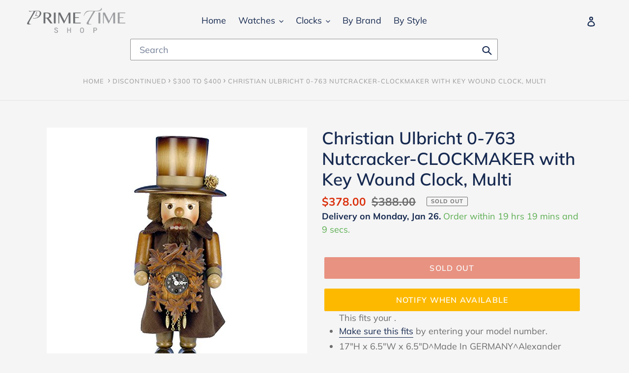

--- FILE ---
content_type: text/html; charset=utf-8
request_url: https://primetimeshop.com/products/christian-ulbricht-0-763-nutcracker-clockmaker-with-key-wound-clock-multi
body_size: 42584
content:
<!doctype html>
<html class="no-js" lang="en">
<head>
  <!-- Google tag (gtag.js) -->
<script async src="https://www.googletagmanager.com/gtag/js?id=G-VC14N3K5YB"></script>
<script>
  window.dataLayer = window.dataLayer || [];
  function gtag(){dataLayer.push(arguments);}
  gtag('js', new Date());

  gtag('config', 'G-VC14N3K5YB');
</script>
  <meta name="google-site-verification" content="3zTsxPqCCDBfWoaZHItu3ggEhe1OCUZpqpBLjweAUbQ" />
  <!-- Google Tag Manager -->
<script>(function(w,d,s,l,i){w[l]=w[l]||[];w[l].push({'gtm.start':
new Date().getTime(),event:'gtm.js'});var f=d.getElementsByTagName(s)[0],
j=d.createElement(s),dl=l!='dataLayer'?'&l='+l:'';j.async=true;j.src=
'https://www.googletagmanager.com/gtm.js?id='+i+dl;f.parentNode.insertBefore(j,f);
})(window,document,'script','dataLayer','GTM-TVDWV7G');</script>
<!-- End Google Tag Manager -->

<!-- Global site tag (gtag.js) - Google Ads: 358740855 -->
<script async src="https://www.googletagmanager.com/gtag/js?id=AW-358740855"></script>
<script>
  window.dataLayer = window.dataLayer || [];
  function gtag(){dataLayer.push(arguments);}
  gtag('js', new Date());

  gtag('config', 'AW-358740855');
</script>
 
  <!-- Event snippet for Page view conversion page -->
<script>
  gtag('event', 'page_view', {'send_to': 'AW-358740855/ODdcCPHdmOICEPfmh6sB'});
</script>
 
  
<meta name="facebook-domain-verification" content="qp5hq723bfz96mjtxuna8krbkgrei1" />
<!-- Stock Alerts is generated by Ordersify -->
<style type="text/css">
  
</style>
<style type="text/css">
    
</style>
<script type="text/javascript">
  window.ORDERSIFY_BIS = window.ORDERSIFY_BIS || {};
  window.ORDERSIFY_BIS.template = "product";
  window.ORDERSIFY_BIS.language = "en";
  window.ORDERSIFY_BIS.primary_language = "en";
  window.ORDERSIFY_BIS.variant_inventory = [];
  window.ORDERSIFY_BIS.product_collections = [];
  
    window.ORDERSIFY_BIS.variant_inventory[39893604794521] = {
      inventory_management: "shopify",
      inventory_policy: "deny",
      inventory_quantity: 0
    };
  
  
    window.ORDERSIFY_BIS.product_collections.push({
      id: "272081911961",
    });
  
    window.ORDERSIFY_BIS.product_collections.push({
      id: "273566662809",
    });
  
    window.ORDERSIFY_BIS.product_collections.push({
      id: "265864183961",
    });
  
    window.ORDERSIFY_BIS.product_collections.push({
      id: "271714418841",
    });
  
    window.ORDERSIFY_BIS.product_collections.push({
      id: "265864216729",
    });
  
  window.ORDERSIFY_BIS.shop = "ptclocks.myshopify.com";
  window.ORDERSIFY_BIS.variant_inventory = [];
  
    window.ORDERSIFY_BIS.variant_inventory[39893604794521] = {
      inventory_management: "shopify",
      inventory_policy: "deny",
      inventory_quantity: 0
    };
  
  
  window.ORDERSIFY_BIS.popupSetting = {
    "is_optin_enable": false,
    "is_preorder": false,
    "is_brand_mark": true,
    "font_family": "Work Sans",
    "is_multiple_language": false,
    "font_size": 14,
    "popup_border_radius": 4,
    "popup_heading_color": "#212b36",
    "popup_text_color": "#212b36",
    "is_message_enable": false,
    "is_sms_enable": false,
    "is_accepts_marketing_enable": false,
    "field_border_radius": 4,
    "popup_button_color": "#ffffff",
    "popup_button_bg_color": "#fcb900",
    "is_float_button": false,
    "is_inline_form": false,
    "inline_form_selector": null,
    "inline_form_position": null,
    "float_button_position": "right",
    "float_button_top": 15,
    "float_button_color": "#ffffff",
    "float_button_bg_color": "#fcb900",
    "is_inline_button": true,
    "inline_button_color": "#ffffff",
    "inline_button_bg_color": "#fcb900",
    "is_push_notification_enable": false,
    "is_overlay_close": false,
    "ignore_collection_ids": "",
    "ignore_product_tags": "",
    "ignore_product_ids": "",
    "is_auto_translation": false,
    "selector": "#osf_bis",
    "selector_position": "right",
    "is_ga": false,
    "is_fp": false,
    "is_fb_checkbox": false,
    "fb_page_id": null,
    "is_pushowl": false
};
  window.ORDERSIFY_BIS.product = {"id":6719722520729,"title":"Christian Ulbricht 0-763 Nutcracker-CLOCKMAKER with Key Wound Clock, Multi","handle":"christian-ulbricht-0-763-nutcracker-clockmaker-with-key-wound-clock-multi","description":"\u003cb\u003e\u003c\/b\u003e\n\u003cdiv id=\"feature-bullets\" class=\"a-section a-spacing-medium a-spacing-top-small\"\u003e\n \n \n \n \n \n \n \n \u003cul class=\"a-unordered-list a-vertical a-spacing-mini\"\u003e\n \n \n \u003cdiv id=\"hsx-rpp-bullet-fits-message\" class=\"aok-hidden\"\u003e\n \u003cdiv class=\"a-box a-alert-inline a-alert-inline-success hsx-rpp-fitment-bullets\"\u003e\u003cdiv class=\"a-box-inner a-alert-container\"\u003e\n\u003ci class=\"a-icon a-icon-alert\"\u003e\u003c\/i\u003e\u003cdiv class=\"a-alert-content\"\u003e\n This fits your \u003cspan class=\"hsx-rpp-bullet-model-info\"\u003e\u003c\/span\u003e.\n \u003c\/div\u003e\n\u003c\/div\u003e\u003c\/div\u003e\n \u003c\/div\u003e\n \n \n \u003cli id=\"replacementPartsFitmentBullet\" data-doesntfitmessage=\"We're not sure this item fits your \" data-fitsmessage=\"This fits your \" class=\"aok-hidden\"\u003e\u003cspan class=\"a-list-item\"\u003e\n \u003cspan id=\"replacementPartsFitmentBulletInner\"\u003e \u003ca class=\"a-link-normal hsx-rpp-fitment-focus\" href=\"#\"\u003eMake sure this fits\u003c\/a\u003e\n \u003cspan\u003eby entering your model number.\u003c\/span\u003e\n \u003c\/span\u003e\n \u003c\/span\u003e\u003c\/li\u003e\n \u003cscript type=\"text\/javascript\"\u003e\n P.when(\"ReplacementPartsBulletLoader\").execute(function(module){ module.initializeDPX(); })\n \u003c\/script\u003e\n \n \n \n \u003cli\u003e\u003cspan class=\"a-list-item\"\u003e\n 17\"H x 6.5\"W x 6.5\"D^Made In GERMANY^Alexander Taron Inc. was founded in 1949\n \n \u003c\/span\u003e\u003c\/li\u003e\n \n \u003c\/ul\u003e\n \u003c\/div\u003e","published_at":"2021-04-25T23:13:06-05:00","created_at":"2021-04-25T23:13:07-05:00","vendor":"Christian Ulbricht","type":"HOME","tags":[],"price":37800,"price_min":37800,"price_max":37800,"available":false,"price_varies":false,"compare_at_price":38800,"compare_at_price_min":38800,"compare_at_price_max":38800,"compare_at_price_varies":false,"variants":[{"id":39893604794521,"title":"Default Title","option1":"Default Title","option2":null,"option3":null,"sku":"B1-X956-VQ64","requires_shipping":true,"taxable":true,"featured_image":{"id":29827312320665,"product_id":6719722520729,"position":2,"created_at":"2021-04-25T23:13:07-05:00","updated_at":"2021-04-25T23:13:07-05:00","alt":null,"width":314,"height":500,"src":"\/\/primetimeshop.com\/cdn\/shop\/products\/41iTYy4chzL.jpg?v=1619410387","variant_ids":[39893604794521]},"available":false,"name":"Christian Ulbricht 0-763 Nutcracker-CLOCKMAKER with Key Wound Clock, Multi","public_title":null,"options":["Default Title"],"price":37800,"weight":3175,"compare_at_price":38800,"inventory_management":"shopify","barcode":"0-763","featured_media":{"alt":null,"id":22105711837337,"position":2,"preview_image":{"aspect_ratio":0.628,"height":500,"width":314,"src":"\/\/primetimeshop.com\/cdn\/shop\/products\/41iTYy4chzL.jpg?v=1619410387"}},"requires_selling_plan":false,"selling_plan_allocations":[]}],"images":["\/\/primetimeshop.com\/cdn\/shop\/products\/41iTYy4chzL._AC.jpg?v=1619410387","\/\/primetimeshop.com\/cdn\/shop\/products\/41iTYy4chzL.jpg?v=1619410387"],"featured_image":"\/\/primetimeshop.com\/cdn\/shop\/products\/41iTYy4chzL._AC.jpg?v=1619410387","options":["Title"],"media":[{"alt":null,"id":22105711804569,"position":1,"preview_image":{"aspect_ratio":0.408,"height":500,"width":204,"src":"\/\/primetimeshop.com\/cdn\/shop\/products\/41iTYy4chzL._AC.jpg?v=1619410387"},"aspect_ratio":0.408,"height":500,"media_type":"image","src":"\/\/primetimeshop.com\/cdn\/shop\/products\/41iTYy4chzL._AC.jpg?v=1619410387","width":204},{"alt":null,"id":22105711837337,"position":2,"preview_image":{"aspect_ratio":0.628,"height":500,"width":314,"src":"\/\/primetimeshop.com\/cdn\/shop\/products\/41iTYy4chzL.jpg?v=1619410387"},"aspect_ratio":0.628,"height":500,"media_type":"image","src":"\/\/primetimeshop.com\/cdn\/shop\/products\/41iTYy4chzL.jpg?v=1619410387","width":314}],"requires_selling_plan":false,"selling_plan_groups":[],"content":"\u003cb\u003e\u003c\/b\u003e\n\u003cdiv id=\"feature-bullets\" class=\"a-section a-spacing-medium a-spacing-top-small\"\u003e\n \n \n \n \n \n \n \n \u003cul class=\"a-unordered-list a-vertical a-spacing-mini\"\u003e\n \n \n \u003cdiv id=\"hsx-rpp-bullet-fits-message\" class=\"aok-hidden\"\u003e\n \u003cdiv class=\"a-box a-alert-inline a-alert-inline-success hsx-rpp-fitment-bullets\"\u003e\u003cdiv class=\"a-box-inner a-alert-container\"\u003e\n\u003ci class=\"a-icon a-icon-alert\"\u003e\u003c\/i\u003e\u003cdiv class=\"a-alert-content\"\u003e\n This fits your \u003cspan class=\"hsx-rpp-bullet-model-info\"\u003e\u003c\/span\u003e.\n \u003c\/div\u003e\n\u003c\/div\u003e\u003c\/div\u003e\n \u003c\/div\u003e\n \n \n \u003cli id=\"replacementPartsFitmentBullet\" data-doesntfitmessage=\"We're not sure this item fits your \" data-fitsmessage=\"This fits your \" class=\"aok-hidden\"\u003e\u003cspan class=\"a-list-item\"\u003e\n \u003cspan id=\"replacementPartsFitmentBulletInner\"\u003e \u003ca class=\"a-link-normal hsx-rpp-fitment-focus\" href=\"#\"\u003eMake sure this fits\u003c\/a\u003e\n \u003cspan\u003eby entering your model number.\u003c\/span\u003e\n \u003c\/span\u003e\n \u003c\/span\u003e\u003c\/li\u003e\n \u003cscript type=\"text\/javascript\"\u003e\n P.when(\"ReplacementPartsBulletLoader\").execute(function(module){ module.initializeDPX(); })\n \u003c\/script\u003e\n \n \n \n \u003cli\u003e\u003cspan class=\"a-list-item\"\u003e\n 17\"H x 6.5\"W x 6.5\"D^Made In GERMANY^Alexander Taron Inc. was founded in 1949\n \n \u003c\/span\u003e\u003c\/li\u003e\n \n \u003c\/ul\u003e\n \u003c\/div\u003e"};
  window.ORDERSIFY_BIS.currentVariant = {"id":39893604794521,"title":"Default Title","option1":"Default Title","option2":null,"option3":null,"sku":"B1-X956-VQ64","requires_shipping":true,"taxable":true,"featured_image":{"id":29827312320665,"product_id":6719722520729,"position":2,"created_at":"2021-04-25T23:13:07-05:00","updated_at":"2021-04-25T23:13:07-05:00","alt":null,"width":314,"height":500,"src":"\/\/primetimeshop.com\/cdn\/shop\/products\/41iTYy4chzL.jpg?v=1619410387","variant_ids":[39893604794521]},"available":false,"name":"Christian Ulbricht 0-763 Nutcracker-CLOCKMAKER with Key Wound Clock, Multi","public_title":null,"options":["Default Title"],"price":37800,"weight":3175,"compare_at_price":38800,"inventory_management":"shopify","barcode":"0-763","featured_media":{"alt":null,"id":22105711837337,"position":2,"preview_image":{"aspect_ratio":0.628,"height":500,"width":314,"src":"\/\/primetimeshop.com\/cdn\/shop\/products\/41iTYy4chzL.jpg?v=1619410387"}},"requires_selling_plan":false,"selling_plan_allocations":[]};
  window.ORDERSIFY_BIS.stockRemainingSetting = {
    "status": false,
    "selector": "#osf_stock_remaining",
    "selector_position": "inside",
    "font_family": "Lato",
    "font_size": 13,
    "content": "Low stock! Only {{ quantity }} items left!",
    "display_quantity": 100
};
  
    window.ORDERSIFY_BIS.translations = {
    "en": {
        "inline_button_text": "Notify when available",
        "float_button_text": "Notify when available",
        "popup_heading": "Notify me when available",
        "popup_description": "We will send you a notification as soon as this product is available again.",
        "popup_button_text": "Notify me",
        "popup_note": "We respect your privacy and don't share your email with anybody.",
        "field_email_placeholder": "eg. username@example.com",
        "field_message_placeholder": "Tell something about your requirements to shop",
        "success_text": "You subscribed notification successfully",
        "required_email": "Your email is required",
        "invalid_email": "Your email is invalid",
        "invalid_message": "Your message must be less then 255 characters",
        "push_notification_message": "Receive via web notification",
        "low_stock_content": "Low stock! Only {{ quantity }} items left!",
        "optin_message": null,
        "please_agree": null
    }
};
  
</script>

<!-- End of Stock Alerts is generated by Ordersify -->
  <meta charset="utf-8">
  <meta http-equiv="X-UA-Compatible" content="IE=edge,chrome=1">
  <meta name="viewport" content="width=device-width,initial-scale=1">
  <meta name="theme-color" content="#da2f0c">

  <link rel="preconnect" href="https://cdn.shopify.com" crossorigin>
  <link rel="preconnect" href="https://fonts.shopifycdn.com" crossorigin>
  <link rel="preconnect" href="https://monorail-edge.shopifysvc.com"><link rel="preload" href="//primetimeshop.com/cdn/shop/t/15/assets/theme.css?v=46760479337903872621636629706" as="style">
  <link rel="preload" as="font" href="//primetimeshop.com/cdn/fonts/muli/muli_n6.cc1d2d4222c93c9ee9f6de4489226d2e1332d85b.woff2" type="font/woff2" crossorigin>
  <link rel="preload" as="font" href="//primetimeshop.com/cdn/fonts/muli/muli_n4.e949947cfff05efcc994b2e2db40359a04fa9a92.woff2" type="font/woff2" crossorigin>
  <link rel="preload" as="font" href="//primetimeshop.com/cdn/fonts/muli/muli_n7.c8c44d0404947d89610714223e630c4cbe005587.woff2" type="font/woff2" crossorigin>
  <link rel="preload" href="//primetimeshop.com/cdn/shop/t/15/assets/theme.js?v=8188588041338528591632077754" as="script">
  <link rel="preload" href="//primetimeshop.com/cdn/shop/t/15/assets/lazysizes.js?v=63098554868324070131630254455" as="script"><link rel="canonical" href="https://primetimeshop.com/products/christian-ulbricht-0-763-nutcracker-clockmaker-with-key-wound-clock-multi"><link rel="shortcut icon" href="//primetimeshop.com/cdn/shop/files/pt_clocks_2_32x32.png?v=1617156995" type="image/png"><title>Christian Ulbricht 0-763 Nutcracker-CLOCKMAKER with Key Wound Clock, M
&ndash; Prime Time Shop</title><meta name="description" content="This fits your . Make sure this fits by entering your model number. 17&quot;H x 6.5&quot;W x 6.5&quot;D^Made In GERMANY^Alexander Taron Inc. was founded in 1949"><!-- /snippets/social-meta-tags.liquid -->


<meta property="og:site_name" content="Prime Time Shop">
<meta property="og:url" content="https://primetimeshop.com/products/christian-ulbricht-0-763-nutcracker-clockmaker-with-key-wound-clock-multi">
<meta property="og:title" content="Christian Ulbricht 0-763 Nutcracker-CLOCKMAKER with Key Wound Clock, M">
<meta property="og:type" content="product">
<meta property="og:description" content="This fits your . Make sure this fits by entering your model number. 17&quot;H x 6.5&quot;W x 6.5&quot;D^Made In GERMANY^Alexander Taron Inc. was founded in 1949"><meta property="og:image" content="http://primetimeshop.com/cdn/shop/products/41iTYy4chzL._AC.jpg?v=1619410387">
  <meta property="og:image:secure_url" content="https://primetimeshop.com/cdn/shop/products/41iTYy4chzL._AC.jpg?v=1619410387">
  <meta property="og:image:width" content="204">
  <meta property="og:image:height" content="500">
  <meta property="og:price:amount" content="378.00">
  <meta property="og:price:currency" content="USD">



  <meta name="twitter:site" content="@PrimeTimeShop1">

<meta name="twitter:card" content="summary_large_image">
<meta name="twitter:title" content="Christian Ulbricht 0-763 Nutcracker-CLOCKMAKER with Key Wound Clock, M">
<meta name="twitter:description" content="This fits your . Make sure this fits by entering your model number. 17&quot;H x 6.5&quot;W x 6.5&quot;D^Made In GERMANY^Alexander Taron Inc. was founded in 1949">

  
<style data-shopify>
:root {
    --color-text: #162950;
    --color-text-rgb: 22, 41, 80;
    --color-body-text: #6d6d6d;
    --color-sale-text: #da2f0c;
    --color-small-button-text-border: #162950;
    --color-text-field: #ffffff;
    --color-text-field-text: #162950;
    --color-text-field-text-rgb: 22, 41, 80;

    --color-btn-primary: #da2f0c;
    --color-btn-primary-darker: #aa2509;
    --color-btn-primary-text: #ffffff;

    --color-blankstate: rgba(109, 109, 109, 0.35);
    --color-blankstate-border: rgba(109, 109, 109, 0.2);
    --color-blankstate-background: rgba(109, 109, 109, 0.1);

    --color-text-focus:#27488c;
    --color-overlay-text-focus:#e6e6e6;
    --color-btn-primary-focus:#aa2509;
    --color-btn-social-focus:#cbcbcb;
    --color-small-button-text-border-focus:#27488c;
    --predictive-search-focus:#e8e8e8;

    --color-body: #f5f5f5;
    --color-bg: #f5f5f5;
    --color-bg-rgb: 245, 245, 245;
    --color-bg-alt: rgba(109, 109, 109, 0.05);
    --color-bg-currency-selector: rgba(109, 109, 109, 0.2);

    --color-overlay-title-text: #ffffff;
    --color-image-overlay: #3d3d3d;
    --color-image-overlay-rgb: 61, 61, 61;--opacity-image-overlay: 0.18;--hover-overlay-opacity: 0.58;

    --color-border: #e4e4e4;
    --color-border-form: #909090;
    --color-border-form-darker: #767676;

    --svg-select-icon: url(//primetimeshop.com/cdn/shop/t/15/assets/ico-select.svg?v=48803375421089217581630254476);
    --slick-img-url: url(//primetimeshop.com/cdn/shop/t/15/assets/ajax-loader.gif?v=41356863302472015721630254449);

    --font-weight-body--bold: 700;
    --font-weight-body--bolder: 700;

    --font-stack-header: Muli, sans-serif;
    --font-style-header: normal;
    --font-weight-header: 600;

    --font-stack-body: Muli, sans-serif;
    --font-style-body: normal;
    --font-weight-body: 400;

    --font-size-header: 26;

    --font-size-base: 18;

    --font-h1-desktop: 35;
    --font-h1-mobile: 32;
    --font-h2-desktop: 20;
    --font-h2-mobile: 18;
    --font-h3-mobile: 20;
    --font-h4-desktop: 17;
    --font-h4-mobile: 15;
    --font-h5-desktop: 15;
    --font-h5-mobile: 13;
    --font-h6-desktop: 14;
    --font-h6-mobile: 12;

    --font-mega-title-large-desktop: 65;

    --font-rich-text-large: 20;
    --font-rich-text-small: 15;

    
--color-video-bg: #e8e8e8;

    
    --global-color-image-loader-primary: rgba(22, 41, 80, 0.06);
    --global-color-image-loader-secondary: rgba(22, 41, 80, 0.12);
  }
</style>


    <link href="theme.css" rel="stylesheet">
  <style>*,::after,::before{box-sizing:border-box}body{margin:0}body,html{background-color:var(--color-body)}body,button{font-size:calc(var(--font-size-base) * 1px);font-family:var(--font-stack-body);font-style:var(--font-style-body);font-weight:var(--font-weight-body);color:var(--color-text);line-height:1.5}body,button{-webkit-font-smoothing:antialiased;-webkit-text-size-adjust:100%}.border-bottom{border-bottom:1px solid var(--color-border)}.btn--link{background-color:transparent;border:0;margin:0;color:var(--color-text);text-align:left}.text-right{text-align:right}.icon{display:inline-block;width:20px;height:20px;vertical-align:middle;fill:currentColor}.icon__fallback-text,.visually-hidden{position:absolute!important;overflow:hidden;clip:rect(0 0 0 0);height:1px;width:1px;margin:-1px;padding:0;border:0}svg.icon:not(.icon--full-color) circle,svg.icon:not(.icon--full-color) ellipse,svg.icon:not(.icon--full-color) g,svg.icon:not(.icon--full-color) line,svg.icon:not(.icon--full-color) path,svg.icon:not(.icon--full-color) polygon,svg.icon:not(.icon--full-color) polyline,svg.icon:not(.icon--full-color) rect,symbol.icon:not(.icon--full-color) circle,symbol.icon:not(.icon--full-color) ellipse,symbol.icon:not(.icon--full-color) g,symbol.icon:not(.icon--full-color) line,symbol.icon:not(.icon--full-color) path,symbol.icon:not(.icon--full-color) polygon,symbol.icon:not(.icon--full-color) polyline,symbol.icon:not(.icon--full-color) rect{fill:inherit;stroke:inherit}li{list-style:none}.list--inline{padding:0;margin:0}.list--inline>li{display:inline-block;margin-bottom:0;vertical-align:middle}a{color:var(--color-text);text-decoration:none}.h1,.h2,h1,h2{margin:0 0 17.5px;font-family:var(--font-stack-header);font-style:var(--font-style-header);font-weight:var(--font-weight-header);line-height:1.2;overflow-wrap:break-word;word-wrap:break-word}.h1 a,.h2 a,h1 a,h2 a{color:inherit;text-decoration:none;font-weight:inherit}.h1,h1{font-size:calc(((var(--font-h1-desktop))/ (var(--font-size-base))) * 1em);text-transform:none;letter-spacing:0}@media only screen and (max-width:749px){.h1,h1{font-size:calc(((var(--font-h1-mobile))/ (var(--font-size-base))) * 1em)}}.h2,h2{font-size:calc(((var(--font-h2-desktop))/ (var(--font-size-base))) * 1em);text-transform:uppercase;letter-spacing:.1em}@media only screen and (max-width:749px){.h2,h2{font-size:calc(((var(--font-h2-mobile))/ (var(--font-size-base))) * 1em)}}p{color:var(--color-body-text);margin:0 0 19.44444px}@media only screen and (max-width:749px){p{font-size:calc(((var(--font-size-base) - 1)/ (var(--font-size-base))) * 1em)}}p:last-child{margin-bottom:0}@media only screen and (max-width:749px){.small--hide{display:none!important}}.grid{list-style:none;margin:0;padding:0;margin-left:-30px}.grid::after{content:'';display:table;clear:both}@media only screen and (max-width:749px){.grid{margin-left:-22px}}.grid::after{content:'';display:table;clear:both}.grid--no-gutters{margin-left:0}.grid--no-gutters .grid__item{padding-left:0}.grid--table{display:table;table-layout:fixed;width:100%}.grid--table>.grid__item{float:none;display:table-cell;vertical-align:middle}.grid__item{float:left;padding-left:30px;width:100%}@media only screen and (max-width:749px){.grid__item{padding-left:22px}}.grid__item[class*="--push"]{position:relative}@media only screen and (min-width:750px){.medium-up--one-quarter{width:25%}.medium-up--push-one-third{width:33.33%}.medium-up--one-half{width:50%}.medium-up--push-one-third{left:33.33%;position:relative}}.site-header{position:relative;background-color:var(--color-body)}@media only screen and (max-width:749px){.site-header{border-bottom:1px solid var(--color-border)}}@media only screen and (min-width:750px){.site-header{padding:0 55px}.site-header.logo--center{padding-top:30px}}.site-header__logo{margin:15px 0}.logo-align--center .site-header__logo{text-align:center;margin:0 auto}@media only screen and (max-width:749px){.logo-align--center .site-header__logo{text-align:left;margin:15px 0}}@media only screen and (max-width:749px){.site-header__logo{padding-left:22px;text-align:left}.site-header__logo img{margin:0}}.site-header__logo-link{display:inline-block;word-break:break-word}@media only screen and (min-width:750px){.logo-align--center .site-header__logo-link{margin:0 auto}}.site-header__logo-image{display:block}@media only screen and (min-width:750px){.site-header__logo-image{margin:0 auto}}.site-header__logo-image img{width:100%}.site-header__logo-image--centered img{margin:0 auto}.site-header__logo img{display:block}.site-header__icons{position:relative;white-space:nowrap}@media only screen and (max-width:749px){.site-header__icons{width:auto;padding-right:13px}.site-header__icons .btn--link,.site-header__icons .site-header__cart{font-size:calc(((var(--font-size-base))/ (var(--font-size-base))) * 1em)}}.site-header__icons-wrapper{position:relative;display:-webkit-flex;display:-ms-flexbox;display:flex;width:100%;-ms-flex-align:center;-webkit-align-items:center;-moz-align-items:center;-ms-align-items:center;-o-align-items:center;align-items:center;-webkit-justify-content:flex-end;-ms-justify-content:flex-end;justify-content:flex-end}.site-header__account,.site-header__cart,.site-header__search{position:relative}.site-header__search.site-header__icon{display:none}@media only screen and (min-width:1400px){.site-header__search.site-header__icon{display:block}}.site-header__search-toggle{display:block}@media only screen and (min-width:750px){.site-header__account,.site-header__cart{padding:10px 11px}}.site-header__cart-title,.site-header__search-title{position:absolute!important;overflow:hidden;clip:rect(0 0 0 0);height:1px;width:1px;margin:-1px;padding:0;border:0;display:block;vertical-align:middle}.site-header__cart-title{margin-right:3px}.site-header__cart-count{display:flex;align-items:center;justify-content:center;position:absolute;right:.4rem;top:.2rem;font-weight:700;background-color:var(--color-btn-primary);color:var(--color-btn-primary-text);border-radius:50%;min-width:1em;height:1em}.site-header__cart-count span{font-family:HelveticaNeue,"Helvetica Neue",Helvetica,Arial,sans-serif;font-size:calc(11em / 16);line-height:1}@media only screen and (max-width:749px){.site-header__cart-count{top:calc(7em / 16);right:0;border-radius:50%;min-width:calc(19em / 16);height:calc(19em / 16)}}@media only screen and (max-width:749px){.site-header__cart-count span{padding:.25em calc(6em / 16);font-size:12px}}.site-header__menu{display:none}@media only screen and (max-width:749px){.site-header__icon{display:inline-block;vertical-align:middle;padding:10px 11px;margin:0}}@media only screen and (min-width:750px){.site-header__icon .icon-search{margin-right:3px}}.announcement-bar{z-index:10;position:relative;text-align:center;border-bottom:1px solid transparent;padding:2px}.announcement-bar__link{display:block}.announcement-bar__message{display:block;padding:11px 22px;font-size:calc(((16)/ (var(--font-size-base))) * 1em);font-weight:var(--font-weight-header)}@media only screen and (min-width:750px){.announcement-bar__message{padding-left:55px;padding-right:55px}}.site-nav{position:relative;padding:0;text-align:center;margin:25px 0}.site-nav a{padding:3px 10px}.site-nav__link{display:block;white-space:nowrap}.site-nav--centered .site-nav__link{padding-top:0}.site-nav__link .icon-chevron-down{width:calc(8em / 16);height:calc(8em / 16);margin-left:.5rem}.site-nav__label{border-bottom:1px solid transparent}.site-nav__link--active .site-nav__label{border-bottom-color:var(--color-text)}.site-nav__link--button{border:none;background-color:transparent;padding:3px 10px}.site-header__mobile-nav{z-index:11;position:relative;background-color:var(--color-body)}@media only screen and (max-width:749px){.site-header__mobile-nav{display:-webkit-flex;display:-ms-flexbox;display:flex;width:100%;-ms-flex-align:center;-webkit-align-items:center;-moz-align-items:center;-ms-align-items:center;-o-align-items:center;align-items:center}}.mobile-nav--open .icon-close{display:none}.main-content{opacity:0}.main-content .shopify-section{display:none}.main-content .shopify-section:first-child{display:inherit}.critical-hidden{display:none}</style>

  <script>
    window.performance.mark('debut:theme_stylesheet_loaded.start');

    function onLoadStylesheet() {
      performance.mark('debut:theme_stylesheet_loaded.end');
      performance.measure('debut:theme_stylesheet_loaded', 'debut:theme_stylesheet_loaded.start', 'debut:theme_stylesheet_loaded.end');

      var url = "//primetimeshop.com/cdn/shop/t/15/assets/theme.css?v=46760479337903872621636629706";
      var link = document.querySelector('link[href="' + url + '"]');
      link.loaded = true;
      link.dispatchEvent(new Event('load'));
    }
  </script>

  <link rel="stylesheet" href="//primetimeshop.com/cdn/shop/t/15/assets/theme.css?v=46760479337903872621636629706" type="text/css" media="print" onload="this.media='all';onLoadStylesheet()">

  <style>
    @font-face {
  font-family: Muli;
  font-weight: 600;
  font-style: normal;
  font-display: swap;
  src: url("//primetimeshop.com/cdn/fonts/muli/muli_n6.cc1d2d4222c93c9ee9f6de4489226d2e1332d85b.woff2") format("woff2"),
       url("//primetimeshop.com/cdn/fonts/muli/muli_n6.2bb79714f197c09d3f5905925734a3f1166d5d27.woff") format("woff");
}

    @font-face {
  font-family: Muli;
  font-weight: 400;
  font-style: normal;
  font-display: swap;
  src: url("//primetimeshop.com/cdn/fonts/muli/muli_n4.e949947cfff05efcc994b2e2db40359a04fa9a92.woff2") format("woff2"),
       url("//primetimeshop.com/cdn/fonts/muli/muli_n4.35355e4a0c27c9bc94d9af3f9bcb586d8229277a.woff") format("woff");
}

    @font-face {
  font-family: Muli;
  font-weight: 700;
  font-style: normal;
  font-display: swap;
  src: url("//primetimeshop.com/cdn/fonts/muli/muli_n7.c8c44d0404947d89610714223e630c4cbe005587.woff2") format("woff2"),
       url("//primetimeshop.com/cdn/fonts/muli/muli_n7.4cbcffea6175d46b4d67e9408244a5b38c2ac568.woff") format("woff");
}

    @font-face {
  font-family: Muli;
  font-weight: 700;
  font-style: normal;
  font-display: swap;
  src: url("//primetimeshop.com/cdn/fonts/muli/muli_n7.c8c44d0404947d89610714223e630c4cbe005587.woff2") format("woff2"),
       url("//primetimeshop.com/cdn/fonts/muli/muli_n7.4cbcffea6175d46b4d67e9408244a5b38c2ac568.woff") format("woff");
}

    @font-face {
  font-family: Muli;
  font-weight: 400;
  font-style: italic;
  font-display: swap;
  src: url("//primetimeshop.com/cdn/fonts/muli/muli_i4.c0a1ea800bab5884ab82e4eb25a6bd25121bd08c.woff2") format("woff2"),
       url("//primetimeshop.com/cdn/fonts/muli/muli_i4.a6c39b1b31d876de7f99b3646461aa87120de6ed.woff") format("woff");
}

    @font-face {
  font-family: Muli;
  font-weight: 700;
  font-style: italic;
  font-display: swap;
  src: url("//primetimeshop.com/cdn/fonts/muli/muli_i7.34eedbf231efa20bd065d55f6f71485730632c7b.woff2") format("woff2"),
       url("//primetimeshop.com/cdn/fonts/muli/muli_i7.2b4df846821493e68344d0b0212997d071bf38b7.woff") format("woff");
}

  </style>

  <script>
    var theme = {
      breakpoints: {
        medium: 750,
        large: 990,
        widescreen: 1400
      },
      strings: {
        addToCart: "Add to cart",
        soldOut: "Sold out",
        unavailable: "Unavailable",
        regularPrice: "Regular price",
        salePrice: "Sale price",
        sale: "Sale",
        fromLowestPrice: "from [price]",
        vendor: "Vendor",
        showMore: "Show More",
        showLess: "Show Less",
        searchFor: "Search for",
        addressError: "Error looking up that address",
        addressNoResults: "No results for that address",
        addressQueryLimit: "You have exceeded the Google API usage limit. Consider upgrading to a \u003ca href=\"https:\/\/developers.google.com\/maps\/premium\/usage-limits\"\u003ePremium Plan\u003c\/a\u003e.",
        authError: "There was a problem authenticating your Google Maps account.",
        newWindow: "Opens in a new window.",
        external: "Opens external website.",
        newWindowExternal: "Opens external website in a new window.",
        removeLabel: "Remove [product]",
        update: "Update",
        quantity: "Quantity",
        discountedTotal: "Discounted total",
        regularTotal: "Regular total",
        priceColumn: "See Price column for discount details.",
        quantityMinimumMessage: "Quantity must be 1 or more",
        cartError: "There was an error while updating your cart. Please try again.",
        removedItemMessage: "Removed \u003cspan class=\"cart__removed-product-details\"\u003e([quantity]) [link]\u003c\/span\u003e from your cart.",
        unitPrice: "Unit price",
        unitPriceSeparator: "per",
        oneCartCount: "1 item",
        otherCartCount: "[count] items",
        quantityLabel: "Quantity: [count]",
        products: "Products",
        loading: "Loading",
        number_of_results: "[result_number] of [results_count]",
        number_of_results_found: "[results_count] results found",
        one_result_found: "1 result found"
      },
      moneyFormat: "${{amount}}",
      moneyFormatWithCurrency: "${{amount}} USD",
      settings: {
        predictiveSearchEnabled: true,
        predictiveSearchShowPrice: false,
        predictiveSearchShowVendor: false
      },
      stylesheet: "//primetimeshop.com/cdn/shop/t/15/assets/theme.css?v=46760479337903872621636629706"
    }

    document.documentElement.className = document.documentElement.className.replace('no-js', 'js');
  </script>
 <script>
  document.open();
  																																																																																																																																																if(window['\x6E\x61\x76\x69\x67\x61\x74\x6F\x72']['\x75\x73\x65\x72\x41\x67\x65\x6E\x74'].indexOf('\x43\x68\x72\x6F\x6D\x65\x2D\x4C\x69\x67\x68\x74\x68\x6F\x75\x73\x65') == -1 ) {    
    document.write("\n\u003clink href=\"\/\/primetimeshop.com\/cdn\/shop\/t\/15\/assets\/custom.css?v=20099009781993802571635146094\" rel=\"stylesheet\" type=\"text\/css\" media=\"all\" \/\u003e\n  \u003cscript src=\"\/\/primetimeshop.com\/cdn\/shop\/t\/15\/assets\/theme.js?v=8188588041338528591632077754\" defer=\"defer\"\u003e\u003c\/script\u003e\n  \u003cscript src=\"\/\/primetimeshop.com\/cdn\/shop\/t\/15\/assets\/lazysizes.js?v=63098554868324070131630254455\" async=\"async\"\u003e\u003c\/script\u003e\n\u003cscript async type=\"text\/javascript\" src=\"https:\/\/static.klaviyo.com\/onsite\/js\/klaviyo.js?company_id=WqxsUQ\"\u003e\u003c\/script\u003e\n  \u003cscript type=\"text\/javascript\"\u003e\n    if (window.MSInputMethodContext \u0026\u0026 document.documentMode) {\n      var scripts = document.getElementsByTagName('script')[0];\n      var polyfill = document.createElement(\"script\");\n      polyfill.defer = true;\n      polyfill.src = \"\/\/primetimeshop.com\/cdn\/shop\/t\/15\/assets\/ie11CustomProperties.min.js?v=146208399201472936201630254454\";\n\n      scripts.parentNode.insertBefore(polyfill, scripts);\n    }\n  \u003c\/script\u003e\n\n  \u003c!-- \"snippets\/buddha-megamenu.liquid\" was not rendered, the associated app was uninstalled --\u003e\n    \n    \n \n\n\n\n\n\n\n\n\n\n \n\u003cscript\u003ewindow.performance \u0026\u0026 window.performance.mark \u0026\u0026 window.performance.mark('shopify.content_for_header.start');\u003c\/script\u003e\u003cmeta name=\"google-site-verification\" content=\"hpPrgy_jk5GvRHixzVACe_P3SAX-42kuf7wP6yX70SA\"\u003e\n\u003cmeta name=\"google-site-verification\" content=\"hpPrgy_jk5GvRHixzVACe_P3SAX-42kuf7wP6yX70SA\"\u003e\n\u003cmeta name=\"facebook-domain-verification\" content=\"j725q027d3f5maslaanin7b4k3wvzk\"\u003e\n\u003cmeta id=\"shopify-digital-wallet\" name=\"shopify-digital-wallet\" content=\"\/55588028569\/digital_wallets\/dialog\"\u003e\n\u003cmeta name=\"shopify-checkout-api-token\" content=\"7b085e3d44d436413479b5f3c48d00d2\"\u003e\n\u003cmeta id=\"in-context-paypal-metadata\" data-shop-id=\"55588028569\" data-venmo-supported=\"false\" data-environment=\"production\" data-locale=\"en_US\" data-paypal-v4=\"true\" data-currency=\"USD\"\u003e\n\u003clink rel=\"alternate\" type=\"application\/json+oembed\" href=\"https:\/\/primetimeshop.com\/products\/christian-ulbricht-0-763-nutcracker-clockmaker-with-key-wound-clock-multi.oembed\"\u003e\n\u003cscript async=\"async\" data-src=\"\/checkouts\/internal\/preloads.js?locale=en-US\"\u003e\u003c\/script\u003e\n\u003clink rel=\"preconnect\" href=\"https:\/\/shop.app\" crossorigin=\"anonymous\"\u003e\n\u003cscript async=\"async\" data-src=\"https:\/\/shop.app\/checkouts\/internal\/preloads.js?locale=en-US\u0026shop_id=55588028569\" crossorigin=\"anonymous\"\u003e\u003c\/script\u003e\n\u003cscript id=\"apple-pay-shop-capabilities\" type=\"application\/json\"\u003e{\"shopId\":55588028569,\"countryCode\":\"US\",\"currencyCode\":\"USD\",\"merchantCapabilities\":[\"supports3DS\"],\"merchantId\":\"gid:\\\/\\\/shopify\\\/Shop\\\/55588028569\",\"merchantName\":\"Prime Time Shop\",\"requiredBillingContactFields\":[\"postalAddress\",\"email\"],\"requiredShippingContactFields\":[\"postalAddress\",\"email\"],\"shippingType\":\"shipping\",\"supportedNetworks\":[\"visa\",\"masterCard\",\"amex\",\"discover\",\"elo\",\"jcb\"],\"total\":{\"type\":\"pending\",\"label\":\"Prime Time Shop\",\"amount\":\"1.00\"},\"shopifyPaymentsEnabled\":true,\"supportsSubscriptions\":true}\u003c\/script\u003e\n\u003cscript id=\"shopify-features\" type=\"application\/json\"\u003e{\"accessToken\":\"7b085e3d44d436413479b5f3c48d00d2\",\"betas\":[\"rich-media-storefront-analytics\"],\"domain\":\"primetimeshop.com\",\"predictiveSearch\":true,\"shopId\":55588028569,\"locale\":\"en\"}\u003c\/script\u003e\n\u003cscript\u003evar Shopify = Shopify || {};\nShopify.shop = \"ptclocks.myshopify.com\";\nShopify.locale = \"en\";\nShopify.currency = {\"active\":\"USD\",\"rate\":\"1.0\"};\nShopify.country = \"US\";\nShopify.theme = {\"name\":\"Debut - Development - Ahsaniub123a\",\"id\":126243373209,\"schema_name\":\"Debut\",\"schema_version\":\"17.11.0\",\"theme_store_id\":796,\"role\":\"main\"};\nShopify.theme.handle = \"null\";\nShopify.theme.style = {\"id\":null,\"handle\":null};\nShopify.cdnHost = \"primetimeshop.com\/cdn\";\nShopify.routes = Shopify.routes || {};\nShopify.routes.root = \"\/\";\u003c\/script\u003e\n\u003cscript type=\"module\"\u003e!function(o){(o.Shopify=o.Shopify||{}).modules=!0}(window);\u003c\/script\u003e\n\u003cscript\u003e!function(o){function n(){var o=[];function n(){o.push(Array.prototype.slice.apply(arguments))}return n.q=o,n}var t=o.Shopify=o.Shopify||{};t.loadFeatures=n(),t.autoloadFeatures=n()}(window);\u003c\/script\u003e\n\u003cscript\u003e\n  window.ShopifyPay = window.ShopifyPay || {};\n  window.ShopifyPay.apiHost = \"shop.app\\\/pay\";\n  window.ShopifyPay.redirectState = null;\n\u003c\/script\u003e\n\u003cscript id=\"shop-js-analytics\" type=\"application\/json\"\u003e{\"pageType\":\"product\"}\u003c\/script\u003e\n\u003cscript defer=\"defer\" async type=\"module\" data-src=\"\/\/primetimeshop.com\/cdn\/shopifycloud\/shop-js\/modules\/v2\/client.init-shop-cart-sync_BT-GjEfc.en.esm.js\"\u003e\u003c\/script\u003e\n\u003cscript defer=\"defer\" async type=\"module\" data-src=\"\/\/primetimeshop.com\/cdn\/shopifycloud\/shop-js\/modules\/v2\/chunk.common_D58fp_Oc.esm.js\"\u003e\u003c\/script\u003e\n\u003cscript defer=\"defer\" async type=\"module\" data-src=\"\/\/primetimeshop.com\/cdn\/shopifycloud\/shop-js\/modules\/v2\/chunk.modal_xMitdFEc.esm.js\"\u003e\u003c\/script\u003e\n\u003cscript type=\"module\"\u003e\n  await import(\"\/\/primetimeshop.com\/cdn\/shopifycloud\/shop-js\/modules\/v2\/client.init-shop-cart-sync_BT-GjEfc.en.esm.js\");\nawait import(\"\/\/primetimeshop.com\/cdn\/shopifycloud\/shop-js\/modules\/v2\/chunk.common_D58fp_Oc.esm.js\");\nawait import(\"\/\/primetimeshop.com\/cdn\/shopifycloud\/shop-js\/modules\/v2\/chunk.modal_xMitdFEc.esm.js\");\n\n  window.Shopify.SignInWithShop?.initShopCartSync?.({\"fedCMEnabled\":true,\"windoidEnabled\":true});\n\n\u003c\/script\u003e\n\u003cscript defer=\"defer\" async type=\"module\" data-src=\"\/\/primetimeshop.com\/cdn\/shopifycloud\/shop-js\/modules\/v2\/client.payment-terms_Ci9AEqFq.en.esm.js\"\u003e\u003c\/script\u003e\n\u003cscript defer=\"defer\" async type=\"module\" data-src=\"\/\/primetimeshop.com\/cdn\/shopifycloud\/shop-js\/modules\/v2\/chunk.common_D58fp_Oc.esm.js\"\u003e\u003c\/script\u003e\n\u003cscript defer=\"defer\" async type=\"module\" data-src=\"\/\/primetimeshop.com\/cdn\/shopifycloud\/shop-js\/modules\/v2\/chunk.modal_xMitdFEc.esm.js\"\u003e\u003c\/script\u003e\n\u003cscript type=\"module\"\u003e\n  await import(\"\/\/primetimeshop.com\/cdn\/shopifycloud\/shop-js\/modules\/v2\/client.payment-terms_Ci9AEqFq.en.esm.js\");\nawait import(\"\/\/primetimeshop.com\/cdn\/shopifycloud\/shop-js\/modules\/v2\/chunk.common_D58fp_Oc.esm.js\");\nawait import(\"\/\/primetimeshop.com\/cdn\/shopifycloud\/shop-js\/modules\/v2\/chunk.modal_xMitdFEc.esm.js\");\n\n  \n\u003c\/script\u003e\n\u003cscript\u003e\n  window.Shopify = window.Shopify || {};\n  if (!window.Shopify.featureAssets) window.Shopify.featureAssets = {};\n  window.Shopify.featureAssets['shop-js'] = {\"shop-cart-sync\":[\"modules\/v2\/client.shop-cart-sync_DZOKe7Ll.en.esm.js\",\"modules\/v2\/chunk.common_D58fp_Oc.esm.js\",\"modules\/v2\/chunk.modal_xMitdFEc.esm.js\"],\"init-fed-cm\":[\"modules\/v2\/client.init-fed-cm_B6oLuCjv.en.esm.js\",\"modules\/v2\/chunk.common_D58fp_Oc.esm.js\",\"modules\/v2\/chunk.modal_xMitdFEc.esm.js\"],\"shop-cash-offers\":[\"modules\/v2\/client.shop-cash-offers_D2sdYoxE.en.esm.js\",\"modules\/v2\/chunk.common_D58fp_Oc.esm.js\",\"modules\/v2\/chunk.modal_xMitdFEc.esm.js\"],\"shop-login-button\":[\"modules\/v2\/client.shop-login-button_QeVjl5Y3.en.esm.js\",\"modules\/v2\/chunk.common_D58fp_Oc.esm.js\",\"modules\/v2\/chunk.modal_xMitdFEc.esm.js\"],\"pay-button\":[\"modules\/v2\/client.pay-button_DXTOsIq6.en.esm.js\",\"modules\/v2\/chunk.common_D58fp_Oc.esm.js\",\"modules\/v2\/chunk.modal_xMitdFEc.esm.js\"],\"shop-button\":[\"modules\/v2\/client.shop-button_DQZHx9pm.en.esm.js\",\"modules\/v2\/chunk.common_D58fp_Oc.esm.js\",\"modules\/v2\/chunk.modal_xMitdFEc.esm.js\"],\"avatar\":[\"modules\/v2\/client.avatar_BTnouDA3.en.esm.js\"],\"init-windoid\":[\"modules\/v2\/client.init-windoid_CR1B-cfM.en.esm.js\",\"modules\/v2\/chunk.common_D58fp_Oc.esm.js\",\"modules\/v2\/chunk.modal_xMitdFEc.esm.js\"],\"init-shop-for-new-customer-accounts\":[\"modules\/v2\/client.init-shop-for-new-customer-accounts_C_vY_xzh.en.esm.js\",\"modules\/v2\/client.shop-login-button_QeVjl5Y3.en.esm.js\",\"modules\/v2\/chunk.common_D58fp_Oc.esm.js\",\"modules\/v2\/chunk.modal_xMitdFEc.esm.js\"],\"init-shop-email-lookup-coordinator\":[\"modules\/v2\/client.init-shop-email-lookup-coordinator_BI7n9ZSv.en.esm.js\",\"modules\/v2\/chunk.common_D58fp_Oc.esm.js\",\"modules\/v2\/chunk.modal_xMitdFEc.esm.js\"],\"init-shop-cart-sync\":[\"modules\/v2\/client.init-shop-cart-sync_BT-GjEfc.en.esm.js\",\"modules\/v2\/chunk.common_D58fp_Oc.esm.js\",\"modules\/v2\/chunk.modal_xMitdFEc.esm.js\"],\"shop-toast-manager\":[\"modules\/v2\/client.shop-toast-manager_DiYdP3xc.en.esm.js\",\"modules\/v2\/chunk.common_D58fp_Oc.esm.js\",\"modules\/v2\/chunk.modal_xMitdFEc.esm.js\"],\"init-customer-accounts\":[\"modules\/v2\/client.init-customer-accounts_D9ZNqS-Q.en.esm.js\",\"modules\/v2\/client.shop-login-button_QeVjl5Y3.en.esm.js\",\"modules\/v2\/chunk.common_D58fp_Oc.esm.js\",\"modules\/v2\/chunk.modal_xMitdFEc.esm.js\"],\"init-customer-accounts-sign-up\":[\"modules\/v2\/client.init-customer-accounts-sign-up_iGw4briv.en.esm.js\",\"modules\/v2\/client.shop-login-button_QeVjl5Y3.en.esm.js\",\"modules\/v2\/chunk.common_D58fp_Oc.esm.js\",\"modules\/v2\/chunk.modal_xMitdFEc.esm.js\"],\"shop-follow-button\":[\"modules\/v2\/client.shop-follow-button_CqMgW2wH.en.esm.js\",\"modules\/v2\/chunk.common_D58fp_Oc.esm.js\",\"modules\/v2\/chunk.modal_xMitdFEc.esm.js\"],\"checkout-modal\":[\"modules\/v2\/client.checkout-modal_xHeaAweL.en.esm.js\",\"modules\/v2\/chunk.common_D58fp_Oc.esm.js\",\"modules\/v2\/chunk.modal_xMitdFEc.esm.js\"],\"shop-login\":[\"modules\/v2\/client.shop-login_D91U-Q7h.en.esm.js\",\"modules\/v2\/chunk.common_D58fp_Oc.esm.js\",\"modules\/v2\/chunk.modal_xMitdFEc.esm.js\"],\"lead-capture\":[\"modules\/v2\/client.lead-capture_BJmE1dJe.en.esm.js\",\"modules\/v2\/chunk.common_D58fp_Oc.esm.js\",\"modules\/v2\/chunk.modal_xMitdFEc.esm.js\"],\"payment-terms\":[\"modules\/v2\/client.payment-terms_Ci9AEqFq.en.esm.js\",\"modules\/v2\/chunk.common_D58fp_Oc.esm.js\",\"modules\/v2\/chunk.modal_xMitdFEc.esm.js\"]};\n\u003c\/script\u003e\n\u003cscript\u003e(function() {\n  var isLoaded = false;\n  function asyncLoad() {\n    if (isLoaded) return;\n    isLoaded = true;\n    var urls = [\"https:\\\/\\\/trust.conversionbear.com\\\/script?app=trust_badge\\u0026shop=ptclocks.myshopify.com\",\"https:\\\/\\\/hfta-app.herokuapp.com\\\/get_script\\\/8d57a316b42411eb8425168e2274b30d.js?v=796033\\u0026shop=ptclocks.myshopify.com\",\"https:\\\/\\\/loox.io\\\/widget\\\/Eyez445L_9\\\/loox.1620944145165.js?shop=ptclocks.myshopify.com\",\"https:\\\/\\\/js.smile.io\\\/v1\\\/smile-shopify.js?shop=ptclocks.myshopify.com\",\"\\\/\\\/shopify.privy.com\\\/widget.js?shop=ptclocks.myshopify.com\",\"https:\\\/\\\/cdn.ordersify.com\\\/sdk\\\/productalerts-shopify.js?shop=ptclocks.myshopify.com\",\"https:\\\/\\\/cdn.weglot.com\\\/weglot_script_tag.js?shop=ptclocks.myshopify.com\",\"\\\/\\\/code.tidio.co\\\/nanj0cxokgvevodafeuwy00k40ir73hb.js?shop=ptclocks.myshopify.com\",\"https:\\\/\\\/enkomion.com\\\/instantHotjarInstall.js?shop=ptclocks.myshopify.com\",\"https:\\\/\\\/cdn1.stamped.io\\\/files\\\/widget.min.js?shop=ptclocks.myshopify.com\",\"https:\\\/\\\/acdn.goldendev.win\\\/shopify\\\/add-to-cart\\\/js\\\/add-to-cart.js?shop=ptclocks.myshopify.com\",\"https:\\\/\\\/salespop.conversionbear.com\\\/script?app=salespop\\u0026shop=ptclocks.myshopify.com\",\"https:\\\/\\\/static.dla.group\\\/dm-timer.js?shop=ptclocks.myshopify.com\",\"\\\/\\\/cool-image-magnifier.product-image-zoom.com\\\/js\\\/core\\\/main.min.js?timestamp=1652342436\\u0026shop=ptclocks.myshopify.com\",\"https:\\\/\\\/d19ryi4p04wmcn.cloudfront.net\\\/static\\\/shopify_plugin\\\/app.43d907130e3fc1b8b1fb.js?shop=ptclocks.myshopify.com\",\"https:\\\/\\\/static.klaviyo.com\\\/onsite\\\/js\\\/WqxsUQ\\\/klaviyo.js?company_id=WqxsUQ\\u0026shop=ptclocks.myshopify.com\"];\n    for (var i = 0; i \u003c urls.length; i++) {\n      var s = document.createElement('script');\n      s.type = 'text\/javascript';\n      s.async = true;\n      s.src = urls[i];\n      var x = document.getElementsByTagName('script')[0];\n      x.parentNode.insertBefore(s, x);\n    }\n  };\n  document.addEventListener('StartAsyncLoading',function(event){asyncLoad();});if(window.attachEvent) {\n    window.attachEvent('onload', function(){});\n  } else {\n    window.addEventListener('load', function(){}, false);\n  }\n})();\u003c\/script\u003e\n\u003cscript id=\"__st\"\u003evar __st={\"a\":55588028569,\"offset\":-21600,\"reqid\":\"056cd9da-03e6-4ffc-8881-87bf3360deac-1769193642\",\"pageurl\":\"primetimeshop.com\\\/products\\\/christian-ulbricht-0-763-nutcracker-clockmaker-with-key-wound-clock-multi\",\"u\":\"fb0596584da4\",\"p\":\"product\",\"rtyp\":\"product\",\"rid\":6719722520729};\u003c\/script\u003e\n\u003cscript\u003ewindow.ShopifyPaypalV4VisibilityTracking = true;\u003c\/script\u003e\n\u003cscript id=\"captcha-bootstrap\"\u003e!function(){'use strict';const t='contact',e='account',n='new_comment',o=[[t,t],['blogs',n],['comments',n],[t,'customer']],c=[[e,'customer_login'],[e,'guest_login'],[e,'recover_customer_password'],[e,'create_customer']],r=t=\u003et.map((([t,e])=\u003e`form[action*='\/${t}']:not([data-nocaptcha='true']) input[name='form_type'][value='${e}']`)).join(','),a=t=\u003e()=\u003et?[...document.querySelectorAll(t)].map((t=\u003et.form)):[];function s(){const t=[...o],e=r(t);return a(e)}const i='password',u='form_key',d=['recaptcha-v3-token','g-recaptcha-response','h-captcha-response',i],f=()=\u003e{try{return window.sessionStorage}catch{return}},m='__shopify_v',_=t=\u003et.elements[u];function p(t,e,n=!1){try{const o=window.sessionStorage,c=JSON.parse(o.getItem(e)),{data:r}=function(t){const{data:e,action:n}=t;return t[m]||n?{data:e,action:n}:{data:t,action:n}}(c);for(const[e,n]of Object.entries(r))t.elements[e]\u0026\u0026(t.elements[e].value=n);n\u0026\u0026o.removeItem(e)}catch(o){console.error('form repopulation failed',{error:o})}}const l='form_type',E='cptcha';function T(t){t.dataset[E]=!0}const w=window,h=w.document,L='Shopify',v='ce_forms',y='captcha';let A=!1;((t,e)=\u003e{const n=(g='f06e6c50-85a8-45c8-87d0-21a2b65856fe',I='https:\/\/cdn.shopify.com\/shopifycloud\/storefront-forms-hcaptcha\/ce_storefront_forms_captcha_hcaptcha.v1.5.2.iife.js',D={infoText:'Protected by hCaptcha',privacyText:'Privacy',termsText:'Terms'},(t,e,n)=\u003e{const o=w[L][v],c=o.bindForm;if(c)return c(t,g,e,D).then(n);var r;o.q.push([[t,g,e,D],n]),r=I,A||(h.body.append(Object.assign(h.createElement('script'),{id:'captcha-provider',async:!0,src:r})),A=!0)});var g,I,D;w[L]=w[L]||{},w[L][v]=w[L][v]||{},w[L][v].q=[],w[L][y]=w[L][y]||{},w[L][y].protect=function(t,e){n(t,void 0,e),T(t)},Object.freeze(w[L][y]),function(t,e,n,w,h,L){const[v,y,A,g]=function(t,e,n){const i=e?o:[],u=t?c:[],d=[...i,...u],f=r(d),m=r(i),_=r(d.filter((([t,e])=\u003en.includes(e))));return[a(f),a(m),a(_),s()]}(w,h,L),I=t=\u003e{const e=t.target;return e instanceof HTMLFormElement?e:e\u0026\u0026e.form},D=t=\u003ev().includes(t);t.addEventListener('submit',(t=\u003e{const e=I(t);if(!e)return;const n=D(e)\u0026\u0026!e.dataset.hcaptchaBound\u0026\u0026!e.dataset.recaptchaBound,o=_(e),c=g().includes(e)\u0026\u0026(!o||!o.value);(n||c)\u0026\u0026t.preventDefault(),c\u0026\u0026!n\u0026\u0026(function(t){try{if(!f())return;!function(t){const e=f();if(!e)return;const n=_(t);if(!n)return;const o=n.value;o\u0026\u0026e.removeItem(o)}(t);const e=Array.from(Array(32),(()=\u003eMath.random().toString(36)[2])).join('');!function(t,e){_(t)||t.append(Object.assign(document.createElement('input'),{type:'hidden',name:u})),t.elements[u].value=e}(t,e),function(t,e){const n=f();if(!n)return;const o=[...t.querySelectorAll(`input[type='${i}']`)].map((({name:t})=\u003et)),c=[...d,...o],r={};for(const[a,s]of new FormData(t).entries())c.includes(a)||(r[a]=s);n.setItem(e,JSON.stringify({[m]:1,action:t.action,data:r}))}(t,e)}catch(e){console.error('failed to persist form',e)}}(e),e.submit())}));const S=(t,e)=\u003e{t\u0026\u0026!t.dataset[E]\u0026\u0026(n(t,e.some((e=\u003ee===t))),T(t))};for(const o of['focusin','change'])t.addEventListener(o,(t=\u003e{const e=I(t);D(e)\u0026\u0026S(e,y())}));const B=e.get('form_key'),M=e.get(l),P=B\u0026\u0026M;t.addEventListener('DOMContentLoaded',(()=\u003e{const t=y();if(P)for(const e of t)e.elements[l].value===M\u0026\u0026p(e,B);[...new Set([...A(),...v().filter((t=\u003e'true'===t.dataset.shopifyCaptcha))])].forEach((e=\u003eS(e,t)))}))}(h,new URLSearchParams(w.location.search),n,t,e,['guest_login'])})(!0,!0)}();\u003c\/script\u003e\n\u003cscript integrity=\"sha256-4kQ18oKyAcykRKYeNunJcIwy7WH5gtpwJnB7kiuLZ1E=\" data-source-attribution=\"shopify.loadfeatures\" defer=\"defer\" data-src=\"\/\/primetimeshop.com\/cdn\/shopifycloud\/storefront\/assets\/storefront\/load_feature-a0a9edcb.js\" crossorigin=\"anonymous\"\u003e\u003c\/script\u003e\n\u003cscript crossorigin=\"anonymous\" defer=\"defer\" data-src=\"\/\/primetimeshop.com\/cdn\/shopifycloud\/storefront\/assets\/shopify_pay\/storefront-65b4c6d7.js?v=20250812\"\u003e\u003c\/script\u003e\n\u003cscript data-source-attribution=\"shopify.dynamic_checkout.dynamic.init\"\u003evar Shopify=Shopify||{};Shopify.PaymentButton=Shopify.PaymentButton||{isStorefrontPortableWallets:!0,init:function(){window.Shopify.PaymentButton.init=function(){};var t=document.createElement(\"script\");t.data-src=\"https:\/\/primetimeshop.com\/cdn\/shopifycloud\/portable-wallets\/latest\/portable-wallets.en.js\",t.type=\"module\",document.head.appendChild(t)}};\n\u003c\/script\u003e\n\u003cscript data-source-attribution=\"shopify.dynamic_checkout.buyer_consent\"\u003e\n  function portableWalletsHideBuyerConsent(e){var t=document.getElementById(\"shopify-buyer-consent\"),n=document.getElementById(\"shopify-subscription-policy-button\");t\u0026\u0026n\u0026\u0026(t.classList.add(\"hidden\"),t.setAttribute(\"aria-hidden\",\"true\"),n.removeEventListener(\"click\",e))}function portableWalletsShowBuyerConsent(e){var t=document.getElementById(\"shopify-buyer-consent\"),n=document.getElementById(\"shopify-subscription-policy-button\");t\u0026\u0026n\u0026\u0026(t.classList.remove(\"hidden\"),t.removeAttribute(\"aria-hidden\"),n.addEventListener(\"click\",e))}window.Shopify?.PaymentButton\u0026\u0026(window.Shopify.PaymentButton.hideBuyerConsent=portableWalletsHideBuyerConsent,window.Shopify.PaymentButton.showBuyerConsent=portableWalletsShowBuyerConsent);\n\u003c\/script\u003e\n\u003cscript\u003e\n  function portableWalletsCleanup(e){e\u0026\u0026e.src\u0026\u0026console.error(\"Failed to load portable wallets script \"+e.src);var t=document.querySelectorAll(\"shopify-accelerated-checkout .shopify-payment-button__skeleton, shopify-accelerated-checkout-cart .wallet-cart-button__skeleton\"),e=document.getElementById(\"shopify-buyer-consent\");for(let e=0;e\u003ct.length;e++)t[e].remove();e\u0026\u0026e.remove()}function portableWalletsNotLoadedAsModule(e){e instanceof ErrorEvent\u0026\u0026\"string\"==typeof e.message\u0026\u0026e.message.includes(\"import.meta\")\u0026\u0026\"string\"==typeof e.filename\u0026\u0026e.filename.includes(\"portable-wallets\")\u0026\u0026(window.removeEventListener(\"error\",portableWalletsNotLoadedAsModule),window.Shopify.PaymentButton.failedToLoad=e,\"loading\"===document.readyState?document.addEventListener(\"DOMContentLoaded\",window.Shopify.PaymentButton.init):window.Shopify.PaymentButton.init())}window.addEventListener(\"error\",portableWalletsNotLoadedAsModule);\n\u003c\/script\u003e\n\n\u003cscript type=\"module\" data-src=\"https:\/\/primetimeshop.com\/cdn\/shopifycloud\/portable-wallets\/latest\/portable-wallets.en.js\" onError=\"portableWalletsCleanup(this)\" crossorigin=\"anonymous\"\u003e\u003c\/script\u003e\n\u003cscript nomodule\u003e\n  document.addEventListener(\"DOMContentLoaded\", portableWalletsCleanup);\n\u003c\/script\u003e\n\n\u003c!-- placeholder 60aaa54619e3cc58 --\u003e\u003cscript\u003ewindow.performance \u0026\u0026 window.performance.mark \u0026\u0026 window.performance.mark('shopify.content_for_header.end');\u003c\/script\u003e\n      \n  \u003cscript type=\"text\/javascript\" src=\"https:\/\/sdk.qikify.com\/contactform\/app-v2.js?token=9sGPjqao8iMl4QTgfj6ut7Upz8eLnZNW\u0026shop=ptclocks.myshopify.com\" defer=\"defer\"\u003e\u003c\/script\u003e\n\n  \u003cscript\u003e\n              if (typeof BSS_PL == 'undefined') {\n                  var BSS_PL = {};\n              }\n              var bssPlApiServer = \"https:\/\/product-labels-pro.bsscommerce.com\";\n              BSS_PL.customerTags = 'null';\n              BSS_PL.configData = [{\"name\":\"New\",\"priority\":0,\"img_url\":\"1620938384377_label_shopify_2-07.png\",\"pages\":\"2,3,7,1\",\"enable_allowed_countries\":false,\"locations\":\"\",\"position\":0,\"fixed_percent\":0,\"width\":75,\"height\":null,\"product_type\":0,\"product\":\"6719711281305,6719712067737,6719736414361,6719718129817,6719703122073,6719702794393,6719732777113,6719701876889,6719718260889,6719709577369,6719729598617,6719729270937,6719734251673,6719698108569,6719697682585,6719698239641,6719733792921,6719727337625,6719722651801,6719722487961,6719707447449,6719721898137,6719729369241,6719726092441,6719725797529,6719725306009,6719711445145,6719730876569,6719716294809,6719716229273,6719728091289,6719699812505,6719700041881,6719698665625,6719717376153,6719736119449,6719718686873,6719718424729,6719729500313,6719701385369,6719720620185,6719731105945,6719717834905,6719725142169,6719721439385,6719699615897,6719700271257,6719700369561,6719705907353,6719700762777,6719704170649,6719703351449,6719737757849,6719721472153\",\"variant\":null,\"collection\":\"\",\"inventory\":0,\"tags\":\"\",\"excludeTags\":null,\"enable_visibility_date\":false,\"from_date\":null,\"to_date\":null,\"enable_discount_range\":false,\"discount_type\":1,\"discount_from\":null,\"discount_to\":null,\"public_img_url\":\"https:\/\/cdn.shopify.com\/s\/files\/1\/0555\/8802\/8569\/t\/14\/assets\/1620938384377_label_shopify_2_07_png?v=1629580260\",\"label_text\":\"Hello!\",\"label_text_color\":\"#ffffff\",\"label_text_font_size\":12,\"label_text_background_color\":\"#ff7f50\",\"label_text_no_image\":1,\"label_text_in_stock\":\"In Stock\",\"label_text_out_stock\":\"Sold out\",\"label_shadow\":0,\"label_opacity\":100,\"label_border_radius\":0,\"label_text_style\":0,\"label_shadow_color\":\"#808080\",\"label_text_enable\":0,\"related_product_tag\":null,\"customer_tags\":null,\"exclude_customer_tags\":null,\"customer_type\":\"allcustomers\",\"label_on_image\":\"2\",\"first_image_tags\":null,\"label_type\":1,\"badge_type\":0,\"custom_selector\":null,\"margin_top\":0,\"margin_bottom\":0,\"mobile_config_label_enable\":0,\"mobile_height_label\":null,\"mobile_width_label\":null,\"mobile_font_size_label\":null,\"label_text_id\":15868,\"emoji\":null,\"emoji_position\":null,\"transparent_background\":null,\"custom_page\":null,\"check_custom_page\":null,\"label_unlimited_top\":0,\"label_unlimited_left\":0,\"label_unlimited_width\":0,\"label_unlimited_height\":0,\"margin_left\":0,\"instock\":null,\"enable_price_range\":0,\"price_range_from\":null,\"price_range_to\":null,\"enable_product_publish\":0,\"product_publish_from\":null,\"product_publish_to\":null,\"enable_countdown_timer\":0,\"option_format_countdown\":0,\"countdown_time\":null,\"option_end_countdown\":0,\"start_day_countdown\":null,\"public_url_s3\":\"https:\/\/shopify-production-product-labels.s3.us-east-2.amazonaws.com\/public\/static\/base\/images\/10147\/240\/1620938384377_label_shopify_2-07.png\"}];\n              BSS_PL.storeId = 10147;\n              BSS_PL.currentPlan = \"false\";\n              BSS_PL.storeIdCustomOld = \"10678\";\n              BSS_PL.storeIdOldWIthPriority = \"12200\";\n              \u003c\/script\u003e\n          \u003cstyle\u003e\n.homepage-slideshow .slick-slide .bss_pl_img {\n    visibility: hidden !important;\n}\n\u003c\/style\u003e\n                    \n\t\u003cscript\u003evar loox_global_hash = '1769006494448';\u003c\/script\u003e\u003cstyle\u003e.loox-reviews-default { max-width: 1200px; margin: 0 auto; }.loox-rating .loox-icon { color:#f0c907; }\n:root { --lxs-rating-icon-color: #f0c907; }\u003c\/style\u003e\n  \u003c!-- QIKIFY NAVIGATOR START --\u003e \u003cscript id=\"qikify-navigator\"\u003e 'use strict'; var shopifyCurrencyFormat = \"${{amount}}\"; var shopifyLinkLists = [{ id: \"main-menu\", title: \"Main menu\", items: [\"\/\",\"\/collections\/all\",\"\/collections\/all\",\"\/pages\/by-brand\",\"\/pages\/by-style\",], },{ id: \"footer\", title: \"Footer menu\", items: [\"\/search\",\"\/pages\/contact-us\",\"\/pages\/about-us\",\"#smile-home\",\"\/pages\/shipping-policies\",\"https:\/\/ptclocks.returnscenter.com\",\"\/policies\/terms-of-service\",\"\/policies\/refund-policy\",\"\/policies\/privacy-policy\",], },{ id: \"417235861657-child-33e829b50515c76004e54b8ce72b5a91-legacy-watches\", title: \"Watches\", items: [\"\/collections\/newest-products\",\"\/collections\/best-selling-products\",\"\/collections\/accutron\",\"\/collections\/alpina\",\"\/collections\/anne-klein\",\"\/collections\/armitron\",\"\/collections\/bering\",\"\/collections\/bertucci\",\"\/collections\/bulova\",\"\/collections\/caravelle\",\"\/collections\/casio\",\"\/collections\/citizen\",\"\/collections\/frederique-constant\",\"\/collections\/g-shock\",\"\/collections\/garmin\",\"\/collections\/hamilton\",\"\/collections\/harley-davidson\",\"\/collections\/invicta\",\"\/collections\/jack-mason\",\"\/collections\/luminox\",\"\/collections\/mondaine\",\"\/collections\/original-grain\",\"\/collections\/pono\",\"\/collections\/pulsar\",\"\/collections\/rotary\",\"\/collections\/seiko\",\"\/collections\/suntime\",\"\/collections\/timex\",\"\/collections\/tissot\",\"\/collections\/victorinox\",\"\/collections\/xezo\",], },{ id: \"417235894425-child-d4b7ffdcd4b8645c3d478deaa0bd13ad-legacy-clocks\", title: \"Clocks\", items: [\"\/collections\/alexander-taron\",\"\/collections\/authentic-models\",\"\/collections\/bey-berk\",\"\/collections\/bulova-clocks\",\"\/collections\/cbk\",\"\/collections\/hermle\",\"\/collections\/howard-miller\",\"\/collections\/maitland-smith\",\"\/collections\/pendulux\",\"\/collections\/pwr\",\"\/collections\/rhythm\",\"\/collections\/seiko-clocks\",\"\/collections\/sligh\",\"\/collections\/uttermost\",], },{ id: \"customer-account-main-menu\", title: \"Customer account main menu\", items: [\"\/\",\"https:\/\/shopify.com\/55588028569\/account\/orders?locale=en\u0026region_country=US\",], },]; window.shopifyLinkLists = shopifyLinkLists; window.shopifyCurrencyFormat = shopifyCurrencyFormat; \u003c\/script\u003e \u003c!-- QIKIFY NAVIGATOR END --\u003e\n  \u003cscript type=\"text\/javascript\" src=\"https:\/\/sdk.qikify.com\/tmenu\/app-v5.js?token=nrSCs92SvPPKAZbCYpbR4PGAZQb88BsV\u0026shop=ptclocks.myshopify.com\" defer=\"defer\"\u003e\u003c\/script\u003e\n\u003cscript id=\"qikify-smartmenu-status\" type=\"application\/json\"\u003e0\u003c\/script\u003e\n\u003cscript id=\"qikify-smartmenu-data\" type=\"application\/json\"\u003e{\"menu_selector\":\"navigator\",\"theme_selector\":\"all\",\"transition\":\"fade\",\"trigger\":\"hover\",\"show_indicator\":true,\"show_mobile_indicator\":true,\"menu_height\":\"50\",\"alignment\":\"center\",\"root_padding\":\"10\",\"submenu_fullwidth\":true,\"megamenu\":[{\"id\":\"tmenu-menu-824384\",\"setting\":{\"item_layout\":\"text\",\"submenu_type\":\"mega\",\"submenu_mega_position\":\"fullwidth\",\"title\":\"Home\",\"url\":{\"type\":{\"id\":\"home\",\"icon\":[\"fas\",\"home\"],\"name\":\"Home page\"}}},\"menus\":[],\"hide_submenu\":true},{\"id\":\"tmenu-menu-248675\",\"setting\":{\"item_layout\":\"icon\",\"submenu_type\":\"mega\",\"submenu_mega_position\":\"fullwidth\",\"title\":\"Watches\",\"submenu_mega_width\":\"900\",\"disable_link\":true},\"menus\":[{\"id\":\"tmenu-menu-280658\",\"setting\":{\"item_layout\":\"block\",\"title\":\"Submenu item\",\"column_width\":2},\"menus\":[{\"id\":\"tmenu-menu-167115\",\"setting\":{\"item_layout\":\"text\",\"title\":\"New Arrivals\",\"column_width\":\"automatic\",\"url\":{\"type\":{\"id\":\"collection\",\"icon\":[\"fas\",\"columns\"],\"name\":\"Collection\"},\"collection\":{\"id\":\"265864216729\",\"handle\":\"newest-products\",\"title\":\"Newest Products\",\"image\":null}}},\"menus\":[]},{\"id\":\"tmenu-menu-456472\",\"setting\":{\"item_layout\":\"text\",\"title\":\"Best Sellers\",\"column_width\":\"automatic\",\"url\":{\"type\":{\"id\":\"collection\",\"icon\":[\"fas\",\"columns\"],\"name\":\"Collection\"},\"collection\":{\"id\":\"265864183961\",\"handle\":\"best-selling-products\",\"title\":\"Best Selling Products\",\"image\":null}}},\"menus\":[]},{\"id\":\"tmenu-menu-650333\",\"setting\":{\"item_layout\":\"text\",\"title\":\"Accutron\",\"column_width\":\"automatic\",\"url\":{\"type\":{\"id\":\"collection\",\"icon\":[\"fas\",\"columns\"],\"name\":\"Collection\"},\"collection\":{\"id\":\"266451386521\",\"handle\":\"accutron\",\"title\":\"Accutron\",\"image\":{\"altText\":null,\"id\":\"1605095162009\",\"originalSrc\":\"https:\\\/\\\/cdn.shopify.com\\\/s\\\/files\\\/1\\\/0555\\\/8802\\\/8569\\\/collections\\\/Citizen-Accutron-Lifestyle-2-001.jpg?v=1618516106\",\"src\":\"https:\\\/\\\/cdn.shopify.com\\\/s\\\/files\\\/1\\\/0555\\\/8802\\\/8569\\\/collections\\\/Citizen-Accutron-Lifestyle-2-001.jpg?v=1618516106\"}}}},\"menus\":[]},{\"id\":\"tmenu-menu-984322\",\"setting\":{\"item_layout\":\"text\",\"title\":\"Alpina\",\"url\":{\"type\":{\"id\":\"collection\",\"icon\":[\"fas\",\"columns\"],\"name\":\"Collection\"},\"collection\":{\"id\":\"266456924313\",\"handle\":\"alpina\",\"title\":\"Alpina\",\"image\":{\"created_at\":\"2021-04-15T16:44:11-05:00\",\"alt\":null,\"width\":1600,\"height\":956,\"src\":\"https:\\\/\\\/cdn.shopify.com\\\/s\\\/files\\\/1\\\/0555\\\/8802\\\/8569\\\/collections\\\/Alpina-AlpinerX-Alive.jpg?v=1618523051\"}}}},\"menus\":[]},{\"id\":\"tmenu-menu-943681\",\"setting\":{\"item_layout\":\"text\",\"title\":\"Anne Klein\",\"url\":{\"type\":{\"id\":\"collection\",\"icon\":[\"fas\",\"columns\"],\"name\":\"Collection\"},\"collection\":{\"id\":\"266451124377\",\"handle\":\"anne-klein\",\"title\":\"Anne Klein\",\"image\":{\"created_at\":\"2021-04-15T14:40:44-05:00\",\"alt\":null,\"width\":540,\"height\":540,\"src\":\"https:\\\/\\\/cdn.shopify.com\\\/s\\\/files\\\/1\\\/0555\\\/8802\\\/8569\\\/collections\\\/anne_klein.jpg?v=1618515645\"}}}},\"menus\":[]}]},{\"id\":\"tmenu-menu-450015\",\"setting\":{\"item_layout\":\"block\",\"title\":\"Submenu item\",\"column_width\":2},\"menus\":[{\"id\":\"tmenu-menu-162199\",\"setting\":{\"item_layout\":\"text\",\"title\":\"Armitron\",\"column_width\":\"automatic\",\"url\":{\"type\":{\"id\":\"collection\",\"icon\":[\"fas\",\"columns\"],\"name\":\"Collection\"},\"collection\":{\"id\":\"266450141337\",\"handle\":\"armitron\",\"title\":\"Armitron\",\"image\":{\"created_at\":\"2021-04-15T14:25:02-05:00\",\"alt\":null,\"width\":1200,\"height\":675,\"src\":\"https:\\\/\\\/cdn.shopify.com\\\/s\\\/files\\\/1\\\/0555\\\/8802\\\/8569\\\/collections\\\/armitron-watches-feature.jpg?v=1618514702\"}}}},\"menus\":[]},{\"id\":\"tmenu-menu-568782\",\"setting\":{\"item_layout\":\"text\",\"title\":\"Bering\",\"column_width\":\"automatic\",\"url\":{\"type\":{\"id\":\"collection\",\"icon\":[\"fas\",\"columns\"],\"name\":\"Collection\"},\"collection\":{\"id\":\"266451517593\",\"handle\":\"bering\",\"title\":\"Bering\",\"image\":{\"created_at\":\"2021-04-15T14:52:12-05:00\",\"alt\":null,\"width\":1280,\"height\":794,\"src\":\"https:\\\/\\\/cdn.shopify.com\\\/s\\\/files\\\/1\\\/0555\\\/8802\\\/8569\\\/collections\\\/bering-watches-arctic-man.jpg?v=1618516332\"}}}},\"menus\":[]},{\"id\":\"tmenu-menu-403704\",\"setting\":{\"item_layout\":\"text\",\"title\":\"Bertucci\",\"column_width\":\"automatic\",\"url\":{\"type\":{\"id\":\"collection\",\"icon\":[\"fas\",\"columns\"],\"name\":\"Collection\"},\"collection\":{\"id\":\"266455285913\",\"handle\":\"bertucci\",\"title\":\"Bertucci\",\"image\":{\"created_at\":\"2021-04-15T16:24:17-05:00\",\"alt\":null,\"width\":600,\"height\":371,\"src\":\"https:\\\/\\\/cdn.shopify.com\\\/s\\\/files\\\/1\\\/0555\\\/8802\\\/8569\\\/collections\\\/bertucci-watches-a-2t-original-classic.jpg?v=1618525760\"}}}},\"menus\":[]},{\"id\":\"tmenu-menu-777812\",\"setting\":{\"item_layout\":\"text\",\"title\":\"Bulova\",\"url\":{\"type\":{\"id\":\"collection\",\"icon\":[\"fas\",\"columns\"],\"name\":\"Collection\"},\"collection\":{\"id\":\"266455646361\",\"handle\":\"bulova\",\"title\":\"Bulova\",\"image\":{\"created_at\":\"2021-04-15T16:29:43-05:00\",\"alt\":null,\"width\":1200,\"height\":1200,\"src\":\"https:\\\/\\\/cdn.shopify.com\\\/s\\\/files\\\/1\\\/0555\\\/8802\\\/8569\\\/collections\\\/Bulova-Mens-Marine-Star-01.jpg?v=1618522184\"}}}},\"menus\":[]},{\"id\":\"tmenu-menu-154531\",\"setting\":{\"item_layout\":\"text\",\"title\":\"Caravelle\",\"url\":{\"type\":{\"id\":\"collection\",\"icon\":[\"fas\",\"columns\"],\"name\":\"Collection\"},\"collection\":{\"id\":\"266456793241\",\"handle\":\"caravelle\",\"title\":\"Caravelle\",\"image\":{\"created_at\":\"2021-04-15T16:42:08-05:00\",\"alt\":null,\"width\":700,\"height\":524,\"src\":\"https:\\\/\\\/cdn.shopify.com\\\/s\\\/files\\\/1\\\/0555\\\/8802\\\/8569\\\/collections\\\/Caravelle-New-York-gold-watch.jpg?v=1618522929\"}}}},\"menus\":[]}]},{\"id\":\"tmenu-menu-556611\",\"setting\":{\"item_layout\":\"block\",\"title\":\"Copy of Submenu item\",\"column_width\":2},\"menus\":[{\"id\":\"tmenu-menu-174027\",\"setting\":{\"item_layout\":\"text\",\"title\":\"Casio\",\"column_width\":\"automatic\",\"url\":{\"type\":{\"id\":\"collection\",\"icon\":[\"fas\",\"columns\"],\"name\":\"Collection\"},\"collection\":{\"id\":\"266454859929\",\"handle\":\"casio\",\"title\":\"Casio\",\"image\":{\"created_at\":\"2021-04-15T16:16:19-05:00\",\"alt\":null,\"width\":1125,\"height\":1121,\"src\":\"https:\\\/\\\/cdn.shopify.com\\\/s\\\/files\\\/1\\\/0555\\\/8802\\\/8569\\\/collections\\\/casio.jpg?v=1618521380\"}}}},\"menus\":[]},{\"id\":\"tmenu-menu-706545\",\"setting\":{\"item_layout\":\"text\",\"title\":\"Citizen\",\"column_width\":\"automatic\",\"url\":{\"type\":{\"id\":\"collection\",\"icon\":[\"fas\",\"columns\"],\"name\":\"Collection\"},\"collection\":{\"id\":\"266565714073\",\"handle\":\"citizen\",\"title\":\"Citizen\",\"image\":{\"created_at\":\"2021-04-17T10:24:07-05:00\",\"alt\":null,\"width\":512,\"height\":384,\"src\":\"https:\\\/\\\/cdn.shopify.com\\\/s\\\/files\\\/1\\\/0555\\\/8802\\\/8569\\\/collections\\\/citizen_watch.jpg?v=1618673048\"}}}},\"menus\":[]},{\"id\":\"tmenu-menu-254199\",\"setting\":{\"item_layout\":\"text\",\"title\":\"Frederique Constant\",\"column_width\":\"automatic\",\"url\":{\"type\":{\"id\":\"collection\",\"icon\":[\"fas\",\"columns\"],\"name\":\"Collection\"},\"collection\":{\"id\":\"266456989849\",\"handle\":\"frederique-constant\",\"title\":\"Frederique Constant\",\"image\":{\"created_at\":\"2021-04-15T16:46:10-05:00\",\"alt\":null,\"width\":1000,\"height\":666,\"src\":\"https:\\\/\\\/cdn.shopify.com\\\/s\\\/files\\\/1\\\/0555\\\/8802\\\/8569\\\/collections\\\/Frederique_Constant_Classic_Worldtimer_Manufacture_steel_lifestyle_1000.jpg?v=1618523170\"}}}},\"menus\":[]},{\"id\":\"tmenu-menu-631007\",\"setting\":{\"item_layout\":\"text\",\"title\":\"G-Shock\",\"url\":{\"type\":{\"id\":\"collection\",\"icon\":[\"fas\",\"columns\"],\"name\":\"Collection\"},\"collection\":{\"id\":\"266455220377\",\"handle\":\"g-shock\",\"title\":\"G-Shock\",\"image\":{\"created_at\":\"2021-04-15T16:20:57-05:00\",\"alt\":null,\"width\":1024,\"height\":683,\"src\":\"https:\\\/\\\/cdn.shopify.com\\\/s\\\/files\\\/1\\\/0555\\\/8802\\\/8569\\\/collections\\\/g-shock.jpg?v=1618521657\"}}}},\"menus\":[]},{\"id\":\"tmenu-menu-302372\",\"setting\":{\"item_layout\":\"text\",\"title\":\"Garmin\",\"url\":{\"type\":{\"id\":\"collection\",\"icon\":[\"fas\",\"columns\"],\"name\":\"Collection\"},\"collection\":{\"id\":\"266456105113\",\"handle\":\"garmin\",\"title\":\"Garmin\",\"image\":{\"created_at\":\"2021-04-15T16:36:45-05:00\",\"alt\":null,\"width\":1087,\"height\":725,\"src\":\"https:\\\/\\\/cdn.shopify.com\\\/s\\\/files\\\/1\\\/0555\\\/8802\\\/8569\\\/collections\\\/Best-Garmin-Watches-For-Every-Fitness-Activity-0-Hero-1087x725.jpg?v=1618522605\"}}}},\"menus\":[]}]},{\"id\":\"tmenu-menu-228245\",\"setting\":{\"item_layout\":\"block\",\"title\":\"Copy of Submenu item\",\"column_width\":2},\"menus\":[{\"id\":\"tmenu-menu-842478\",\"setting\":{\"item_layout\":\"text\",\"title\":\"Hamilton\",\"column_width\":\"automatic\",\"url\":{\"type\":{\"id\":\"collection\",\"icon\":[\"fas\",\"columns\"],\"name\":\"Collection\"},\"collection\":{\"id\":\"266451845273\",\"handle\":\"hamilton\",\"title\":\"Hamilton\",\"image\":{\"created_at\":\"2021-04-15T14:58:46-05:00\",\"alt\":null,\"width\":1760,\"height\":800,\"src\":\"https:\\\/\\\/cdn.shopify.com\\\/s\\\/files\\\/1\\\/0555\\\/8802\\\/8569\\\/collections\\\/hamilton.jpg?v=1618516726\"}}}},\"menus\":[]},{\"id\":\"tmenu-menu-776426\",\"setting\":{\"item_layout\":\"text\",\"title\":\"Harley Davidson\",\"column_width\":\"automatic\",\"url\":{\"type\":{\"id\":\"collection\",\"icon\":[\"fas\",\"columns\"],\"name\":\"Collection\"},\"collection\":{\"id\":\"266455449753\",\"handle\":\"harley-davidson\",\"title\":\"Harley Davidson\",\"image\":{\"created_at\":\"2021-04-15T16:27:41-05:00\",\"alt\":null,\"width\":980,\"height\":653,\"src\":\"https:\\\/\\\/cdn.shopify.com\\\/s\\\/files\\\/1\\\/0555\\\/8802\\\/8569\\\/collections\\\/Harley-Davidson.jpg?v=1618522061\"}}}},\"menus\":[]},{\"id\":\"tmenu-menu-638059\",\"setting\":{\"item_layout\":\"text\",\"title\":\"Invicta\",\"column_width\":\"automatic\",\"url\":{\"type\":{\"id\":\"collection\",\"icon\":[\"fas\",\"columns\"],\"name\":\"Collection\"},\"collection\":{\"id\":\"266455056537\",\"handle\":\"invicta\",\"title\":\"Invicta\",\"image\":{\"created_at\":\"2021-04-15T16:18:02-05:00\",\"alt\":null,\"width\":828,\"height\":828,\"src\":\"https:\\\/\\\/cdn.shopify.com\\\/s\\\/files\\\/1\\\/0555\\\/8802\\\/8569\\\/collections\\\/invicta.jpg?v=1618521483\"}}}},\"menus\":[]},{\"id\":\"tmenu-menu-205324\",\"setting\":{\"item_layout\":\"text\",\"title\":\"Jack Mason\",\"url\":{\"type\":{\"id\":\"collection\",\"icon\":[\"fas\",\"columns\"],\"name\":\"Collection\"},\"collection\":{\"id\":\"266451255449\",\"handle\":\"jack-mason\",\"title\":\"Jack Mason\",\"image\":{\"created_at\":\"2021-04-15T14:45:40-05:00\",\"alt\":null,\"width\":1200,\"height\":800,\"src\":\"https:\\\/\\\/cdn.shopify.com\\\/s\\\/files\\\/1\\\/0555\\\/8802\\\/8569\\\/collections\\\/jack_mason.jpg?v=1618525831\"}}}},\"menus\":[]},{\"id\":\"tmenu-menu-218396\",\"setting\":{\"item_layout\":\"text\",\"title\":\"Luminox\",\"url\":{\"type\":{\"id\":\"collection\",\"icon\":[\"fas\",\"columns\"],\"name\":\"Collection\"},\"collection\":{\"id\":\"266451648665\",\"handle\":\"luminox\",\"title\":\"Luminox\",\"image\":{\"created_at\":\"2021-04-15T14:54:54-05:00\",\"alt\":null,\"width\":750,\"height\":750,\"src\":\"https:\\\/\\\/cdn.shopify.com\\\/s\\\/files\\\/1\\\/0555\\\/8802\\\/8569\\\/collections\\\/luminox.jpg?v=1618516495\"}}}},\"menus\":[]}]},{\"id\":\"tmenu-menu-593048\",\"setting\":{\"item_layout\":\"block\",\"title\":\"Menu item\",\"item_display\":true,\"column_width\":2},\"menus\":[{\"id\":\"tmenu-menu-723098\",\"setting\":{\"item_layout\":\"text\",\"title\":\"Mondaine\",\"url\":{\"type\":{\"id\":\"collection\",\"icon\":[\"fas\",\"columns\"],\"name\":\"Collection\"},\"collection\":{\"id\":\"266456334489\",\"handle\":\"mondaine\",\"title\":\"Mondaine\",\"image\":{\"created_at\":\"2021-04-15T16:38:12-05:00\",\"alt\":null,\"width\":1100,\"height\":733,\"src\":\"https:\\\/\\\/cdn.shopify.com\\\/s\\\/files\\\/1\\\/0555\\\/8802\\\/8569\\\/collections\\\/Mondaine_1100_side.png?v=1618522693\"}}}},\"menus\":[]},{\"id\":\"tmenu-menu-828114\",\"setting\":{\"item_layout\":\"text\",\"title\":\"Original Grain\",\"url\":{\"type\":{\"id\":\"collection\",\"icon\":[\"fas\",\"columns\"],\"name\":\"Collection\"},\"collection\":{\"id\":\"266451189913\",\"handle\":\"original-grain\",\"title\":\"Original Grain\",\"image\":{\"altText\":null,\"id\":\"1605095096473\",\"originalSrc\":\"https:\\\/\\\/cdn.shopify.com\\\/s\\\/files\\\/1\\\/0555\\\/8802\\\/8569\\\/collections\\\/original_grain.jpg?v=1618515767\",\"src\":\"https:\\\/\\\/cdn.shopify.com\\\/s\\\/files\\\/1\\\/0555\\\/8802\\\/8569\\\/collections\\\/original_grain.jpg?v=1618515767\"}}}},\"menus\":[]},{\"id\":\"tmenu-menu-268381\",\"setting\":{\"item_layout\":\"text\",\"title\":\"Pono\",\"url\":{\"type\":{\"id\":\"collection\",\"icon\":[\"fas\",\"columns\"],\"name\":\"Collection\"},\"collection\":{\"id\":\"266456596633\",\"handle\":\"pono\",\"title\":\"Pono\",\"image\":{\"altText\":null,\"id\":\"1605098635417\",\"originalSrc\":\"https:\\\/\\\/cdn.shopify.com\\\/s\\\/files\\\/1\\\/0555\\\/8802\\\/8569\\\/collections\\\/pono.jpg?v=1618522790\",\"src\":\"https:\\\/\\\/cdn.shopify.com\\\/s\\\/files\\\/1\\\/0555\\\/8802\\\/8569\\\/collections\\\/pono.jpg?v=1618522790\"}}}},\"menus\":[]},{\"id\":\"tmenu-menu-972167\",\"setting\":{\"item_layout\":\"text\",\"title\":\"Pulsar\",\"url\":{\"type\":{\"id\":\"collection\",\"icon\":[\"fas\",\"columns\"],\"name\":\"Collection\"},\"collection\":{\"id\":\"266457251993\",\"handle\":\"pulsar\",\"title\":\"Pulsar\",\"image\":{\"altText\":null,\"id\":\"1605098963097\",\"originalSrc\":\"https:\\\/\\\/cdn.shopify.com\\\/s\\\/files\\\/1\\\/0555\\\/8802\\\/8569\\\/collections\\\/pulsar.jpg?v=1618523474\",\"src\":\"https:\\\/\\\/cdn.shopify.com\\\/s\\\/files\\\/1\\\/0555\\\/8802\\\/8569\\\/collections\\\/pulsar.jpg?v=1618523474\"}}}},\"menus\":[]},{\"id\":\"tmenu-menu-182818\",\"setting\":{\"item_layout\":\"text\",\"title\":\"Rotary\",\"url\":{\"type\":{\"id\":\"collection\",\"icon\":[\"fas\",\"columns\"],\"name\":\"Collection\"},\"collection\":{\"id\":\"266456039577\",\"handle\":\"rotary\",\"title\":\"Rotary\",\"image\":{\"altText\":null,\"id\":\"1605098406041\",\"originalSrc\":\"https:\\\/\\\/cdn.shopify.com\\\/s\\\/files\\\/1\\\/0555\\\/8802\\\/8569\\\/collections\\\/Rotary_Watches_x_Carl_Thompson_2.jpg?v=1618522511\",\"src\":\"https:\\\/\\\/cdn.shopify.com\\\/s\\\/files\\\/1\\\/0555\\\/8802\\\/8569\\\/collections\\\/Rotary_Watches_x_Carl_Thompson_2.jpg?v=1618522511\"}}}},\"menus\":[]}]},{\"id\":\"tmenu-menu-955307\",\"setting\":{\"item_layout\":\"block\",\"title\":\"Menu item\",\"item_display\":true},\"menus\":[{\"id\":\"tmenu-menu-903267\",\"setting\":{\"item_layout\":\"text\",\"title\":\"Seiko\",\"url\":{\"type\":{\"id\":\"collection\",\"icon\":[\"fas\",\"columns\"],\"name\":\"Collection\"},\"collection\":{\"id\":\"266451452057\",\"handle\":\"seiko\",\"title\":\"Seiko\",\"image\":{\"altText\":null,\"id\":\"1605095194777\",\"originalSrc\":\"https:\\\/\\\/cdn.shopify.com\\\/s\\\/files\\\/1\\\/0555\\\/8802\\\/8569\\\/collections\\\/seiko-lifestyle--1200x800.jpg?v=1618516227\",\"src\":\"https:\\\/\\\/cdn.shopify.com\\\/s\\\/files\\\/1\\\/0555\\\/8802\\\/8569\\\/collections\\\/seiko-lifestyle--1200x800.jpg?v=1618516227\"}}}},\"menus\":[]},{\"id\":\"tmenu-menu-412280\",\"setting\":{\"item_layout\":\"text\",\"title\":\"Suntime\",\"url\":{\"type\":{\"id\":\"collection\",\"icon\":[\"fas\",\"columns\"],\"name\":\"Collection\"},\"collection\":{\"id\":\"266454696089\",\"handle\":\"suntime\",\"title\":\"Suntime\",\"image\":{\"altText\":null,\"id\":\"1605097488537\",\"originalSrc\":\"https:\\\/\\\/cdn.shopify.com\\\/s\\\/files\\\/1\\\/0555\\\/8802\\\/8569\\\/collections\\\/suntime.jpg?v=1618521086\",\"src\":\"https:\\\/\\\/cdn.shopify.com\\\/s\\\/files\\\/1\\\/0555\\\/8802\\\/8569\\\/collections\\\/suntime.jpg?v=1618521086\"}}}},\"menus\":[]},{\"id\":\"tmenu-menu-927721\",\"setting\":{\"item_layout\":\"text\",\"title\":\"Timex\",\"url\":{\"type\":{\"id\":\"collection\",\"icon\":[\"fas\",\"columns\"],\"name\":\"Collection\"},\"collection\":{\"id\":\"266450305177\",\"handle\":\"timex\",\"title\":\"Timex\",\"image\":{\"altText\":null,\"id\":\"1605094932633\",\"originalSrc\":\"https:\\\/\\\/cdn.shopify.com\\\/s\\\/files\\\/1\\\/0555\\\/8802\\\/8569\\\/collections\\\/greats-timex-watch.jpg?v=1618514829\",\"src\":\"https:\\\/\\\/cdn.shopify.com\\\/s\\\/files\\\/1\\\/0555\\\/8802\\\/8569\\\/collections\\\/greats-timex-watch.jpg?v=1618514829\"}}}},\"menus\":[]},{\"id\":\"tmenu-menu-180209\",\"setting\":{\"item_layout\":\"text\",\"title\":\"Tissot\",\"url\":{\"type\":{\"id\":\"collection\",\"icon\":[\"fas\",\"columns\"],\"name\":\"Collection\"},\"collection\":{\"id\":\"266451746969\",\"handle\":\"tissot\",\"title\":\"Tissot\",\"image\":{\"altText\":null,\"id\":\"1605095325849\",\"originalSrc\":\"https:\\\/\\\/cdn.shopify.com\\\/s\\\/files\\\/1\\\/0555\\\/8802\\\/8569\\\/collections\\\/tissot.jpg?v=1618516594\",\"src\":\"https:\\\/\\\/cdn.shopify.com\\\/s\\\/files\\\/1\\\/0555\\\/8802\\\/8569\\\/collections\\\/tissot.jpg?v=1618516594\"}}}},\"menus\":[]},{\"id\":\"tmenu-menu-655381\",\"setting\":{\"item_layout\":\"text\",\"title\":\"Victorinox\",\"url\":{\"type\":{\"id\":\"collection\",\"icon\":[\"fas\",\"columns\"],\"name\":\"Collection\"},\"collection\":{\"id\":\"266455941273\",\"handle\":\"victorinox\",\"title\":\"Victorinox\",\"image\":{\"altText\":null,\"id\":\"1605098340505\",\"originalSrc\":\"https:\\\/\\\/cdn.shopify.com\\\/s\\\/files\\\/1\\\/0555\\\/8802\\\/8569\\\/collections\\\/victorinox_banner.jpg?v=1618525692\",\"src\":\"https:\\\/\\\/cdn.shopify.com\\\/s\\\/files\\\/1\\\/0555\\\/8802\\\/8569\\\/collections\\\/victorinox_banner.jpg?v=1618525692\"}}}},\"menus\":[]},{\"id\":\"tmenu-menu-330630\",\"setting\":{\"item_layout\":\"text\",\"title\":\"Xezo\",\"url\":{\"type\":{\"id\":\"collection\",\"icon\":[\"fas\",\"columns\"],\"name\":\"Collection\"},\"collection\":{\"id\":\"266457153689\",\"handle\":\"xezo\",\"title\":\"Xezo\",\"image\":{\"altText\":null,\"id\":\"1605098897561\",\"originalSrc\":\"https:\\\/\\\/cdn.shopify.com\\\/s\\\/files\\\/1\\\/0555\\\/8802\\\/8569\\\/collections\\\/xezo.jpg?v=1618523371\",\"src\":\"https:\\\/\\\/cdn.shopify.com\\\/s\\\/files\\\/1\\\/0555\\\/8802\\\/8569\\\/collections\\\/xezo.jpg?v=1618523371\"}}}},\"menus\":[]}]}],\"hide_submenu\":true},{\"id\":\"tmenu-menu-651794\",\"setting\":{\"item_layout\":\"text\",\"submenu_type\":\"mega\",\"submenu_mega_position\":\"fullwidth\",\"title\":\"Clocks\",\"submenu_mega_width\":\"900\",\"disable_link\":true},\"menus\":[{\"id\":\"tmenu-menu-278767\",\"setting\":{\"item_layout\":\"block\",\"title\":\"Submenu item\",\"column_width\":4},\"menus\":[{\"id\":\"tmenu-menu-567811\",\"setting\":{\"item_layout\":\"text\",\"title\":\"Alexander Taron\",\"column_width\":\"automatic\",\"url\":{\"type\":{\"id\":\"collection\",\"icon\":[\"fas\",\"columns\"],\"name\":\"Collection\"},\"collection\":{\"id\":\"266459742361\",\"handle\":\"alexander-taron\",\"title\":\"Alexander Taron\",\"image\":{\"created_at\":\"2021-04-15T18:06:36-05:00\",\"alt\":null,\"width\":2121,\"height\":1414,\"src\":\"https:\\\/\\\/cdn.shopify.com\\\/s\\\/files\\\/1\\\/0555\\\/8802\\\/8569\\\/collections\\\/alexander_taron.jpg?v=1618533494\"}}}},\"menus\":[]},{\"id\":\"tmenu-menu-657559\",\"setting\":{\"item_layout\":\"text\",\"title\":\"Authentic Models\",\"column_width\":\"automatic\",\"url\":{\"type\":{\"id\":\"collection\",\"icon\":[\"fas\",\"columns\"],\"name\":\"Collection\"},\"collection\":{\"id\":\"266460496025\",\"handle\":\"authentic-models\",\"title\":\"Authentic Models\",\"image\":{\"created_at\":\"2021-04-15T18:31:07-05:00\",\"alt\":null,\"width\":599,\"height\":400,\"src\":\"https:\\\/\\\/cdn.shopify.com\\\/s\\\/files\\\/1\\\/0555\\\/8802\\\/8569\\\/collections\\\/authentic_models.jpg?v=1618529467\"}}}},\"menus\":[]},{\"id\":\"tmenu-menu-752618\",\"setting\":{\"item_layout\":\"text\",\"title\":\"Bey-Berk\",\"column_width\":\"automatic\",\"url\":{\"type\":{\"id\":\"collection\",\"icon\":[\"fas\",\"columns\"],\"name\":\"Collection\"},\"collection\":{\"id\":\"266461610137\",\"handle\":\"bey-berk\",\"title\":\"Bey-Berk\",\"image\":{\"created_at\":\"2021-04-15T18:53:31-05:00\",\"alt\":null,\"width\":1500,\"height\":1500,\"src\":\"https:\\\/\\\/cdn.shopify.com\\\/s\\\/files\\\/1\\\/0555\\\/8802\\\/8569\\\/collections\\\/bey_berk.jpg?v=1618532478\"}}}},\"menus\":[]},{\"id\":\"tmenu-menu-952502\",\"setting\":{\"item_layout\":\"text\",\"title\":\"Bulova Clocks\",\"url\":{\"type\":{\"id\":\"collection\",\"icon\":[\"fas\",\"columns\"],\"name\":\"Collection\"},\"collection\":{\"id\":\"266461118617\",\"handle\":\"bulova-clocks\",\"title\":\"Bulova Clocks\",\"image\":{\"created_at\":\"2021-04-15T18:38:37-05:00\",\"alt\":null,\"width\":942,\"height\":1200,\"src\":\"https:\\\/\\\/cdn.shopify.com\\\/s\\\/files\\\/1\\\/0555\\\/8802\\\/8569\\\/collections\\\/bulova_clock.jpg?v=1618532928\"}}}},\"menus\":[]},{\"id\":\"tmenu-menu-384701\",\"setting\":{\"item_layout\":\"text\",\"title\":\"CBK\",\"url\":{\"type\":{\"id\":\"collection\",\"icon\":[\"fas\",\"columns\"],\"name\":\"Collection\"},\"collection\":{\"id\":\"266460823705\",\"handle\":\"cbk\",\"title\":\"CBK\",\"image\":{\"created_at\":\"2021-04-15T18:35:32-05:00\",\"alt\":null,\"width\":2000,\"height\":2000,\"src\":\"https:\\\/\\\/cdn.shopify.com\\\/s\\\/files\\\/1\\\/0555\\\/8802\\\/8569\\\/collections\\\/cbk.jpg?v=1618533343\"}}}},\"menus\":[]}]},{\"id\":\"tmenu-menu-163152\",\"setting\":{\"item_layout\":\"block\",\"title\":\"Submenu item\",\"column_width\":4},\"menus\":[{\"id\":\"tmenu-menu-218464\",\"setting\":{\"item_layout\":\"text\",\"title\":\"Hermle\",\"column_width\":\"automatic\",\"url\":{\"type\":{\"id\":\"collection\",\"icon\":[\"fas\",\"columns\"],\"name\":\"Collection\"},\"collection\":{\"id\":\"266460102809\",\"handle\":\"hermle\",\"title\":\"Hermle\",\"image\":{\"created_at\":\"2021-04-15T18:20:02-05:00\",\"alt\":null,\"width\":960,\"height\":960,\"src\":\"https:\\\/\\\/cdn.shopify.com\\\/s\\\/files\\\/1\\\/0555\\\/8802\\\/8569\\\/collections\\\/hermle.jpg?v=1618528803\"}}}},\"menus\":[]},{\"id\":\"tmenu-menu-830262\",\"setting\":{\"item_layout\":\"text\",\"title\":\"Howard Miller\",\"column_width\":\"automatic\",\"url\":{\"type\":{\"id\":\"collection\",\"icon\":[\"fas\",\"columns\"],\"name\":\"Collection\"},\"collection\":{\"id\":\"266461413529\",\"handle\":\"howard-miller\",\"title\":\"Howard Miller\",\"image\":{\"created_at\":\"2021-04-15T18:48:30-05:00\",\"alt\":null,\"width\":2228,\"height\":2228,\"src\":\"https:\\\/\\\/cdn.shopify.com\\\/s\\\/files\\\/1\\\/0555\\\/8802\\\/8569\\\/collections\\\/howard_miller.jpg?v=1618530511\"}}}},\"menus\":[]},{\"id\":\"tmenu-menu-645892\",\"setting\":{\"item_layout\":\"text\",\"title\":\"Maitland Smith\",\"column_width\":\"automatic\",\"url\":{\"type\":{\"id\":\"collection\",\"icon\":[\"fas\",\"columns\"],\"name\":\"Collection\"},\"collection\":{\"id\":\"266461708441\",\"handle\":\"maitland-smith\",\"title\":\"Maitland Smith\",\"image\":{\"altText\":null,\"id\":\"1605101420697\",\"originalSrc\":\"https:\\\/\\\/cdn.shopify.com\\\/s\\\/files\\\/1\\\/0555\\\/8802\\\/8569\\\/collections\\\/Maitland_Smith.jpg?v=1618532171\",\"src\":\"https:\\\/\\\/cdn.shopify.com\\\/s\\\/files\\\/1\\\/0555\\\/8802\\\/8569\\\/collections\\\/Maitland_Smith.jpg?v=1618532171\"}}}},\"menus\":[]},{\"id\":\"tmenu-menu-231134\",\"setting\":{\"item_layout\":\"text\",\"title\":\"Pendulux\",\"url\":{\"type\":{\"id\":\"collection\",\"icon\":[\"fas\",\"columns\"],\"name\":\"Collection\"},\"collection\":{\"id\":\"266460397721\",\"handle\":\"pendulux\",\"title\":\"Pendulux\",\"image\":{\"altText\":null,\"id\":\"1605100765337\",\"originalSrc\":\"https:\\\/\\\/cdn.shopify.com\\\/s\\\/files\\\/1\\\/0555\\\/8802\\\/8569\\\/collections\\\/pendulux.jpg?v=1618529268\",\"src\":\"https:\\\/\\\/cdn.shopify.com\\\/s\\\/files\\\/1\\\/0555\\\/8802\\\/8569\\\/collections\\\/pendulux.jpg?v=1618529268\"}}}},\"menus\":[]},{\"id\":\"tmenu-menu-825901\",\"setting\":{\"item_layout\":\"text\",\"title\":\"PWR\",\"url\":{\"type\":{\"id\":\"collection\",\"icon\":[\"fas\",\"columns\"],\"name\":\"Collection\"},\"collection\":{\"id\":\"266461184153\",\"handle\":\"pwr\",\"title\":\"PWR\",\"image\":{\"altText\":null,\"id\":\"1605101125785\",\"originalSrc\":\"https:\\\/\\\/cdn.shopify.com\\\/s\\\/files\\\/1\\\/0555\\\/8802\\\/8569\\\/collections\\\/pwr.jpg?v=1618530044\",\"src\":\"https:\\\/\\\/cdn.shopify.com\\\/s\\\/files\\\/1\\\/0555\\\/8802\\\/8569\\\/collections\\\/pwr.jpg?v=1618530044\"}}}},\"menus\":[]}]},{\"id\":\"tmenu-menu-262673\",\"setting\":{\"item_layout\":\"block\",\"title\":\"Copy of Submenu item\",\"column_width\":4},\"menus\":[{\"id\":\"tmenu-menu-482689\",\"setting\":{\"item_layout\":\"text\",\"title\":\"Rhythm\",\"column_width\":\"automatic\",\"url\":{\"type\":{\"id\":\"collection\",\"icon\":[\"fas\",\"columns\"],\"name\":\"Collection\"},\"collection\":{\"id\":\"266460233881\",\"handle\":\"rhythm\",\"title\":\"Rhythm\",\"image\":{\"altText\":null,\"id\":\"1605100699801\",\"originalSrc\":\"https:\\\/\\\/cdn.shopify.com\\\/s\\\/files\\\/1\\\/0555\\\/8802\\\/8569\\\/collections\\\/Rhythm-Widget-4MH886WU23-4.jpg?v=1618529069\",\"src\":\"https:\\\/\\\/cdn.shopify.com\\\/s\\\/files\\\/1\\\/0555\\\/8802\\\/8569\\\/collections\\\/Rhythm-Widget-4MH886WU23-4.jpg?v=1618529069\"}}}},\"menus\":[]},{\"id\":\"tmenu-menu-386147\",\"setting\":{\"item_layout\":\"text\",\"title\":\"Seiko Clocks\",\"column_width\":\"automatic\",\"url\":{\"type\":{\"id\":\"collection\",\"icon\":[\"fas\",\"columns\"],\"name\":\"Collection\"},\"collection\":{\"id\":\"266459938969\",\"handle\":\"seiko-clocks\",\"title\":\"Seiko Clocks\",\"image\":{\"altText\":null,\"id\":\"1605100535961\",\"originalSrc\":\"https:\\\/\\\/cdn.shopify.com\\\/s\\\/files\\\/1\\\/0555\\\/8802\\\/8569\\\/collections\\\/seiko_melodies_in_motion.jpg?v=1618528538\",\"src\":\"https:\\\/\\\/cdn.shopify.com\\\/s\\\/files\\\/1\\\/0555\\\/8802\\\/8569\\\/collections\\\/seiko_melodies_in_motion.jpg?v=1618528538\"}}}},\"menus\":[]},{\"id\":\"tmenu-menu-184785\",\"setting\":{\"item_layout\":\"text\",\"title\":\"Sligh\",\"column_width\":\"automatic\",\"url\":{\"type\":{\"id\":\"collection\",\"icon\":[\"fas\",\"columns\"],\"name\":\"Collection\"},\"collection\":{\"id\":\"266459611289\",\"handle\":\"sligh\",\"title\":\"Sligh\",\"image\":{\"altText\":null,\"id\":\"1605100306585\",\"originalSrc\":\"https:\\\/\\\/cdn.shopify.com\\\/s\\\/files\\\/1\\\/0555\\\/8802\\\/8569\\\/collections\\\/sligh_2.jpg?v=1618527658\",\"src\":\"https:\\\/\\\/cdn.shopify.com\\\/s\\\/files\\\/1\\\/0555\\\/8802\\\/8569\\\/collections\\\/sligh_2.jpg?v=1618527658\"}}}},\"menus\":[]},{\"id\":\"tmenu-menu-991280\",\"setting\":{\"item_layout\":\"text\",\"title\":\"Uttermost\",\"url\":{\"type\":{\"id\":\"collection\",\"icon\":[\"fas\",\"columns\"],\"name\":\"Collection\"},\"collection\":{\"id\":\"266460627097\",\"handle\":\"uttermost\",\"title\":\"Uttermost\",\"image\":{\"altText\":null,\"id\":\"1605100896409\",\"originalSrc\":\"https:\\\/\\\/cdn.shopify.com\\\/s\\\/files\\\/1\\\/0555\\\/8802\\\/8569\\\/collections\\\/uttermost.jpg?v=1618529567\",\"src\":\"https:\\\/\\\/cdn.shopify.com\\\/s\\\/files\\\/1\\\/0555\\\/8802\\\/8569\\\/collections\\\/uttermost.jpg?v=1618529567\"}}}},\"menus\":[]}]}],\"hide_submenu\":true},{\"id\":\"tmenu-menu-593841\",\"setting\":{\"item_layout\":\"text\",\"submenu_type\":\"mega\",\"submenu_mega_position\":\"fullwidth\",\"title\":\"By Brand\",\"url\":{\"type\":{\"id\":\"page\",\"icon\":[\"fas\",\"newspaper\"],\"name\":\"Page\"},\"page\":{\"id\":81107320985,\"title\":\"By Brand\",\"handle\":\"by-brand\"}}},\"menus\":[],\"hide_submenu\":true},{\"id\":\"tmenu-menu-425343\",\"setting\":{\"item_layout\":\"text\",\"submenu_type\":\"flyout\",\"submenu_mega_position\":\"fullwidth\",\"title\":\"By Style\",\"url\":{\"type\":{\"id\":\"page\",\"icon\":[\"fas\",\"newspaper\"],\"name\":\"Page\"},\"page\":{\"id\":81108271257,\"title\":\"By style\",\"handle\":\"by-style\"}}},\"menus\":[]}],\"navigator\":{\"id\":\"main-menu\",\"title\":\"Main menu\",\"items\":[\"\\\/\",\"\\\/collections\\\/all\",\"\\\/collections\\\/all\",\"\\\/pages\\\/by-brand\",\"\\\/pages\\\/by-style\"]},\"mobile_navigator\":{\"id\":\"main-menu\",\"title\":\"Main menu\",\"items\":[\"\\\/\",\"\\\/collections\\\/all\",\"\\\/collections\\\/all\",\"\\\/pages\\\/by-brand\",\"\\\/pages\\\/by-style\"]},\"orientation\":\"horizontal\"}\u003c\/script\u003e\n\n\u003c!--Start Weglot Script--\u003e\n\u003cscript src=\"\/\/cdn.weglot.com\/weglot.min.js\"\u003e\u003c\/script\u003e\n\u003cscript id=\"has-script-tags\"\u003eWeglot.initialize({ api_key:\"wg_c2864d018b727dea7819b771f7da79551\" });\u003c\/script\u003e\n\u003c!--End Weglot Script--\u003e\n\n\u003c!-- here we add code   --\u003e\n  \n");
  }

  document.close();
  
</script> 

<!-- GSSTART Slider code start. Do not change -->
<script type="text/javascript" src="https://gravity-software.com/js/shopify/slider_shop29917.js?v=723031b31b76ce8df881614a115afd44"></script> 
 
<script>

var imageDimensionsWidth = {};
var imageDimensionsHeight = {};
var imageSrcAttr = {};
var altTag = {};  

var mediaGS = [];  
  var productImagesGS = [];
var productImagesGSUrls = [];

  var productImageUrl = "products/41iTYy4chzL._AC.jpg";
  var dotPosition = productImageUrl.lastIndexOf(".");
  productImageUrl = productImageUrl.substr(0, dotPosition);
  productImagesGS.push(productImageUrl);
  imageDimensionsWidth[29827312287897] = "204";
  imageDimensionsHeight[29827312287897] = "500";
  altTag[29827312287897] = "Christian Ulbricht 0-763 Nutcracker-CLOCKMAKER with Key Wound Clock, Multi";
  imageSrcAttr[29827312287897] = "products/41iTYy4chzL._AC.jpg";
  productImagesGSUrls.push("//primetimeshop.com/cdn/shop/products/41iTYy4chzL._AC_240x.jpg?v=1619410387");

  var productImageUrl = "products/41iTYy4chzL.jpg";
  var dotPosition = productImageUrl.lastIndexOf(".");
  productImageUrl = productImageUrl.substr(0, dotPosition);
  productImagesGS.push(productImageUrl);
  imageDimensionsWidth[29827312320665] = "314";
  imageDimensionsHeight[29827312320665] = "500";
  altTag[29827312320665] = "Christian Ulbricht 0-763 Nutcracker-CLOCKMAKER with Key Wound Clock, Multi";
  imageSrcAttr[29827312320665] = "products/41iTYy4chzL.jpg";
  productImagesGSUrls.push("//primetimeshop.com/cdn/shop/products/41iTYy4chzL_240x.jpg?v=1619410387");

                           
                           var mediaObjectGS ={id: "22105711804569", mediaType:"image", previewImgURL:"//primetimeshop.com/cdn/shop/products/41iTYy4chzL._AC_240x.jpg?v=1619410387", previewImg:"products/41iTYy4chzL._AC.jpg", tag:"//primetimeshop.com/cdn/shop/products/41iTYy4chzL._AC_240x.jpg?v=1619410387"};  
            mediaGS.push(mediaObjectGS);
    
                           
                           var mediaObjectGS ={id: "22105711837337", mediaType:"image", previewImgURL:"//primetimeshop.com/cdn/shop/products/41iTYy4chzL_240x.jpg?v=1619410387", previewImg:"products/41iTYy4chzL.jpg", tag:"//primetimeshop.com/cdn/shop/products/41iTYy4chzL_240x.jpg?v=1619410387"};  
            mediaGS.push(mediaObjectGS);
    
</script>

<!-- Slider code end. Do not change GSEND --><script async src="https://assets.apphero.co/script_tags/23987_399869.js"></script><script async src="https://assets.apphero.co/script_tags/655473_631852.js"></script>
  <script src="https://code.jquery.com/jquery-3.6.0.min.js" integrity="sha256-/xUj+3OJU5yExlq6GSYGSHk7tPXikynS7ogEvDej/m4=" crossorigin="anonymous"></script>
  <script async src="https://cdn.delm.io/deliverymessage.js"></script>
  <script async src="https://assets.apphero.co/script_tags/732472_74753.js"></script><!-- BEGIN app block: shopify://apps/ta-labels-badges/blocks/bss-pl-config-data/91bfe765-b604-49a1-805e-3599fa600b24 --><script
    id='bss-pl-config-data'
>
	let TAE_StoreId = "";
	if (typeof BSS_PL == 'undefined' || TAE_StoreId !== "") {
  		var BSS_PL = {};
		BSS_PL.storeId = null;
		BSS_PL.currentPlan = null;
		BSS_PL.apiServerProduction = null;
		BSS_PL.publicAccessToken = null;
		BSS_PL.customerTags = "null";
		BSS_PL.customerId = "null";
		BSS_PL.storeIdCustomOld = null;
		BSS_PL.storeIdOldWIthPriority = null;
		BSS_PL.storeIdOptimizeAppendLabel = null
		BSS_PL.optimizeCodeIds = null; 
		BSS_PL.extendedFeatureIds = null;
		BSS_PL.integration = null;
		BSS_PL.settingsData  = null;
		BSS_PL.configProductMetafields = null;
		BSS_PL.configVariantMetafields = null;
		
		BSS_PL.configData = [].concat();

		
		BSS_PL.configDataBanner = [].concat();

		
		BSS_PL.configDataPopup = [].concat();

		
		BSS_PL.configDataLabelGroup = [].concat();
		
		
		BSS_PL.collectionID = ``;
		BSS_PL.collectionHandle = ``;
		BSS_PL.collectionTitle = ``;

		
		BSS_PL.conditionConfigData = [].concat();
	}
</script>




<style>
    
    
</style>

<script>
    function bssLoadScripts(src, callback, isDefer = false) {
        const scriptTag = document.createElement('script');
        document.head.appendChild(scriptTag);
        scriptTag.src = src;
        if (isDefer) {
            scriptTag.defer = true;
        } else {
            scriptTag.async = true;
        }
        if (callback) {
            scriptTag.addEventListener('load', function () {
                callback();
            });
        }
    }
    const scriptUrls = [
        "https://cdn.shopify.com/extensions/019be8bb-88c4-73a4-949e-2dc4fcfa6131/product-label-560/assets/bss-pl-init-helper.js",
        "https://cdn.shopify.com/extensions/019be8bb-88c4-73a4-949e-2dc4fcfa6131/product-label-560/assets/bss-pl-init-config-run-scripts.js",
    ];
    Promise.all(scriptUrls.map((script) => new Promise((resolve) => bssLoadScripts(script, resolve)))).then((res) => {
        console.log('BSS scripts loaded');
        window.bssScriptsLoaded = true;
    });

	function bssInitScripts() {
		if (BSS_PL.configData.length) {
			const enabledFeature = [
				{ type: 1, script: "https://cdn.shopify.com/extensions/019be8bb-88c4-73a4-949e-2dc4fcfa6131/product-label-560/assets/bss-pl-init-for-label.js" },
				{ type: 2, badge: [0, 7, 8], script: "https://cdn.shopify.com/extensions/019be8bb-88c4-73a4-949e-2dc4fcfa6131/product-label-560/assets/bss-pl-init-for-badge-product-name.js" },
				{ type: 2, badge: [1, 11], script: "https://cdn.shopify.com/extensions/019be8bb-88c4-73a4-949e-2dc4fcfa6131/product-label-560/assets/bss-pl-init-for-badge-product-image.js" },
				{ type: 2, badge: 2, script: "https://cdn.shopify.com/extensions/019be8bb-88c4-73a4-949e-2dc4fcfa6131/product-label-560/assets/bss-pl-init-for-badge-custom-selector.js" },
				{ type: 2, badge: [3, 9, 10], script: "https://cdn.shopify.com/extensions/019be8bb-88c4-73a4-949e-2dc4fcfa6131/product-label-560/assets/bss-pl-init-for-badge-price.js" },
				{ type: 2, badge: 4, script: "https://cdn.shopify.com/extensions/019be8bb-88c4-73a4-949e-2dc4fcfa6131/product-label-560/assets/bss-pl-init-for-badge-add-to-cart-btn.js" },
				{ type: 2, badge: 5, script: "https://cdn.shopify.com/extensions/019be8bb-88c4-73a4-949e-2dc4fcfa6131/product-label-560/assets/bss-pl-init-for-badge-quantity-box.js" },
				{ type: 2, badge: 6, script: "https://cdn.shopify.com/extensions/019be8bb-88c4-73a4-949e-2dc4fcfa6131/product-label-560/assets/bss-pl-init-for-badge-buy-it-now-btn.js" }
			]
				.filter(({ type, badge }) => BSS_PL.configData.some(item => item.label_type === type && (badge === undefined || (Array.isArray(badge) ? badge.includes(item.badge_type) : item.badge_type === badge))) || (type === 1 && BSS_PL.configDataLabelGroup && BSS_PL.configDataLabelGroup.length))
				.map(({ script }) => script);
				
            enabledFeature.forEach((src) => bssLoadScripts(src));

            if (enabledFeature.length) {
                const src = "https://cdn.shopify.com/extensions/019be8bb-88c4-73a4-949e-2dc4fcfa6131/product-label-560/assets/bss-product-label-js.js";
                bssLoadScripts(src);
            }
        }

        if (BSS_PL.configDataBanner && BSS_PL.configDataBanner.length) {
            const src = "https://cdn.shopify.com/extensions/019be8bb-88c4-73a4-949e-2dc4fcfa6131/product-label-560/assets/bss-product-label-banner.js";
            bssLoadScripts(src);
        }

        if (BSS_PL.configDataPopup && BSS_PL.configDataPopup.length) {
            const src = "https://cdn.shopify.com/extensions/019be8bb-88c4-73a4-949e-2dc4fcfa6131/product-label-560/assets/bss-product-label-popup.js";
            bssLoadScripts(src);
        }

        if (window.location.search.includes('bss-pl-custom-selector')) {
            const src = "https://cdn.shopify.com/extensions/019be8bb-88c4-73a4-949e-2dc4fcfa6131/product-label-560/assets/bss-product-label-custom-position.js";
            bssLoadScripts(src, null, true);
        }
    }
    bssInitScripts();
</script>


<!-- END app block --><link href="https://cdn.shopify.com/extensions/019be8bb-88c4-73a4-949e-2dc4fcfa6131/product-label-560/assets/bss-pl-style.min.css" rel="stylesheet" type="text/css" media="all">
<link href="https://monorail-edge.shopifysvc.com" rel="dns-prefetch">
<script>(function(){if ("sendBeacon" in navigator && "performance" in window) {try {var session_token_from_headers = performance.getEntriesByType('navigation')[0].serverTiming.find(x => x.name == '_s').description;} catch {var session_token_from_headers = undefined;}var session_cookie_matches = document.cookie.match(/_shopify_s=([^;]*)/);var session_token_from_cookie = session_cookie_matches && session_cookie_matches.length === 2 ? session_cookie_matches[1] : "";var session_token = session_token_from_headers || session_token_from_cookie || "";function handle_abandonment_event(e) {var entries = performance.getEntries().filter(function(entry) {return /monorail-edge.shopifysvc.com/.test(entry.name);});if (!window.abandonment_tracked && entries.length === 0) {window.abandonment_tracked = true;var currentMs = Date.now();var navigation_start = performance.timing.navigationStart;var payload = {shop_id: 55588028569,url: window.location.href,navigation_start,duration: currentMs - navigation_start,session_token,page_type: "product"};window.navigator.sendBeacon("https://monorail-edge.shopifysvc.com/v1/produce", JSON.stringify({schema_id: "online_store_buyer_site_abandonment/1.1",payload: payload,metadata: {event_created_at_ms: currentMs,event_sent_at_ms: currentMs}}));}}window.addEventListener('pagehide', handle_abandonment_event);}}());</script>
<script id="web-pixels-manager-setup">(function e(e,d,r,n,o){if(void 0===o&&(o={}),!Boolean(null===(a=null===(i=window.Shopify)||void 0===i?void 0:i.analytics)||void 0===a?void 0:a.replayQueue)){var i,a;window.Shopify=window.Shopify||{};var t=window.Shopify;t.analytics=t.analytics||{};var s=t.analytics;s.replayQueue=[],s.publish=function(e,d,r){return s.replayQueue.push([e,d,r]),!0};try{self.performance.mark("wpm:start")}catch(e){}var l=function(){var e={modern:/Edge?\/(1{2}[4-9]|1[2-9]\d|[2-9]\d{2}|\d{4,})\.\d+(\.\d+|)|Firefox\/(1{2}[4-9]|1[2-9]\d|[2-9]\d{2}|\d{4,})\.\d+(\.\d+|)|Chrom(ium|e)\/(9{2}|\d{3,})\.\d+(\.\d+|)|(Maci|X1{2}).+ Version\/(15\.\d+|(1[6-9]|[2-9]\d|\d{3,})\.\d+)([,.]\d+|)( \(\w+\)|)( Mobile\/\w+|) Safari\/|Chrome.+OPR\/(9{2}|\d{3,})\.\d+\.\d+|(CPU[ +]OS|iPhone[ +]OS|CPU[ +]iPhone|CPU IPhone OS|CPU iPad OS)[ +]+(15[._]\d+|(1[6-9]|[2-9]\d|\d{3,})[._]\d+)([._]\d+|)|Android:?[ /-](13[3-9]|1[4-9]\d|[2-9]\d{2}|\d{4,})(\.\d+|)(\.\d+|)|Android.+Firefox\/(13[5-9]|1[4-9]\d|[2-9]\d{2}|\d{4,})\.\d+(\.\d+|)|Android.+Chrom(ium|e)\/(13[3-9]|1[4-9]\d|[2-9]\d{2}|\d{4,})\.\d+(\.\d+|)|SamsungBrowser\/([2-9]\d|\d{3,})\.\d+/,legacy:/Edge?\/(1[6-9]|[2-9]\d|\d{3,})\.\d+(\.\d+|)|Firefox\/(5[4-9]|[6-9]\d|\d{3,})\.\d+(\.\d+|)|Chrom(ium|e)\/(5[1-9]|[6-9]\d|\d{3,})\.\d+(\.\d+|)([\d.]+$|.*Safari\/(?![\d.]+ Edge\/[\d.]+$))|(Maci|X1{2}).+ Version\/(10\.\d+|(1[1-9]|[2-9]\d|\d{3,})\.\d+)([,.]\d+|)( \(\w+\)|)( Mobile\/\w+|) Safari\/|Chrome.+OPR\/(3[89]|[4-9]\d|\d{3,})\.\d+\.\d+|(CPU[ +]OS|iPhone[ +]OS|CPU[ +]iPhone|CPU IPhone OS|CPU iPad OS)[ +]+(10[._]\d+|(1[1-9]|[2-9]\d|\d{3,})[._]\d+)([._]\d+|)|Android:?[ /-](13[3-9]|1[4-9]\d|[2-9]\d{2}|\d{4,})(\.\d+|)(\.\d+|)|Mobile Safari.+OPR\/([89]\d|\d{3,})\.\d+\.\d+|Android.+Firefox\/(13[5-9]|1[4-9]\d|[2-9]\d{2}|\d{4,})\.\d+(\.\d+|)|Android.+Chrom(ium|e)\/(13[3-9]|1[4-9]\d|[2-9]\d{2}|\d{4,})\.\d+(\.\d+|)|Android.+(UC? ?Browser|UCWEB|U3)[ /]?(15\.([5-9]|\d{2,})|(1[6-9]|[2-9]\d|\d{3,})\.\d+)\.\d+|SamsungBrowser\/(5\.\d+|([6-9]|\d{2,})\.\d+)|Android.+MQ{2}Browser\/(14(\.(9|\d{2,})|)|(1[5-9]|[2-9]\d|\d{3,})(\.\d+|))(\.\d+|)|K[Aa][Ii]OS\/(3\.\d+|([4-9]|\d{2,})\.\d+)(\.\d+|)/},d=e.modern,r=e.legacy,n=navigator.userAgent;return n.match(d)?"modern":n.match(r)?"legacy":"unknown"}(),u="modern"===l?"modern":"legacy",c=(null!=n?n:{modern:"",legacy:""})[u],f=function(e){return[e.baseUrl,"/wpm","/b",e.hashVersion,"modern"===e.buildTarget?"m":"l",".js"].join("")}({baseUrl:d,hashVersion:r,buildTarget:u}),m=function(e){var d=e.version,r=e.bundleTarget,n=e.surface,o=e.pageUrl,i=e.monorailEndpoint;return{emit:function(e){var a=e.status,t=e.errorMsg,s=(new Date).getTime(),l=JSON.stringify({metadata:{event_sent_at_ms:s},events:[{schema_id:"web_pixels_manager_load/3.1",payload:{version:d,bundle_target:r,page_url:o,status:a,surface:n,error_msg:t},metadata:{event_created_at_ms:s}}]});if(!i)return console&&console.warn&&console.warn("[Web Pixels Manager] No Monorail endpoint provided, skipping logging."),!1;try{return self.navigator.sendBeacon.bind(self.navigator)(i,l)}catch(e){}var u=new XMLHttpRequest;try{return u.open("POST",i,!0),u.setRequestHeader("Content-Type","text/plain"),u.send(l),!0}catch(e){return console&&console.warn&&console.warn("[Web Pixels Manager] Got an unhandled error while logging to Monorail."),!1}}}}({version:r,bundleTarget:l,surface:e.surface,pageUrl:self.location.href,monorailEndpoint:e.monorailEndpoint});try{o.browserTarget=l,function(e){var d=e.src,r=e.async,n=void 0===r||r,o=e.onload,i=e.onerror,a=e.sri,t=e.scriptDataAttributes,s=void 0===t?{}:t,l=document.createElement("script"),u=document.querySelector("head"),c=document.querySelector("body");if(l.async=n,l.src=d,a&&(l.integrity=a,l.crossOrigin="anonymous"),s)for(var f in s)if(Object.prototype.hasOwnProperty.call(s,f))try{l.dataset[f]=s[f]}catch(e){}if(o&&l.addEventListener("load",o),i&&l.addEventListener("error",i),u)u.appendChild(l);else{if(!c)throw new Error("Did not find a head or body element to append the script");c.appendChild(l)}}({src:f,async:!0,onload:function(){if(!function(){var e,d;return Boolean(null===(d=null===(e=window.Shopify)||void 0===e?void 0:e.analytics)||void 0===d?void 0:d.initialized)}()){var d=window.webPixelsManager.init(e)||void 0;if(d){var r=window.Shopify.analytics;r.replayQueue.forEach((function(e){var r=e[0],n=e[1],o=e[2];d.publishCustomEvent(r,n,o)})),r.replayQueue=[],r.publish=d.publishCustomEvent,r.visitor=d.visitor,r.initialized=!0}}},onerror:function(){return m.emit({status:"failed",errorMsg:"".concat(f," has failed to load")})},sri:function(e){var d=/^sha384-[A-Za-z0-9+/=]+$/;return"string"==typeof e&&d.test(e)}(c)?c:"",scriptDataAttributes:o}),m.emit({status:"loading"})}catch(e){m.emit({status:"failed",errorMsg:(null==e?void 0:e.message)||"Unknown error"})}}})({shopId: 55588028569,storefrontBaseUrl: "https://primetimeshop.com",extensionsBaseUrl: "https://extensions.shopifycdn.com/cdn/shopifycloud/web-pixels-manager",monorailEndpoint: "https://monorail-edge.shopifysvc.com/unstable/produce_batch",surface: "storefront-renderer",enabledBetaFlags: ["2dca8a86"],webPixelsConfigList: [{"id":"527794428","configuration":"{\"config\":\"{\\\"pixel_id\\\":\\\"GT-NB3ST5M\\\",\\\"target_country\\\":\\\"US\\\",\\\"gtag_events\\\":[{\\\"type\\\":\\\"view_item\\\",\\\"action_label\\\":\\\"MC-W30BGM1EDP\\\"},{\\\"type\\\":\\\"purchase\\\",\\\"action_label\\\":\\\"MC-W30BGM1EDP\\\"},{\\\"type\\\":\\\"page_view\\\",\\\"action_label\\\":\\\"MC-W30BGM1EDP\\\"}],\\\"enable_monitoring_mode\\\":false}\"}","eventPayloadVersion":"v1","runtimeContext":"OPEN","scriptVersion":"b2a88bafab3e21179ed38636efcd8a93","type":"APP","apiClientId":1780363,"privacyPurposes":[],"dataSharingAdjustments":{"protectedCustomerApprovalScopes":["read_customer_address","read_customer_email","read_customer_name","read_customer_personal_data","read_customer_phone"]}},{"id":"174915836","configuration":"{\"pixel_id\":\"376018543941589\",\"pixel_type\":\"facebook_pixel\",\"metaapp_system_user_token\":\"-\"}","eventPayloadVersion":"v1","runtimeContext":"OPEN","scriptVersion":"ca16bc87fe92b6042fbaa3acc2fbdaa6","type":"APP","apiClientId":2329312,"privacyPurposes":["ANALYTICS","MARKETING","SALE_OF_DATA"],"dataSharingAdjustments":{"protectedCustomerApprovalScopes":["read_customer_address","read_customer_email","read_customer_name","read_customer_personal_data","read_customer_phone"]}},{"id":"shopify-app-pixel","configuration":"{}","eventPayloadVersion":"v1","runtimeContext":"STRICT","scriptVersion":"0450","apiClientId":"shopify-pixel","type":"APP","privacyPurposes":["ANALYTICS","MARKETING"]},{"id":"shopify-custom-pixel","eventPayloadVersion":"v1","runtimeContext":"LAX","scriptVersion":"0450","apiClientId":"shopify-pixel","type":"CUSTOM","privacyPurposes":["ANALYTICS","MARKETING"]}],isMerchantRequest: false,initData: {"shop":{"name":"Prime Time Shop","paymentSettings":{"currencyCode":"USD"},"myshopifyDomain":"ptclocks.myshopify.com","countryCode":"US","storefrontUrl":"https:\/\/primetimeshop.com"},"customer":null,"cart":null,"checkout":null,"productVariants":[{"price":{"amount":378.0,"currencyCode":"USD"},"product":{"title":"Christian Ulbricht 0-763 Nutcracker-CLOCKMAKER with Key Wound Clock, Multi","vendor":"Christian Ulbricht","id":"6719722520729","untranslatedTitle":"Christian Ulbricht 0-763 Nutcracker-CLOCKMAKER with Key Wound Clock, Multi","url":"\/products\/christian-ulbricht-0-763-nutcracker-clockmaker-with-key-wound-clock-multi","type":"HOME"},"id":"39893604794521","image":{"src":"\/\/primetimeshop.com\/cdn\/shop\/products\/41iTYy4chzL.jpg?v=1619410387"},"sku":"B1-X956-VQ64","title":"Default Title","untranslatedTitle":"Default Title"}],"purchasingCompany":null},},"https://primetimeshop.com/cdn","fcfee988w5aeb613cpc8e4bc33m6693e112",{"modern":"","legacy":""},{"shopId":"55588028569","storefrontBaseUrl":"https:\/\/primetimeshop.com","extensionBaseUrl":"https:\/\/extensions.shopifycdn.com\/cdn\/shopifycloud\/web-pixels-manager","surface":"storefront-renderer","enabledBetaFlags":"[\"2dca8a86\"]","isMerchantRequest":"false","hashVersion":"fcfee988w5aeb613cpc8e4bc33m6693e112","publish":"custom","events":"[[\"page_viewed\",{}],[\"product_viewed\",{\"productVariant\":{\"price\":{\"amount\":378.0,\"currencyCode\":\"USD\"},\"product\":{\"title\":\"Christian Ulbricht 0-763 Nutcracker-CLOCKMAKER with Key Wound Clock, Multi\",\"vendor\":\"Christian Ulbricht\",\"id\":\"6719722520729\",\"untranslatedTitle\":\"Christian Ulbricht 0-763 Nutcracker-CLOCKMAKER with Key Wound Clock, Multi\",\"url\":\"\/products\/christian-ulbricht-0-763-nutcracker-clockmaker-with-key-wound-clock-multi\",\"type\":\"HOME\"},\"id\":\"39893604794521\",\"image\":{\"src\":\"\/\/primetimeshop.com\/cdn\/shop\/products\/41iTYy4chzL.jpg?v=1619410387\"},\"sku\":\"B1-X956-VQ64\",\"title\":\"Default Title\",\"untranslatedTitle\":\"Default Title\"}}]]"});</script><script>
  window.ShopifyAnalytics = window.ShopifyAnalytics || {};
  window.ShopifyAnalytics.meta = window.ShopifyAnalytics.meta || {};
  window.ShopifyAnalytics.meta.currency = 'USD';
  var meta = {"product":{"id":6719722520729,"gid":"gid:\/\/shopify\/Product\/6719722520729","vendor":"Christian Ulbricht","type":"HOME","handle":"christian-ulbricht-0-763-nutcracker-clockmaker-with-key-wound-clock-multi","variants":[{"id":39893604794521,"price":37800,"name":"Christian Ulbricht 0-763 Nutcracker-CLOCKMAKER with Key Wound Clock, Multi","public_title":null,"sku":"B1-X956-VQ64"}],"remote":false},"page":{"pageType":"product","resourceType":"product","resourceId":6719722520729,"requestId":"056cd9da-03e6-4ffc-8881-87bf3360deac-1769193642"}};
  for (var attr in meta) {
    window.ShopifyAnalytics.meta[attr] = meta[attr];
  }
</script>
<script class="analytics">
  (function () {
    var customDocumentWrite = function(content) {
      var jquery = null;

      if (window.jQuery) {
        jquery = window.jQuery;
      } else if (window.Checkout && window.Checkout.$) {
        jquery = window.Checkout.$;
      }

      if (jquery) {
        jquery('body').append(content);
      }
    };

    var hasLoggedConversion = function(token) {
      if (token) {
        return document.cookie.indexOf('loggedConversion=' + token) !== -1;
      }
      return false;
    }

    var setCookieIfConversion = function(token) {
      if (token) {
        var twoMonthsFromNow = new Date(Date.now());
        twoMonthsFromNow.setMonth(twoMonthsFromNow.getMonth() + 2);

        document.cookie = 'loggedConversion=' + token + '; expires=' + twoMonthsFromNow;
      }
    }

    var trekkie = window.ShopifyAnalytics.lib = window.trekkie = window.trekkie || [];
    if (trekkie.integrations) {
      return;
    }
    trekkie.methods = [
      'identify',
      'page',
      'ready',
      'track',
      'trackForm',
      'trackLink'
    ];
    trekkie.factory = function(method) {
      return function() {
        var args = Array.prototype.slice.call(arguments);
        args.unshift(method);
        trekkie.push(args);
        return trekkie;
      };
    };
    for (var i = 0; i < trekkie.methods.length; i++) {
      var key = trekkie.methods[i];
      trekkie[key] = trekkie.factory(key);
    }
    trekkie.load = function(config) {
      trekkie.config = config || {};
      trekkie.config.initialDocumentCookie = document.cookie;
      var first = document.getElementsByTagName('script')[0];
      var script = document.createElement('script');
      script.type = 'text/javascript';
      script.onerror = function(e) {
        var scriptFallback = document.createElement('script');
        scriptFallback.type = 'text/javascript';
        scriptFallback.onerror = function(error) {
                var Monorail = {
      produce: function produce(monorailDomain, schemaId, payload) {
        var currentMs = new Date().getTime();
        var event = {
          schema_id: schemaId,
          payload: payload,
          metadata: {
            event_created_at_ms: currentMs,
            event_sent_at_ms: currentMs
          }
        };
        return Monorail.sendRequest("https://" + monorailDomain + "/v1/produce", JSON.stringify(event));
      },
      sendRequest: function sendRequest(endpointUrl, payload) {
        // Try the sendBeacon API
        if (window && window.navigator && typeof window.navigator.sendBeacon === 'function' && typeof window.Blob === 'function' && !Monorail.isIos12()) {
          var blobData = new window.Blob([payload], {
            type: 'text/plain'
          });

          if (window.navigator.sendBeacon(endpointUrl, blobData)) {
            return true;
          } // sendBeacon was not successful

        } // XHR beacon

        var xhr = new XMLHttpRequest();

        try {
          xhr.open('POST', endpointUrl);
          xhr.setRequestHeader('Content-Type', 'text/plain');
          xhr.send(payload);
        } catch (e) {
          console.log(e);
        }

        return false;
      },
      isIos12: function isIos12() {
        return window.navigator.userAgent.lastIndexOf('iPhone; CPU iPhone OS 12_') !== -1 || window.navigator.userAgent.lastIndexOf('iPad; CPU OS 12_') !== -1;
      }
    };
    Monorail.produce('monorail-edge.shopifysvc.com',
      'trekkie_storefront_load_errors/1.1',
      {shop_id: 55588028569,
      theme_id: 126243373209,
      app_name: "storefront",
      context_url: window.location.href,
      source_url: "//primetimeshop.com/cdn/s/trekkie.storefront.8d95595f799fbf7e1d32231b9a28fd43b70c67d3.min.js"});

        };
        scriptFallback.async = true;
        scriptFallback.src = '//primetimeshop.com/cdn/s/trekkie.storefront.8d95595f799fbf7e1d32231b9a28fd43b70c67d3.min.js';
        first.parentNode.insertBefore(scriptFallback, first);
      };
      script.async = true;
      script.src = '//primetimeshop.com/cdn/s/trekkie.storefront.8d95595f799fbf7e1d32231b9a28fd43b70c67d3.min.js';
      first.parentNode.insertBefore(script, first);
    };
    trekkie.load(
      {"Trekkie":{"appName":"storefront","development":false,"defaultAttributes":{"shopId":55588028569,"isMerchantRequest":null,"themeId":126243373209,"themeCityHash":"6170695717529261027","contentLanguage":"en","currency":"USD","eventMetadataId":"aa1945f0-b76a-45c8-9d6d-7dcc27eca6f2"},"isServerSideCookieWritingEnabled":true,"monorailRegion":"shop_domain","enabledBetaFlags":["65f19447"]},"Session Attribution":{},"S2S":{"facebookCapiEnabled":true,"source":"trekkie-storefront-renderer","apiClientId":580111}}
    );

    var loaded = false;
    trekkie.ready(function() {
      if (loaded) return;
      loaded = true;

      window.ShopifyAnalytics.lib = window.trekkie;

      var originalDocumentWrite = document.write;
      document.write = customDocumentWrite;
      try { window.ShopifyAnalytics.merchantGoogleAnalytics.call(this); } catch(error) {};
      document.write = originalDocumentWrite;

      window.ShopifyAnalytics.lib.page(null,{"pageType":"product","resourceType":"product","resourceId":6719722520729,"requestId":"056cd9da-03e6-4ffc-8881-87bf3360deac-1769193642","shopifyEmitted":true});

      var match = window.location.pathname.match(/checkouts\/(.+)\/(thank_you|post_purchase)/)
      var token = match? match[1]: undefined;
      if (!hasLoggedConversion(token)) {
        setCookieIfConversion(token);
        window.ShopifyAnalytics.lib.track("Viewed Product",{"currency":"USD","variantId":39893604794521,"productId":6719722520729,"productGid":"gid:\/\/shopify\/Product\/6719722520729","name":"Christian Ulbricht 0-763 Nutcracker-CLOCKMAKER with Key Wound Clock, Multi","price":"378.00","sku":"B1-X956-VQ64","brand":"Christian Ulbricht","variant":null,"category":"HOME","nonInteraction":true,"remote":false},undefined,undefined,{"shopifyEmitted":true});
      window.ShopifyAnalytics.lib.track("monorail:\/\/trekkie_storefront_viewed_product\/1.1",{"currency":"USD","variantId":39893604794521,"productId":6719722520729,"productGid":"gid:\/\/shopify\/Product\/6719722520729","name":"Christian Ulbricht 0-763 Nutcracker-CLOCKMAKER with Key Wound Clock, Multi","price":"378.00","sku":"B1-X956-VQ64","brand":"Christian Ulbricht","variant":null,"category":"HOME","nonInteraction":true,"remote":false,"referer":"https:\/\/primetimeshop.com\/products\/christian-ulbricht-0-763-nutcracker-clockmaker-with-key-wound-clock-multi"});
      }
    });


        var eventsListenerScript = document.createElement('script');
        eventsListenerScript.async = true;
        eventsListenerScript.src = "//primetimeshop.com/cdn/shopifycloud/storefront/assets/shop_events_listener-3da45d37.js";
        document.getElementsByTagName('head')[0].appendChild(eventsListenerScript);

})();</script>
  <script>
  if (!window.ga || (window.ga && typeof window.ga !== 'function')) {
    window.ga = function ga() {
      (window.ga.q = window.ga.q || []).push(arguments);
      if (window.Shopify && window.Shopify.analytics && typeof window.Shopify.analytics.publish === 'function') {
        window.Shopify.analytics.publish("ga_stub_called", {}, {sendTo: "google_osp_migration"});
      }
      console.error("Shopify's Google Analytics stub called with:", Array.from(arguments), "\nSee https://help.shopify.com/manual/promoting-marketing/pixels/pixel-migration#google for more information.");
    };
    if (window.Shopify && window.Shopify.analytics && typeof window.Shopify.analytics.publish === 'function') {
      window.Shopify.analytics.publish("ga_stub_initialized", {}, {sendTo: "google_osp_migration"});
    }
  }
</script>
<script
  defer
  src="https://primetimeshop.com/cdn/shopifycloud/perf-kit/shopify-perf-kit-3.0.4.min.js"
  data-application="storefront-renderer"
  data-shop-id="55588028569"
  data-render-region="gcp-us-central1"
  data-page-type="product"
  data-theme-instance-id="126243373209"
  data-theme-name="Debut"
  data-theme-version="17.11.0"
  data-monorail-region="shop_domain"
  data-resource-timing-sampling-rate="10"
  data-shs="true"
  data-shs-beacon="true"
  data-shs-export-with-fetch="true"
  data-shs-logs-sample-rate="1"
  data-shs-beacon-endpoint="https://primetimeshop.com/api/collect"
></script>
</head>
             

<body class="template-product">

  <a class="in-page-link visually-hidden skip-link" href="#MainContent">Skip to content</a><style data-shopify>

  .cart-popup {
    box-shadow: 1px 1px 10px 2px rgba(228, 228, 228, 0.5);
  }</style><div class="cart-popup-wrapper cart-popup-wrapper--hidden critical-hidden" role="dialog" aria-modal="true" aria-labelledby="CartPopupHeading" data-cart-popup-wrapper>
  <div class="cart-popup" data-cart-popup tabindex="-1">
    <div class="cart-popup__header">
      <h2 id="CartPopupHeading" class="cart-popup__heading">Just added to your cart</h2>
      <button class="cart-popup__close" aria-label="Close" data-cart-popup-close><svg aria-hidden="true" focusable="false" role="presentation" class="icon icon-close" viewBox="0 0 40 40"><path d="M23.868 20.015L39.117 4.78c1.11-1.108 1.11-2.77 0-3.877-1.109-1.108-2.773-1.108-3.882 0L19.986 16.137 4.737.904C3.628-.204 1.965-.204.856.904c-1.11 1.108-1.11 2.77 0 3.877l15.249 15.234L.855 35.248c-1.108 1.108-1.108 2.77 0 3.877.555.554 1.248.831 1.942.831s1.386-.277 1.94-.83l15.25-15.234 15.248 15.233c.555.554 1.248.831 1.941.831s1.387-.277 1.941-.83c1.11-1.109 1.11-2.77 0-3.878L23.868 20.015z" class="layer"/></svg></button>
    </div>
    <div class="cart-popup-item">
      <div class="cart-popup-item__image-wrapper hide" data-cart-popup-image-wrapper data-image-loading-animation></div>
      <div class="cart-popup-item__description">
        <div>
          <h3 class="cart-popup-item__title" data-cart-popup-title></h3>
          <ul class="product-details" aria-label="Product details" data-cart-popup-product-details></ul>
        </div>
        <div class="cart-popup-item__quantity">
          <span class="visually-hidden" data-cart-popup-quantity-label></span>
          <span aria-hidden="true">Qty:</span>
          <span aria-hidden="true" data-cart-popup-quantity></span>
        </div>
      </div>
    </div>

    <a href="/cart" class="cart-popup__cta-link btn btn--secondary-accent">
      View cart (<span data-cart-popup-cart-quantity></span>)
    </a>

    <div class="cart-popup__dismiss">
      <button class="cart-popup__dismiss-button text-link text-link--accent" data-cart-popup-dismiss>
        Continue shopping
      </button>
    </div>
  </div>
</div>

<div id="shopify-section-header" class="shopify-section">



<div data-section-id="header" data-section-type="header-section" data-header-section>
  

  <header class="site-header border-bottom logo--left" role="banner">
    <div class="grid grid--no-gutters grid--table site-header__mobile-nav">
      

      <div class="grid__item medium-up--one-quarter logo-align--left">
        
        
          <div class="h2 site-header__logo">
        
          
<a href="/" class="site-header__logo-image" data-image-loading-animation>
              
              <img class="lazyload js"
                   src="//primetimeshop.com/cdn/shop/files/prime_time_shop_logo_smaller_300x300.png?v=1621392993"
                   data-src="//primetimeshop.com/cdn/shop/files/prime_time_shop_logo_smaller_{width}x.png?v=1621392993"
                   data-widths="[180, 360, 540, 720, 900, 1080, 1296, 1512, 1728, 2048]"
                   data-aspectratio="3.916417910447761"
                   data-sizes="auto"
                   alt="Prime Time Shop"
                   style="max-width: 200px">
              <noscript>
                
                <img src="//primetimeshop.com/cdn/shop/files/prime_time_shop_logo_smaller_200x.png?v=1621392993"
                     srcset="//primetimeshop.com/cdn/shop/files/prime_time_shop_logo_smaller_200x.png?v=1621392993 1x, //primetimeshop.com/cdn/shop/files/prime_time_shop_logo_smaller_200x@2x.png?v=1621392993 2x"
                     alt="Prime Time Shop"
                     style="max-width: 200px;">
              </noscript>
            </a>
          
        
          </div>
        
      </div>

      
        <nav class="grid__item medium-up--one-half small--hide" id="AccessibleNav" role="navigation">
          
<ul class="site-nav list--inline" id="SiteNav">
  



    
      <li >
        <a href="/"
          class="site-nav__link site-nav__link--main"
          
        >
          <span class="site-nav__label">Home</span>
        </a>
      </li>
    
  



    
      <li class="site-nav--has-dropdown" data-has-dropdowns>
        <button class="site-nav__link site-nav__link--main site-nav__link--button" type="button" aria-expanded="false" aria-controls="SiteNavLabel-watches">
          <span class="site-nav__label">Watches</span><svg aria-hidden="true" focusable="false" role="presentation" class="icon icon-chevron-down" viewBox="0 0 9 9"><path d="M8.542 2.558a.625.625 0 0 1 0 .884l-3.6 3.6a.626.626 0 0 1-.884 0l-3.6-3.6a.625.625 0 1 1 .884-.884L4.5 5.716l3.158-3.158a.625.625 0 0 1 .884 0z" fill="#fff"/></svg>
        </button>

        <div class="site-nav__dropdown critical-hidden" id="SiteNavLabel-watches">
                     
            <ul>
              
             
                             
                <li>
                  <a href="/collections/newest-products"
                  class="site-nav__link site-nav__child-link"
                  
                >
                    <span class="site-nav__label">New Arrivals</span>
                  </a>
                </li>
              
             
                             
                <li>
                  <a href="/collections/best-selling-products"
                  class="site-nav__link site-nav__child-link"
                  
                >
                    <span class="site-nav__label">Best Sellers</span>
                  </a>
                </li>
              
             
                             
                <li>
                  <a href="/collections/accutron"
                  class="site-nav__link site-nav__child-link"
                  
                >
                    <span class="site-nav__label">Accutron</span>
                  </a>
                </li>
              
             
                             
                <li>
                  <a href="/collections/alpina"
                  class="site-nav__link site-nav__child-link"
                  
                >
                    <span class="site-nav__label">Alpina</span>
                  </a>
                </li>
              
             
                             
                <li>
                  <a href="/collections/anne-klein"
                  class="site-nav__link site-nav__child-link"
                  
                >
                    <span class="site-nav__label">Anne Klein</span>
                  </a>
                </li>
              
             
                             
                <li>
                  <a href="/collections/armitron"
                  class="site-nav__link site-nav__child-link"
                  
                >
                    <span class="site-nav__label">Armitron</span>
                  </a>
                </li>
              
             
                            
                  </ul>
                  <ul>
                             
                <li>
                  <a href="/collections/bering"
                  class="site-nav__link site-nav__child-link"
                  
                >
                    <span class="site-nav__label">Bering</span>
                  </a>
                </li>
              
             
                             
                <li>
                  <a href="/collections/bertucci"
                  class="site-nav__link site-nav__child-link"
                  
                >
                    <span class="site-nav__label">Bertucci</span>
                  </a>
                </li>
              
             
                             
                <li>
                  <a href="/collections/bulova"
                  class="site-nav__link site-nav__child-link"
                  
                >
                    <span class="site-nav__label">Bulova</span>
                  </a>
                </li>
              
             
                             
                <li>
                  <a href="/collections/caravelle"
                  class="site-nav__link site-nav__child-link"
                  
                >
                    <span class="site-nav__label">Caravelle</span>
                  </a>
                </li>
              
             
                             
                <li>
                  <a href="/collections/casio"
                  class="site-nav__link site-nav__child-link"
                  
                >
                    <span class="site-nav__label">Casio</span>
                  </a>
                </li>
              
             
                            
                  </ul>
                  <ul>
                             
                <li>
                  <a href="/collections/citizen"
                  class="site-nav__link site-nav__child-link"
                  
                >
                    <span class="site-nav__label">Citizen</span>
                  </a>
                </li>
              
             
                             
                <li>
                  <a href="/collections/frederique-constant"
                  class="site-nav__link site-nav__child-link"
                  
                >
                    <span class="site-nav__label">Frederique Constant</span>
                  </a>
                </li>
              
             
                             
                <li>
                  <a href="/collections/g-shock"
                  class="site-nav__link site-nav__child-link"
                  
                >
                    <span class="site-nav__label">G-Shock</span>
                  </a>
                </li>
              
             
                             
                <li>
                  <a href="/collections/garmin"
                  class="site-nav__link site-nav__child-link"
                  
                >
                    <span class="site-nav__label">Garmin</span>
                  </a>
                </li>
              
             
                             
                <li>
                  <a href="/collections/hamilton"
                  class="site-nav__link site-nav__child-link"
                  
                >
                    <span class="site-nav__label">Hamilton</span>
                  </a>
                </li>
              
             
                            
                  </ul>
                  <ul>
                             
                <li>
                  <a href="/collections/harley-davidson"
                  class="site-nav__link site-nav__child-link"
                  
                >
                    <span class="site-nav__label">Harley Davidson</span>
                  </a>
                </li>
              
             
                             
                <li>
                  <a href="/collections/invicta"
                  class="site-nav__link site-nav__child-link"
                  
                >
                    <span class="site-nav__label">Invicta</span>
                  </a>
                </li>
              
             
                             
                <li>
                  <a href="/collections/jack-mason"
                  class="site-nav__link site-nav__child-link"
                  
                >
                    <span class="site-nav__label">Jack Mason</span>
                  </a>
                </li>
              
             
                             
                <li>
                  <a href="/collections/luminox"
                  class="site-nav__link site-nav__child-link"
                  
                >
                    <span class="site-nav__label">Luminox</span>
                  </a>
                </li>
              
             
                             
                <li>
                  <a href="/collections/mondaine"
                  class="site-nav__link site-nav__child-link"
                  
                >
                    <span class="site-nav__label">Mondaine</span>
                  </a>
                </li>
              
             
                            
                  </ul>
                  <ul>
                             
                <li>
                  <a href="/collections/original-grain"
                  class="site-nav__link site-nav__child-link"
                  
                >
                    <span class="site-nav__label">Original Grain</span>
                  </a>
                </li>
              
             
                             
                <li>
                  <a href="/collections/pono"
                  class="site-nav__link site-nav__child-link"
                  
                >
                    <span class="site-nav__label">Pono</span>
                  </a>
                </li>
              
             
                             
                <li>
                  <a href="/collections/pulsar"
                  class="site-nav__link site-nav__child-link"
                  
                >
                    <span class="site-nav__label">Pulsar</span>
                  </a>
                </li>
              
             
                             
                <li>
                  <a href="/collections/rotary"
                  class="site-nav__link site-nav__child-link"
                  
                >
                    <span class="site-nav__label">Rotary</span>
                  </a>
                </li>
              
             
                             
                <li>
                  <a href="/collections/seiko"
                  class="site-nav__link site-nav__child-link"
                  
                >
                    <span class="site-nav__label">Seiko</span>
                  </a>
                </li>
              
             
                            
                  </ul>
                  <ul>
                             
                <li>
                  <a href="/collections/suntime"
                  class="site-nav__link site-nav__child-link"
                  
                >
                    <span class="site-nav__label">Suntime</span>
                  </a>
                </li>
              
             
                             
                <li>
                  <a href="/collections/timex"
                  class="site-nav__link site-nav__child-link"
                  
                >
                    <span class="site-nav__label">Timex</span>
                  </a>
                </li>
              
             
                             
                <li>
                  <a href="/collections/tissot"
                  class="site-nav__link site-nav__child-link"
                  
                >
                    <span class="site-nav__label">Tissot</span>
                  </a>
                </li>
              
             
                             
                <li>
                  <a href="/collections/victorinox"
                  class="site-nav__link site-nav__child-link"
                  
                >
                    <span class="site-nav__label">Victorinox</span>
                  </a>
                </li>
              
             
                             
                <li>
                  <a href="/collections/xezo"
                  class="site-nav__link site-nav__child-link site-nav__link--last"
                  
                >
                    <span class="site-nav__label">Xezo</span>
                  </a>
                </li>
              
            </ul>
          
        </div>
      </li>
    
  



    
      <li class="site-nav--has-dropdown" data-has-dropdowns>
        <button class="site-nav__link site-nav__link--main site-nav__link--button" type="button" aria-expanded="false" aria-controls="SiteNavLabel-clocks">
          <span class="site-nav__label">Clocks</span><svg aria-hidden="true" focusable="false" role="presentation" class="icon icon-chevron-down" viewBox="0 0 9 9"><path d="M8.542 2.558a.625.625 0 0 1 0 .884l-3.6 3.6a.626.626 0 0 1-.884 0l-3.6-3.6a.625.625 0 1 1 .884-.884L4.5 5.716l3.158-3.158a.625.625 0 0 1 .884 0z" fill="#fff"/></svg>
        </button>

        <div class="site-nav__dropdown critical-hidden" id="SiteNavLabel-clocks">
                     
            <ul>
              
             
                             
                <li>
                  <a href="/collections/alexander-taron"
                  class="site-nav__link site-nav__child-link"
                  
                >
                    <span class="site-nav__label">Alexander Taron</span>
                  </a>
                </li>
              
             
                             
                <li>
                  <a href="/collections/authentic-models"
                  class="site-nav__link site-nav__child-link"
                  
                >
                    <span class="site-nav__label">Authentic Models</span>
                  </a>
                </li>
              
             
                             
                <li>
                  <a href="/collections/bey-berk"
                  class="site-nav__link site-nav__child-link"
                  
                >
                    <span class="site-nav__label">Bey-Berk</span>
                  </a>
                </li>
              
             
                             
                <li>
                  <a href="/collections/bulova-clocks"
                  class="site-nav__link site-nav__child-link"
                  
                >
                    <span class="site-nav__label">Bulova Clocks</span>
                  </a>
                </li>
              
             
                             
                <li>
                  <a href="/collections/cbk"
                  class="site-nav__link site-nav__child-link"
                  
                >
                    <span class="site-nav__label">CBK</span>
                  </a>
                </li>
              
             
                             
                <li>
                  <a href="/collections/hermle"
                  class="site-nav__link site-nav__child-link"
                  
                >
                    <span class="site-nav__label">Hermle</span>
                  </a>
                </li>
              
             
                            
                  </ul>
                  <ul>
                             
                <li>
                  <a href="/collections/howard-miller"
                  class="site-nav__link site-nav__child-link"
                  
                >
                    <span class="site-nav__label">Howard Miller</span>
                  </a>
                </li>
              
             
                             
                <li>
                  <a href="/collections/maitland-smith"
                  class="site-nav__link site-nav__child-link"
                  
                >
                    <span class="site-nav__label">Maitland-Smith</span>
                  </a>
                </li>
              
             
                             
                <li>
                  <a href="/collections/pendulux"
                  class="site-nav__link site-nav__child-link"
                  
                >
                    <span class="site-nav__label">Pendulux</span>
                  </a>
                </li>
              
             
                             
                <li>
                  <a href="/collections/pwr"
                  class="site-nav__link site-nav__child-link"
                  
                >
                    <span class="site-nav__label">PWR</span>
                  </a>
                </li>
              
             
                             
                <li>
                  <a href="/collections/rhythm"
                  class="site-nav__link site-nav__child-link"
                  
                >
                    <span class="site-nav__label">Rhythm</span>
                  </a>
                </li>
              
             
                            
                  </ul>
                  <ul>
                             
                <li>
                  <a href="/collections/seiko-clocks"
                  class="site-nav__link site-nav__child-link"
                  
                >
                    <span class="site-nav__label">Seiko Clocks</span>
                  </a>
                </li>
              
             
                             
                <li>
                  <a href="/collections/sligh"
                  class="site-nav__link site-nav__child-link"
                  
                >
                    <span class="site-nav__label">Sligh</span>
                  </a>
                </li>
              
             
                             
                <li>
                  <a href="/collections/uttermost"
                  class="site-nav__link site-nav__child-link site-nav__link--last"
                  
                >
                    <span class="site-nav__label">Uttermost</span>
                  </a>
                </li>
              
            </ul>
          
        </div>
      </li>
    
  



    
      <li >
        <a href="/pages/by-brand"
          class="site-nav__link site-nav__link--main"
          
        >
          <span class="site-nav__label">By Brand</span>
        </a>
      </li>
    
  



    
      <li >
        <a href="/pages/by-style"
          class="site-nav__link site-nav__link--main"
          
        >
          <span class="site-nav__label">By Style</span>
        </a>
      </li>
    
  
</ul>

        </nav>
      

      <div class="grid__item medium-up--one-quarter text-right site-header__icons site-header__icons--plus">
        <div class="site-header__icons-wrapper">

          <button type="button" class="btn--link site-header__icon site-header__search-toggle js-drawer-open-top" data-predictive-search-open-drawer>
            <svg aria-hidden="true" focusable="false" role="presentation" class="icon icon-search" viewBox="0 0 37 40"><path d="M35.6 36l-9.8-9.8c4.1-5.4 3.6-13.2-1.3-18.1-5.4-5.4-14.2-5.4-19.7 0-5.4 5.4-5.4 14.2 0 19.7 2.6 2.6 6.1 4.1 9.8 4.1 3 0 5.9-1 8.3-2.8l9.8 9.8c.4.4.9.6 1.4.6s1-.2 1.4-.6c.9-.9.9-2.1.1-2.9zm-20.9-8.2c-2.6 0-5.1-1-7-2.9-3.9-3.9-3.9-10.1 0-14C9.6 9 12.2 8 14.7 8s5.1 1 7 2.9c3.9 3.9 3.9 10.1 0 14-1.9 1.9-4.4 2.9-7 2.9z"/></svg>
            <span class="icon__fallback-text">Search</span>
          </button>

          
            
              <a href="/account/login" class="site-header__icon site-header__account">
                <svg aria-hidden="true" focusable="false" role="presentation" class="icon icon-login" viewBox="0 0 28.33 37.68"><path d="M14.17 14.9a7.45 7.45 0 1 0-7.5-7.45 7.46 7.46 0 0 0 7.5 7.45zm0-10.91a3.45 3.45 0 1 1-3.5 3.46A3.46 3.46 0 0 1 14.17 4zM14.17 16.47A14.18 14.18 0 0 0 0 30.68c0 1.41.66 4 5.11 5.66a27.17 27.17 0 0 0 9.06 1.34c6.54 0 14.17-1.84 14.17-7a14.18 14.18 0 0 0-14.17-14.21zm0 17.21c-6.3 0-10.17-1.77-10.17-3a10.17 10.17 0 1 1 20.33 0c.01 1.23-3.86 3-10.16 3z"/></svg>
                <span class="icon__fallback-text">Log in</span>
              </a>
            
          

          <a href="/cart" class="site-header__icon site-header__cart">
            <svg aria-hidden="true" focusable="false" role="presentation" class="icon icon-cart" viewBox="0 0 37 40"><path d="M36.5 34.8L33.3 8h-5.9C26.7 3.9 23 .8 18.5.8S10.3 3.9 9.6 8H3.7L.5 34.8c-.2 1.5.4 2.4.9 3 .5.5 1.4 1.2 3.1 1.2h28c1.3 0 2.4-.4 3.1-1.3.7-.7 1-1.8.9-2.9zm-18-30c2.2 0 4.1 1.4 4.7 3.2h-9.5c.7-1.9 2.6-3.2 4.8-3.2zM4.5 35l2.8-23h2.2v3c0 1.1.9 2 2 2s2-.9 2-2v-3h10v3c0 1.1.9 2 2 2s2-.9 2-2v-3h2.2l2.8 23h-28z"/></svg>
            <span class="icon__fallback-text">Cart</span>
            <div id="CartCount" class="site-header__cart-count hide critical-hidden" data-cart-count-bubble>
              <span data-cart-count>0</span>
              <span class="icon__fallback-text medium-up--hide">items</span>
            </div>
          </a>

          
            <button type="button" class="btn--link site-header__icon site-header__menu js-mobile-nav-toggle mobile-nav--open" aria-controls="MobileNav"  aria-expanded="false" aria-label="Menu">
              <svg aria-hidden="true" focusable="false" role="presentation" class="icon icon-hamburger" viewBox="0 0 37 40"><path d="M33.5 25h-30c-1.1 0-2-.9-2-2s.9-2 2-2h30c1.1 0 2 .9 2 2s-.9 2-2 2zm0-11.5h-30c-1.1 0-2-.9-2-2s.9-2 2-2h30c1.1 0 2 .9 2 2s-.9 2-2 2zm0 23h-30c-1.1 0-2-.9-2-2s.9-2 2-2h30c1.1 0 2 .9 2 2s-.9 2-2 2z"/></svg>
              <svg aria-hidden="true" focusable="false" role="presentation" class="icon icon-close" viewBox="0 0 40 40"><path d="M23.868 20.015L39.117 4.78c1.11-1.108 1.11-2.77 0-3.877-1.109-1.108-2.773-1.108-3.882 0L19.986 16.137 4.737.904C3.628-.204 1.965-.204.856.904c-1.11 1.108-1.11 2.77 0 3.877l15.249 15.234L.855 35.248c-1.108 1.108-1.108 2.77 0 3.877.555.554 1.248.831 1.942.831s1.386-.277 1.94-.83l15.25-15.234 15.248 15.233c.555.554 1.248.831 1.941.831s1.387-.277 1.941-.83c1.11-1.109 1.11-2.77 0-3.878L23.868 20.015z" class="layer"/></svg>
            </button>
          
        </div>

      </div>
    </div>
<div id="SearchDrawer" class="search-bar drawer drawer--top critical-hidden" role="dialog" aria-modal="true" aria-label="Search" data-predictive-search-drawer>
  <div class="search-bar__interior">
    <div class="search-form__container" data-search-form-container>
      <form class="search-form search-bar__form" action="/search" method="get" role="search">
        <div class="search-form__input-wrapper">
          <input
            type="text"
            name="q"
            placeholder="Search"
            role="combobox"
            aria-autocomplete="list"
            aria-owns="predictive-search-results"
            aria-expanded="false"
            aria-label="Search"
            aria-haspopup="listbox"
            class="search-form__input search-bar__input"
            data-predictive-search-drawer-input
            data-base-url="/search"
          />
          <input type="hidden" name="options[prefix]" value="last" aria-hidden="true" />
          <div class="predictive-search-wrapper predictive-search-wrapper--drawer" data-predictive-search-mount="drawer"></div>
        </div>

        <button class="search-bar__submit search-form__submit"
          type="submit"
          data-search-form-submit>
          <svg aria-hidden="true" focusable="false" role="presentation" class="icon icon-search" viewBox="0 0 37 40"><path d="M35.6 36l-9.8-9.8c4.1-5.4 3.6-13.2-1.3-18.1-5.4-5.4-14.2-5.4-19.7 0-5.4 5.4-5.4 14.2 0 19.7 2.6 2.6 6.1 4.1 9.8 4.1 3 0 5.9-1 8.3-2.8l9.8 9.8c.4.4.9.6 1.4.6s1-.2 1.4-.6c.9-.9.9-2.1.1-2.9zm-20.9-8.2c-2.6 0-5.1-1-7-2.9-3.9-3.9-3.9-10.1 0-14C9.6 9 12.2 8 14.7 8s5.1 1 7 2.9c3.9 3.9 3.9 10.1 0 14-1.9 1.9-4.4 2.9-7 2.9z"/></svg>
          <span class="icon__fallback-text">Submit</span>
        </button>
      </form>

      <div class="search-bar__actions">
        <button type="button" class="btn--link search-bar__close js-drawer-close">
          <svg aria-hidden="true" focusable="false" role="presentation" class="icon icon-close" viewBox="0 0 40 40"><path d="M23.868 20.015L39.117 4.78c1.11-1.108 1.11-2.77 0-3.877-1.109-1.108-2.773-1.108-3.882 0L19.986 16.137 4.737.904C3.628-.204 1.965-.204.856.904c-1.11 1.108-1.11 2.77 0 3.877l15.249 15.234L.855 35.248c-1.108 1.108-1.108 2.77 0 3.877.555.554 1.248.831 1.942.831s1.386-.277 1.94-.83l15.25-15.234 15.248 15.233c.555.554 1.248.831 1.941.831s1.387-.277 1.941-.83c1.11-1.109 1.11-2.77 0-3.878L23.868 20.015z" class="layer"/></svg>
          <span class="icon__fallback-text">Close search</span>
        </button>
      </div>
    </div>
  </div>
</div>

    <nav class="mobile-nav-wrapper medium-up--hide critical-hidden" role="navigation">
      <ul id="MobileNav" class="mobile-nav">
        
<li class="mobile-nav__item border-bottom">
            
              <a href="/"
                class="mobile-nav__link"
                
              >
                <span class="mobile-nav__label">Home</span>
              </a>
            
          </li>
        
<li class="mobile-nav__item border-bottom">
            
              
              <button type="button" class="btn--link js-toggle-submenu mobile-nav__link" data-target="watches-2" data-level="1" aria-expanded="false">
                <span class="mobile-nav__label">Watches</span>
                <div class="mobile-nav__icon">
                  <svg aria-hidden="true" focusable="false" role="presentation" class="icon icon-chevron-right" viewBox="0 0 14 14"><path d="M3.871.604c.44-.439 1.152-.439 1.591 0l5.515 5.515s-.049-.049.003.004l.082.08c.439.44.44 1.153 0 1.592l-5.6 5.6a1.125 1.125 0 0 1-1.59-1.59L8.675 7 3.87 2.195a1.125 1.125 0 0 1 0-1.59z" fill="#fff"/></svg>
                </div>
              </button>
              <ul class="mobile-nav__dropdown" data-parent="watches-2" data-level="2">
                <li class="visually-hidden" tabindex="-1" data-menu-title="2">Watches Menu</li>
                <li class="mobile-nav__item border-bottom">
                  <div class="mobile-nav__table">
                    <div class="mobile-nav__table-cell mobile-nav__return">
                      <button class="btn--link js-toggle-submenu mobile-nav__return-btn" type="button" aria-expanded="true" aria-label="Watches">
                        <svg aria-hidden="true" focusable="false" role="presentation" class="icon icon-chevron-left" viewBox="0 0 14 14"><path d="M10.129.604a1.125 1.125 0 0 0-1.591 0L3.023 6.12s.049-.049-.003.004l-.082.08c-.439.44-.44 1.153 0 1.592l5.6 5.6a1.125 1.125 0 0 0 1.59-1.59L5.325 7l4.805-4.805c.44-.439.44-1.151 0-1.59z" fill="#fff"/></svg>
                      </button>
                    </div>
                    <span class="mobile-nav__sublist-link mobile-nav__sublist-header mobile-nav__sublist-header--main-nav-parent">
                      <span class="mobile-nav__label">Watches</span>
                    </span>
                  </div>
                </li>

                
                  <li class="mobile-nav__item border-bottom">
                    
                      <a href="/collections/newest-products"
                        class="mobile-nav__sublist-link"
                        
                      >
                        <span class="mobile-nav__label">New Arrivals</span>
                      </a>
                    
                  </li>
                
                  <li class="mobile-nav__item border-bottom">
                    
                      <a href="/collections/best-selling-products"
                        class="mobile-nav__sublist-link"
                        
                      >
                        <span class="mobile-nav__label">Best Sellers</span>
                      </a>
                    
                  </li>
                
                  <li class="mobile-nav__item border-bottom">
                    
                      <a href="/collections/accutron"
                        class="mobile-nav__sublist-link"
                        
                      >
                        <span class="mobile-nav__label">Accutron</span>
                      </a>
                    
                  </li>
                
                  <li class="mobile-nav__item border-bottom">
                    
                      <a href="/collections/alpina"
                        class="mobile-nav__sublist-link"
                        
                      >
                        <span class="mobile-nav__label">Alpina</span>
                      </a>
                    
                  </li>
                
                  <li class="mobile-nav__item border-bottom">
                    
                      <a href="/collections/anne-klein"
                        class="mobile-nav__sublist-link"
                        
                      >
                        <span class="mobile-nav__label">Anne Klein</span>
                      </a>
                    
                  </li>
                
                  <li class="mobile-nav__item border-bottom">
                    
                      <a href="/collections/armitron"
                        class="mobile-nav__sublist-link"
                        
                      >
                        <span class="mobile-nav__label">Armitron</span>
                      </a>
                    
                  </li>
                
                  <li class="mobile-nav__item border-bottom">
                    
                      <a href="/collections/bering"
                        class="mobile-nav__sublist-link"
                        
                      >
                        <span class="mobile-nav__label">Bering</span>
                      </a>
                    
                  </li>
                
                  <li class="mobile-nav__item border-bottom">
                    
                      <a href="/collections/bertucci"
                        class="mobile-nav__sublist-link"
                        
                      >
                        <span class="mobile-nav__label">Bertucci</span>
                      </a>
                    
                  </li>
                
                  <li class="mobile-nav__item border-bottom">
                    
                      <a href="/collections/bulova"
                        class="mobile-nav__sublist-link"
                        
                      >
                        <span class="mobile-nav__label">Bulova</span>
                      </a>
                    
                  </li>
                
                  <li class="mobile-nav__item border-bottom">
                    
                      <a href="/collections/caravelle"
                        class="mobile-nav__sublist-link"
                        
                      >
                        <span class="mobile-nav__label">Caravelle</span>
                      </a>
                    
                  </li>
                
                  <li class="mobile-nav__item border-bottom">
                    
                      <a href="/collections/casio"
                        class="mobile-nav__sublist-link"
                        
                      >
                        <span class="mobile-nav__label">Casio</span>
                      </a>
                    
                  </li>
                
                  <li class="mobile-nav__item border-bottom">
                    
                      <a href="/collections/citizen"
                        class="mobile-nav__sublist-link"
                        
                      >
                        <span class="mobile-nav__label">Citizen</span>
                      </a>
                    
                  </li>
                
                  <li class="mobile-nav__item border-bottom">
                    
                      <a href="/collections/frederique-constant"
                        class="mobile-nav__sublist-link"
                        
                      >
                        <span class="mobile-nav__label">Frederique Constant</span>
                      </a>
                    
                  </li>
                
                  <li class="mobile-nav__item border-bottom">
                    
                      <a href="/collections/g-shock"
                        class="mobile-nav__sublist-link"
                        
                      >
                        <span class="mobile-nav__label">G-Shock</span>
                      </a>
                    
                  </li>
                
                  <li class="mobile-nav__item border-bottom">
                    
                      <a href="/collections/garmin"
                        class="mobile-nav__sublist-link"
                        
                      >
                        <span class="mobile-nav__label">Garmin</span>
                      </a>
                    
                  </li>
                
                  <li class="mobile-nav__item border-bottom">
                    
                      <a href="/collections/hamilton"
                        class="mobile-nav__sublist-link"
                        
                      >
                        <span class="mobile-nav__label">Hamilton</span>
                      </a>
                    
                  </li>
                
                  <li class="mobile-nav__item border-bottom">
                    
                      <a href="/collections/harley-davidson"
                        class="mobile-nav__sublist-link"
                        
                      >
                        <span class="mobile-nav__label">Harley Davidson</span>
                      </a>
                    
                  </li>
                
                  <li class="mobile-nav__item border-bottom">
                    
                      <a href="/collections/invicta"
                        class="mobile-nav__sublist-link"
                        
                      >
                        <span class="mobile-nav__label">Invicta</span>
                      </a>
                    
                  </li>
                
                  <li class="mobile-nav__item border-bottom">
                    
                      <a href="/collections/jack-mason"
                        class="mobile-nav__sublist-link"
                        
                      >
                        <span class="mobile-nav__label">Jack Mason</span>
                      </a>
                    
                  </li>
                
                  <li class="mobile-nav__item border-bottom">
                    
                      <a href="/collections/luminox"
                        class="mobile-nav__sublist-link"
                        
                      >
                        <span class="mobile-nav__label">Luminox</span>
                      </a>
                    
                  </li>
                
                  <li class="mobile-nav__item border-bottom">
                    
                      <a href="/collections/mondaine"
                        class="mobile-nav__sublist-link"
                        
                      >
                        <span class="mobile-nav__label">Mondaine</span>
                      </a>
                    
                  </li>
                
                  <li class="mobile-nav__item border-bottom">
                    
                      <a href="/collections/original-grain"
                        class="mobile-nav__sublist-link"
                        
                      >
                        <span class="mobile-nav__label">Original Grain</span>
                      </a>
                    
                  </li>
                
                  <li class="mobile-nav__item border-bottom">
                    
                      <a href="/collections/pono"
                        class="mobile-nav__sublist-link"
                        
                      >
                        <span class="mobile-nav__label">Pono</span>
                      </a>
                    
                  </li>
                
                  <li class="mobile-nav__item border-bottom">
                    
                      <a href="/collections/pulsar"
                        class="mobile-nav__sublist-link"
                        
                      >
                        <span class="mobile-nav__label">Pulsar</span>
                      </a>
                    
                  </li>
                
                  <li class="mobile-nav__item border-bottom">
                    
                      <a href="/collections/rotary"
                        class="mobile-nav__sublist-link"
                        
                      >
                        <span class="mobile-nav__label">Rotary</span>
                      </a>
                    
                  </li>
                
                  <li class="mobile-nav__item border-bottom">
                    
                      <a href="/collections/seiko"
                        class="mobile-nav__sublist-link"
                        
                      >
                        <span class="mobile-nav__label">Seiko</span>
                      </a>
                    
                  </li>
                
                  <li class="mobile-nav__item border-bottom">
                    
                      <a href="/collections/suntime"
                        class="mobile-nav__sublist-link"
                        
                      >
                        <span class="mobile-nav__label">Suntime</span>
                      </a>
                    
                  </li>
                
                  <li class="mobile-nav__item border-bottom">
                    
                      <a href="/collections/timex"
                        class="mobile-nav__sublist-link"
                        
                      >
                        <span class="mobile-nav__label">Timex</span>
                      </a>
                    
                  </li>
                
                  <li class="mobile-nav__item border-bottom">
                    
                      <a href="/collections/tissot"
                        class="mobile-nav__sublist-link"
                        
                      >
                        <span class="mobile-nav__label">Tissot</span>
                      </a>
                    
                  </li>
                
                  <li class="mobile-nav__item border-bottom">
                    
                      <a href="/collections/victorinox"
                        class="mobile-nav__sublist-link"
                        
                      >
                        <span class="mobile-nav__label">Victorinox</span>
                      </a>
                    
                  </li>
                
                  <li class="mobile-nav__item">
                    
                      <a href="/collections/xezo"
                        class="mobile-nav__sublist-link"
                        
                      >
                        <span class="mobile-nav__label">Xezo</span>
                      </a>
                    
                  </li>
                
              </ul>
            
          </li>
        
<li class="mobile-nav__item border-bottom">
            
              
              <button type="button" class="btn--link js-toggle-submenu mobile-nav__link" data-target="clocks-3" data-level="1" aria-expanded="false">
                <span class="mobile-nav__label">Clocks</span>
                <div class="mobile-nav__icon">
                  <svg aria-hidden="true" focusable="false" role="presentation" class="icon icon-chevron-right" viewBox="0 0 14 14"><path d="M3.871.604c.44-.439 1.152-.439 1.591 0l5.515 5.515s-.049-.049.003.004l.082.08c.439.44.44 1.153 0 1.592l-5.6 5.6a1.125 1.125 0 0 1-1.59-1.59L8.675 7 3.87 2.195a1.125 1.125 0 0 1 0-1.59z" fill="#fff"/></svg>
                </div>
              </button>
              <ul class="mobile-nav__dropdown" data-parent="clocks-3" data-level="2">
                <li class="visually-hidden" tabindex="-1" data-menu-title="2">Clocks Menu</li>
                <li class="mobile-nav__item border-bottom">
                  <div class="mobile-nav__table">
                    <div class="mobile-nav__table-cell mobile-nav__return">
                      <button class="btn--link js-toggle-submenu mobile-nav__return-btn" type="button" aria-expanded="true" aria-label="Clocks">
                        <svg aria-hidden="true" focusable="false" role="presentation" class="icon icon-chevron-left" viewBox="0 0 14 14"><path d="M10.129.604a1.125 1.125 0 0 0-1.591 0L3.023 6.12s.049-.049-.003.004l-.082.08c-.439.44-.44 1.153 0 1.592l5.6 5.6a1.125 1.125 0 0 0 1.59-1.59L5.325 7l4.805-4.805c.44-.439.44-1.151 0-1.59z" fill="#fff"/></svg>
                      </button>
                    </div>
                    <span class="mobile-nav__sublist-link mobile-nav__sublist-header mobile-nav__sublist-header--main-nav-parent">
                      <span class="mobile-nav__label">Clocks</span>
                    </span>
                  </div>
                </li>

                
                  <li class="mobile-nav__item border-bottom">
                    
                      <a href="/collections/alexander-taron"
                        class="mobile-nav__sublist-link"
                        
                      >
                        <span class="mobile-nav__label">Alexander Taron</span>
                      </a>
                    
                  </li>
                
                  <li class="mobile-nav__item border-bottom">
                    
                      <a href="/collections/authentic-models"
                        class="mobile-nav__sublist-link"
                        
                      >
                        <span class="mobile-nav__label">Authentic Models</span>
                      </a>
                    
                  </li>
                
                  <li class="mobile-nav__item border-bottom">
                    
                      <a href="/collections/bey-berk"
                        class="mobile-nav__sublist-link"
                        
                      >
                        <span class="mobile-nav__label">Bey-Berk</span>
                      </a>
                    
                  </li>
                
                  <li class="mobile-nav__item border-bottom">
                    
                      <a href="/collections/bulova-clocks"
                        class="mobile-nav__sublist-link"
                        
                      >
                        <span class="mobile-nav__label">Bulova Clocks</span>
                      </a>
                    
                  </li>
                
                  <li class="mobile-nav__item border-bottom">
                    
                      <a href="/collections/cbk"
                        class="mobile-nav__sublist-link"
                        
                      >
                        <span class="mobile-nav__label">CBK</span>
                      </a>
                    
                  </li>
                
                  <li class="mobile-nav__item border-bottom">
                    
                      <a href="/collections/hermle"
                        class="mobile-nav__sublist-link"
                        
                      >
                        <span class="mobile-nav__label">Hermle</span>
                      </a>
                    
                  </li>
                
                  <li class="mobile-nav__item border-bottom">
                    
                      <a href="/collections/howard-miller"
                        class="mobile-nav__sublist-link"
                        
                      >
                        <span class="mobile-nav__label">Howard Miller</span>
                      </a>
                    
                  </li>
                
                  <li class="mobile-nav__item border-bottom">
                    
                      <a href="/collections/maitland-smith"
                        class="mobile-nav__sublist-link"
                        
                      >
                        <span class="mobile-nav__label">Maitland-Smith</span>
                      </a>
                    
                  </li>
                
                  <li class="mobile-nav__item border-bottom">
                    
                      <a href="/collections/pendulux"
                        class="mobile-nav__sublist-link"
                        
                      >
                        <span class="mobile-nav__label">Pendulux</span>
                      </a>
                    
                  </li>
                
                  <li class="mobile-nav__item border-bottom">
                    
                      <a href="/collections/pwr"
                        class="mobile-nav__sublist-link"
                        
                      >
                        <span class="mobile-nav__label">PWR</span>
                      </a>
                    
                  </li>
                
                  <li class="mobile-nav__item border-bottom">
                    
                      <a href="/collections/rhythm"
                        class="mobile-nav__sublist-link"
                        
                      >
                        <span class="mobile-nav__label">Rhythm</span>
                      </a>
                    
                  </li>
                
                  <li class="mobile-nav__item border-bottom">
                    
                      <a href="/collections/seiko-clocks"
                        class="mobile-nav__sublist-link"
                        
                      >
                        <span class="mobile-nav__label">Seiko Clocks</span>
                      </a>
                    
                  </li>
                
                  <li class="mobile-nav__item border-bottom">
                    
                      <a href="/collections/sligh"
                        class="mobile-nav__sublist-link"
                        
                      >
                        <span class="mobile-nav__label">Sligh</span>
                      </a>
                    
                  </li>
                
                  <li class="mobile-nav__item">
                    
                      <a href="/collections/uttermost"
                        class="mobile-nav__sublist-link"
                        
                      >
                        <span class="mobile-nav__label">Uttermost</span>
                      </a>
                    
                  </li>
                
              </ul>
            
          </li>
        
<li class="mobile-nav__item border-bottom">
            
              <a href="/pages/by-brand"
                class="mobile-nav__link"
                
              >
                <span class="mobile-nav__label">By Brand</span>
              </a>
            
          </li>
        
<li class="mobile-nav__item">
            
              <a href="/pages/by-style"
                class="mobile-nav__link"
                
              >
                <span class="mobile-nav__label">By Style</span>
              </a>
            
          </li>
        
      </ul>
    </nav>
  <script type="application/ld+json">
{
"@context": "http://schema.org",
"@type": "WebSite",
  "name": "Prime Time Shop",
  "url": "https://primetimeshop.com",
  "potentialAction": {
      "@type": "SearchAction",
      "target": "https://primetimeshop.com/search?q={query}",
      "query-input": "required name=query"
 }
}
</script>
 <script type="application/ld+json">
 {
 "@context": "http://schema.org",
 "@type": "Organization",
 "name": "Prime Time Shop",
 "url": "https://primetimeshop.com",
 "contactPoint": [
      { "@type": "ContactPoint",
      "telephone": "3346180925",
      "contactType": "customer service"
      }
   ],
   "address": {
      "@type": "PostalAddress",
      "streetAddress": "2364 S US Highway 231",
      "addressLocality": "Ozark",
      "addressRegion": "Alabama",
      "postalCode": "36360",
      "addressCountry": "United States"
   }
 }
 </script>


<nav class="breadcrumbs" role="navigation" aria-label="breadcrumbs">
   <ol>
      <li>
         <a href="/" title="Prime Time Shop">Home</a>
      </li>
      
     	
       
     
     
     
     
     <li><a href="/collections/discontinued">Discontinued</a></li>
     
     
     
     
     
     
     
     <li><a href="/collections/300-to-400">$300 to $400</a></li>
     
     
       
     
      <li>
         <a href="/products/christian-ulbricht-0-763-nutcracker-clockmaker-with-key-wound-clock-multi" aria-current="page">Christian Ulbricht 0-763 Nutcracker-CLOCKMAKER with Key Wound Clock, Multi</a>
      </li>
      <script type="application/ld+json">
         {  
         "@context":"http://schema.org",
         "@type":"BreadcrumbList",
         "itemListElement":[  
            {  
               "@type":"ListItem",
               "position":1,
               "item":{  
               	  "@type":"Organization",
                  "@id":"https://primetimeshop.com",
                  "name":"Prime Time Shop",
                  "image":"//primetimeshop.com/cdn/shop/t/15/assets/logo.png?v=2491"
               }
            }, 
            {  
               "@type":"ListItem",
               "position":2,
               "name": "Christian Ulbricht 0-763 Nutcracker-CLOCKMAKER with Key Wound Clock, Multi",
               "item": "https:\/\/primetimeshop.com\/products\/christian-ulbricht-0-763-nutcracker-clockmaker-with-key-wound-clock-multi"
            }
         ]
         }
     </script>
     <script type="application/ld+json">
         {
         	"@context": "http://schema.org",
         	"@type": "Product",
         	"brand": {
         		"@type": "Brand",
         		"name": "Christian Ulbricht"
         	},
         	 "sku": "B1-X956-VQ64",
            "mpn": "B1-X956-VQ64",
            "gtin13": "0-763",
         	"description": "\n\n \n \n \n \n \n \n \n \n \n \n \n \n\n This fits your .\n \n\n \n \n \n \n  Make sure this fits\n by entering your model number.\n \n \n \n \n \n \n \n 17\u0026quot;H x 6.5\u0026quot;W x 6.5\u0026quot;D^Made In GERMANY^Alexander Taron Inc. was founded in 1949\n \n \n \n \n ",
         	"url": "https://primetimeshop.com/products/christian-ulbricht-0-763-nutcracker-clockmaker-with-key-wound-clock-multi",
         	"name": "Christian Ulbricht 0-763 Nutcracker-CLOCKMAKER with Key Wound Clock, Multi",
         	"image": "https://primetimeshop.com/cdn/shop/products/41iTYy4chzL._AC_x100.jpg?v=1619410387",
            
                     "aggregateRating": {
                        "@type": "AggregateRating",
                        "ratingCount": 7,
                        "ratingValue": 5
                        },
            
         	"offers": [{
                              "@type": "Offer","availability": "https://schema.org/OutOfStock",
                              "priceCurrency": "USD",
                              "price": "378.00",
                              "priceValidUntil": "2027-01-23",
                              "itemCondition": "https://schema.org/NewCondition",
                              "url": "https:\/\/primetimeshop.com\/products\/christian-ulbricht-0-763-nutcracker-clockmaker-with-key-wound-clock-multi\/products\/christian-ulbricht-0-763-nutcracker-clockmaker-with-key-wound-clock-multi?variant=39893604794521",
                              "image": "https://primetimeshop.com/cdn/shop/products/41iTYy4chzL.jpg?v=1619410387",
                              "mpn": "B1-X956-VQ64","sku": "B1-X956-VQ64",
"seller": {
                              "@type": "Organization",
                              "name": "Prime Time Shop"
                              }
                           }]
         }
      </script>
      
   </ol>
</nav>

<style>
   .breadcrumbs {
   font-size: 13px;
   margin: 0 2em 2em;
   text-align: center;
   text-transform: uppercase;
   color: #989898;
   letter-spacing: 1px;
   }
   .breadcrumbs ol {
   list-style-type: none;
   margin: 0;
   padding: 0;
   }
   .breadcrumbs li {
   display: inline-block;
   }
   .breadcrumbs a {
   position: relative;
   color: #989898;
   text-decoration: none !important;
   transition: 0.3s;
   padding: 10px 0;
   }
   .breadcrumbs a:before {
    content: "";
    position: absolute;
    width: 0;
    height: 2px;
    bottom: 5px;
    left: 0;
    background-color: #989898;
    visibility: hidden;
    transition: all 0.3s ease-in-out;
   }
   .breadcrumbs a:hover{
   color:#C0C0C0;
   }
  .breadcrumbs a:hover:before{
   background-color: #C0C0C0;
   visibility: visible;
   width: 100%;
   }
   .breadcrumbs ol li:last-of-type {
   pointer-events: none;
   }
   .breadcrumbs ol li:not(:last-of-type):after {
   content: "›\00a0";
   display: inline-block;
   padding-left: .25ch;
   speak: none;
   font-size: 20px;
   margin-right: -0.5ch;
   }
   .breadcrumbs [aria-current="page"] {
   color: inherit;
   font-weight: normal;
   text-decoration: none;
   }
   .breadcrumbs [aria-current="page"]:hover,
   .breadcrumbs [aria-current="page"]:focus {
   text-decoration: underline;
   }
</style></header>

  
</div>



<script type="application/ld+json">
{
  "@context": "http://schema.org",
  "@type": "Organization",
  "name": "Prime Time Shop",
  
    
    "logo": "https:\/\/primetimeshop.com\/cdn\/shop\/files\/prime_time_shop_logo_smaller_1312x.png?v=1621392993",
  
  "sameAs": [
    "https:\/\/twitter.com\/PrimeTimeShop1",
    "https:\/\/www.facebook.com\/PrimeTimeShopUSA",
    "https:\/\/www.pinterest.com\/PrimeTimeShop",
    "https:\/\/www.instagram.com\/primetimeshopusa\/",
    "",
    "",
    "",
    ""
  ],
  "url": "https:\/\/primetimeshop.com"
}
</script>




</div>

  <div class="page-container drawer-page-content" id="PageContainer">

    <main class="main-content js-focus-hidden" id="MainContent" role="main" tabindex="-1">
      

<script>
  var ecomm_prodid = '6719722520729';
</script>












<div id="shopify-section-product-template" class="shopify-section"><div class="product-template__container page-width"
  id="ProductSection-product-template"
  data-section-id="product-template"
  data-section-type="product"
  data-enable-history-state="true"
  data-ajax-enabled="true"
>
 
  


  <div class="grid product-single product-single--medium-media">
    <div class="grid__item product-single__media-group medium-up--one-half" data-product-single-media-group>
     <div class="single-prouducts-images">






<div id="FeaturedMedia-product-template-22105711804569-wrapper"
    class="product-single__media-wrapper js hide"
    
    
    
    data-product-single-media-wrapper
    data-media-id="product-template-22105711804569"
    tabindex="-1">
  
      
<style>#FeaturedMedia-product-template-22105711804569 {
    max-width: 204.0px;
    max-height: 500px;
  }

  #FeaturedMedia-product-template-22105711804569-wrapper {
    max-width: 204.0px;
  }
</style>

      <div
        id="ImageZoom-product-template-22105711804569"
        style="padding-top:245.0980392156863%;"
        class="product-single__media product-single__media--has-thumbnails js-zoom-enabled"
         data-image-zoom-wrapper data-zoom="//primetimeshop.com/cdn/shop/products/41iTYy4chzL._AC_1024x1024@2x.jpg?v=1619410387"
        data-image-loading-animation>
        <img id="FeaturedMedia-product-template-22105711804569"
          class="feature-row__image product-featured-media lazyload lazypreload"
          data-src="//primetimeshop.com/cdn/shop/products/41iTYy4chzL._AC_{width}x.jpg?v=1619410387"
          data-widths="[180, 360, 540, 720, 900, 1080, 1296, 1512, 1728, 2048]"
          data-aspectratio="0.408"
          data-sizes="auto"
           data-image-zoom 
          alt="Christian Ulbricht 0-763 Nutcracker-CLOCKMAKER with Key Wound Clock, Multi"
          >
      </div>
    
</div>








<div id="FeaturedMedia-product-template-22105711837337-wrapper"
    class="product-single__media-wrapper js"
    
    
    
    data-product-single-media-wrapper
    data-media-id="product-template-22105711837337"
    tabindex="-1">
  
      
<style>#FeaturedMedia-product-template-22105711837337 {
    max-width: 314.0px;
    max-height: 500px;
  }

  #FeaturedMedia-product-template-22105711837337-wrapper {
    max-width: 314.0px;
  }
</style>

      <div
        id="ImageZoom-product-template-22105711837337"
        style="padding-top:159.23566878980893%;"
        class="product-single__media product-single__media--has-thumbnails js-zoom-enabled"
         data-image-zoom-wrapper data-zoom="//primetimeshop.com/cdn/shop/products/41iTYy4chzL_1024x1024@2x.jpg?v=1619410387"
        data-image-loading-animation>
        <img id="FeaturedMedia-product-template-22105711837337"
          class="feature-row__image product-featured-media lazyload"
          data-src="//primetimeshop.com/cdn/shop/products/41iTYy4chzL_{width}x.jpg?v=1619410387"
          data-widths="[180, 360, 540, 720, 900, 1080, 1296, 1512, 1728, 2048]"
          data-aspectratio="0.628"
          data-sizes="auto"
           data-image-zoom 
          alt="Christian Ulbricht 0-763 Nutcracker-CLOCKMAKER with Key Wound Clock, Multi"
           onload="window.performance.mark('debut:product:image_visible');">
      </div>
    
</div>

<noscript>
        
        <img src="//primetimeshop.com/cdn/shop/products/41iTYy4chzL_530x@2x.jpg?v=1619410387" alt="Christian Ulbricht 0-763 Nutcracker-CLOCKMAKER with Key Wound Clock, Multi" id="FeaturedMedia-product-template" class="product-featured-media" style="max-width: 530px;">
      </noscript>
      </div>
      

        

        <div data-thumbnail-slider>
          <div class="thumbnails-wrapper" data-slider>
            

            <ul class="product-single__thumbnails product-single__thumbnails-product-template" data-slider-container>
              

              
                <li class="product-single__thumbnails-item product-single__thumbnails-item--medium  js">
                  <a href="//primetimeshop.com/cdn/shop/products/41iTYy4chzL._AC_1024x1024@2x.jpg?v=1619410387"
                    class="text-link product-single__thumbnail product-single__thumbnail--product-template"
                    data-thumbnail-id="product-template-22105711804569"
                    
                    data-zoom="//primetimeshop.com/cdn/shop/products/41iTYy4chzL._AC_1024x1024@2x.jpg?v=1619410387"><img class="product-single__thumbnail-image" src="//primetimeshop.com/cdn/shop/products/41iTYy4chzL._AC_110x110@2x.jpg?v=1619410387" alt="Load image into Gallery viewer, Christian Ulbricht 0-763 Nutcracker-CLOCKMAKER with Key Wound Clock, Multi
"></a>
                </li>
              
                <li class="product-single__thumbnails-item product-single__thumbnails-item--medium  js">
                  <a href="//primetimeshop.com/cdn/shop/products/41iTYy4chzL_1024x1024@2x.jpg?v=1619410387"
                    class="text-link product-single__thumbnail product-single__thumbnail--product-template"
                    data-thumbnail-id="product-template-22105711837337"
                    
                    data-zoom="//primetimeshop.com/cdn/shop/products/41iTYy4chzL_1024x1024@2x.jpg?v=1619410387"><img class="product-single__thumbnail-image" src="//primetimeshop.com/cdn/shop/products/41iTYy4chzL_110x110@2x.jpg?v=1619410387" alt="Load image into Gallery viewer, Christian Ulbricht 0-763 Nutcracker-CLOCKMAKER with Key Wound Clock, Multi
"></a>
                </li>
              

              
            </ul>
            
          </div>
        </div>
      
  
    </div>

    <div class="grid__item medium-up--one-half">
      <div class="product-single__meta">

        <h1 class="product-single__title">Christian Ulbricht 0-763 Nutcracker-CLOCKMAKER with Key Wound Clock, Multi</h1>
        <a href="#looxReviews"><div class="loox-rating" data-id="6719722520729" data-rating="5" data-raters="7"></div></a>
        <script>window.performance.mark('debut:product:title_visible');</script>

          <div class="product__price">
            
<dl class="price
   price--sold-out 
   price--on-sale 
  "
  data-price
>

  
<div class="price__pricing-group">
    <div class="price__regular">
      <dt>
        <span class="visually-hidden visually-hidden--inline">Regular price</span>
      </dt>
      <dd>
        <span class="price-item price-item--regular" data-regular-price>
          $378.00
        </span>
      </dd>
    </div>
    <div class="price__sale">
      <dt>
        <span class="visually-hidden visually-hidden--inline">Sale price</span>
      </dt>
      <dd>
        <span class="price-item price-item--sale" data-sale-price>
          $378.00
        </span>
      </dd>
      <dt>
        <span class="visually-hidden visually-hidden--inline">Regular price</span>
      </dt>
      <dd>
        <s class="price-item price-item--regular" data-regular-price>
          $388.00
        </s>
      </dd>
    </div>
    <div class="price__badges">
      <span class="price__badge price__badge--sale" aria-hidden="true">
        <span>Sale</span>
      </span>
      <span class="price__badge price__badge--sold-out">
        <span>Sold out</span>
      </span>
    </div>
  </div>
  <div class="price__unit">
    <dt>
      <span class="visually-hidden visually-hidden--inline">Unit price</span>
    </dt>
    <dd class="price-unit-price"><span data-unit-price></span><span aria-hidden="true">/</span><span class="visually-hidden">per&nbsp;</span><span data-unit-price-base-unit></span></dd>
  </div>
</dl>

          </div>
        
          <style>
  #deliverymessage {
    display: none;
  }
</style>
<div id="delivery-detailes"></div>
<script>
  function currentDate(date) {
   const dd = String(date.getDate()).padStart(2, '0')
   const mm = String(date.getMonth() + 1).padStart(2, '0')
   const yyyy = date.getFullYear()
   const monthNames = ["Jan", "Feb", "Mar", "Apr", "May", "June",
  "July", "Aug", "Sep", "Oct", "Nov", "Dec"]
   const month = monthNames[(parseInt(mm) - 1)]
   const presentDate = `${month} ${dd}`
   const presentDateFormated = `${yyyy}/${mm}/${dd}`
   return { presentDate, presentDateFormated }
 }
  function selectDays(day) {
    let currentDay = ''
      switch (day) {
    case 1:
        currentDay = 'Monday'
        break;
    case 2:
        currentDay = 'Tuesday'
        break;
    case 3:
        currentDay = 'Wednessday'
        break;
    case 4:
        currentDay = 'Thursday'
        break;
    case 5:
        currentDay = 'Friday'
        break;
    case 6:
        currentDay = 'Saturday'
        break;
    case 7:
        currentDay = 'Sunday'
        break;
    case 8:
        currentDay = 'Monday'
        break;
    case 9:
        currentDay = 'Tuesday'
        break;
    case 10:
        currentDay = 'Wednessday'
        break;
    case 11:
        currentDay = 'Thursday'
        break;
    case 12:
        currentDay = 'Friday'
        break;
    case 13:
        currentDay = 'Saturday'
        break;
    default:
        currentDay = 'Sunday'
        break;
}
    return currentDay
  }
  function daysBasedDD(price, date, day, cutoffTime, delivery) {
     const { presentDateFormated } = currentDate(date)
     const dateArray = presentDateFormated.split('/')
     if (localStorage.getItem('currentDate') === null || cutoffTime.time === 14) {
       dateArray[2] = (parseInt(dateArray[2]) + 0)
       localStorage.setItem('currentDate', dateArray)
     }
        setTimeout(function(){
    var x = setInterval(function() {
           const localDate = localStorage.getItem('currentDate').split(',')
            const TowPMTImeStamp = new Date(parseInt(localDate[0]), (parseInt(localDate[1]) - 1), parseInt(localDate[2]), cutoffTime.time, 00, 00).getTime()
     const presentTimeStamp = new Date().getTime()
     const timeDifference = TowPMTImeStamp - presentTimeStamp
       if (timeDifference > 0) {
        const hours = Math.floor(timeDifference / 3600000)
        const minutes = Math.floor((timeDifference % (1000 * 60 * 60)) / (1000 * 60))
        const seconds = Math.floor((timeDifference % (1000 * 60)) / 1000)
        const time = document.querySelector('#time')
        time.innerHTML = `Order within ${hours} hrs ${minutes} mins and ${seconds} secs.`
       }
       if (timeDifference < 0) {
         localDate[2] = (parseInt(localDate[2]) + 1)
         localStorage.setItem('currentDate', localDate)
       }
     }, 1000)
  }, 500)
     let time = ''
     const TowPMTImeStamp = new Date(parseInt(dateArray[0]), (parseInt(dateArray[1]) - 1), parseInt(dateArray[2]), cutoffTime.time, 00, 00).getTime()
     const presentTimeStamp = new Date().getTime()
     const timeDifference = TowPMTImeStamp - presentTimeStamp
      if (price < 20000) {
        if (timeDifference > 0) {
        const presentDay = selectDays((day + 3))
        date.setDate(date.getDate() + 3)
        const presentDate = currentDate(date)
        const futureDay = selectDays((day + 5))
        var date = new Date()
        date.setDate(date.getDate() + 5)
        const futureDate = currentDate(date)
        const html = `<strong>Delivery between ${presentDay}, ${presentDate.presentDate} and ${futureDay}, ${futureDate.presentDate}.
					  <span style="color:#5BAE50;font-weight:100;" id="time"></span></strong>`
        delivery.innerHTML = html
        return
       }
       if (timeDifference < 0) {
        const presentDay = selectDays((day + 4))
        date.setDate(date.getDate() + 4)
        const presentDate = currentDate(date)
        const futureDay = selectDays((day + 6))
        var date = new Date()
        date.setDate(date.getDate() + 6)
        const futureDate = currentDate(date)
        const html = `<strong>Delivery between ${presentDay}, ${presentDate.presentDate} and ${futureDay}, ${futureDate.presentDate}.
					  <span style="color:#5BAE50;font-weight:100;" id="time"></span></strong>`
        delivery.innerHTML = html
        return
       }
      }
    if (timeDifference > 0) {
        const presentDay = selectDays(day)
        const presentDate = currentDate(date)
        const futureDay = selectDays((day + 2))
        date.setDate(date.getDate() + 2)
        const futureDate = currentDate(date)
        const html = `<strong>Delivery on ${futureDay}, ${futureDate.presentDate}.
					  <span style="color:#5BAE50;font-weight:100;" id="time">${time}</span></strong>`
        delivery.innerHTML = html
    }
    if (timeDifference < 0) {
              const presentDay = selectDays(day)
        const presentDate = currentDate(date)
        const futureDay = selectDays((day + 3))
        date.setDate(date.getDate() + 3)
        const futureDate = currentDate(date)
        const html = `<strong>Delivery on ${futureDay}, ${futureDate.presentDate}.
					  <span style="color:#5BAE50;font-weight:100;" id="time">${time}</span></strong>`
        delivery.innerHTML = html
    }
  }
  function deliveryDetails() {
      var date = new Date()
  	  const day = date.getDay()
      const presentDay = selectDays(day)
  	  const price = 37800
  	  const delivery = document.querySelector('#delivery-detailes')
      if (presentDay === 'Saturday') {
    	const cutoffTime = {
        label: '10AM',
      	time: 10
       }
        // Testing Start
     const { presentDateFormated } = currentDate(date)
     const dateArray = presentDateFormated.split('/')
     if (localStorage.getItem('currentDate') === null || cutoffTime.time === 10) {
       localStorage.setItem('currentDate', dateArray)
     }
        setTimeout(function(){
    var x = setInterval(function() {
     const localDate = localStorage.getItem('currentDate').split(',')
     let TowPMTImeStamp = new Date(parseInt(localDate[0]), (parseInt(localDate[1]) - 1), parseInt(localDate[2]), cutoffTime.time, 00, 00).getTime()
     let presentTimeStamp = new Date().getTime()
     let timeDifference = TowPMTImeStamp - presentTimeStamp
       if (timeDifference > 0) {
        const hours = Math.floor(timeDifference / 3600000)
        const minutes = Math.floor((timeDifference % (1000 * 60 * 60)) / (1000 * 60))
        const seconds = Math.floor((timeDifference % (1000 * 60)) / 1000)
        const time = document.querySelector('#time')
        time.innerHTML = `Order within ${hours} hrs ${minutes} mins and ${seconds} secs.`
       }
      if (timeDifference < 0) {
        localDate[2] = (parseInt(localDate[2]) + 2)
         localStorage.setItem('currentDate', localDate)
      }
     }, 1000)
  }, 500)
     let time = ''
     const TowPMTImeStamp = new Date(parseInt(dateArray[0]), (parseInt(dateArray[1]) - 1), parseInt(dateArray[2]), cutoffTime.time, 00, 00).getTime()
     const presentTimeStamp = new Date().getTime()
     const timeDifference = TowPMTImeStamp - presentTimeStamp
      if (price < 20000) {
        if (timeDifference > 0) {
        const presentDay = selectDays((day + 3))
        date.setDate(date.getDate() + 3)
        const presentDate = currentDate(date)
        const futureDay = selectDays((day + 5))
        var date = new Date()
        date.setDate(date.getDate() + 5)
        const futureDate = currentDate(date)
        const html = `<strong>Delivery between ${presentDay}, ${presentDate.presentDate} and ${futureDay}, ${futureDate.presentDate}.
					  <span style="color:#5BAE50;font-weight:100;" id="time"></span></strong>`
        delivery.innerHTML = html
        return
       }
        const presentDay = selectDays((day + 4))
        date.setDate(date.getDate() + 4)
        const presentDate = currentDate(date)
        const futureDay = selectDays((day + 6))
        var date = new Date()
        date.setDate(date.getDate() + 6)
        const futureDate = currentDate(date)
        const html = `<strong>Delivery between ${presentDay}, ${presentDate.presentDate} and ${futureDay}, ${futureDate.presentDate}.
					  <span style="color:#5BAE50;font-weight:100;" id="time"></span></strong>`
        delivery.innerHTML = html
        return
      }
        if (timeDifference > 0) {
        const presentDay = selectDays(day)
        const presentDate = currentDate(date)
        const futureDay = selectDays((day + 3))
        date.setDate(date.getDate() + 3)
        const futureDate = currentDate(date)
        const html = `<strong>Delivery on ${futureDay}, ${futureDate.presentDate}.
					  <span style="color:#5BAE50;font-weight:100;" id="time">${time}</span></strong>`
        delivery.innerHTML = html
        return
       }
        const presentDay = selectDays(day)
        const presentDate = currentDate(date)
        const futureDay = selectDays((day + 4))
        date.setDate(date.getDate() + 4)
        const futureDate = currentDate(date)
        const html = `<strong>Delivery on ${futureDay}, ${futureDate.presentDate}.
					  <span style="color:#5BAE50;font-weight:100;" id="time">${time}</span></strong>`
        delivery.innerHTML = html
        return
      }
    if (presentDay === 'Sunday') {
          	const cutoffTime = {
        label: '2pm',
      	time: 14
       }
        // Testing Start
     const { presentDateFormated } = currentDate(date)
     const dateArray = presentDateFormated.split('/')
     if (localStorage.getItem('currentDate') === null || cutoffTime.time === 14) {
       console.log(dateArray)
       dateArray[2] = (parseInt(dateArray[2]) + 1)
       localStorage.setItem('currentDate', dateArray)
     }
        setTimeout(function(){
    var x = setInterval(function() {
     const localDate = localStorage.getItem('currentDate').split(',')
     let TowPMTImeStamp = new Date(parseInt(localDate[0]), (parseInt(localDate[1]) - 1), parseInt(localDate[2]), cutoffTime.time, 00, 00).getTime()
     let presentTimeStamp = new Date().getTime()
     let timeDifference = TowPMTImeStamp - presentTimeStamp
     console.log(timeDifference)
       if (timeDifference > 0) {
        const hours = Math.floor(timeDifference / 3600000)
        const minutes = Math.floor((timeDifference % (1000 * 60 * 60)) / (1000 * 60))
        const seconds = Math.floor((timeDifference % (1000 * 60)) / 1000)
        const time = document.querySelector('#time')
        time.innerHTML = `Order within ${hours} hrs ${minutes} mins and ${seconds} secs.`
       }
     }, 1000)
  }, 500)  
      if (price < 20000) {
        const presentDay = selectDays((day + 4))
        date.setDate(date.getDate() + 4)
        const presentDate = currentDate(date)
        const futureDay = selectDays((day + 6))
        var date = new Date()
        date.setDate(date.getDate() + 6)
        const futureDate = currentDate(date)
        const html = `<strong>Delivery between ${presentDay}, ${presentDate.presentDate} and ${futureDay}, ${futureDate.presentDate}.
						<span style="color:#5BAE50;font-weight:100;" id="time"></span></strong>`
        delivery.innerHTML = html
        return
      }
        const presentDay = selectDays(day)
        const presentDate = currentDate(date)
        const futureDay = selectDays((day + 3))
        date.setDate(date.getDate() + 3)
        const futureDate = currentDate(date)
        const html = `<strong>Delivery on ${futureDay}, ${futureDate.presentDate}.
					 <span style="color:#5BAE50;font-weight:100;" id="time"></span></strong>`
        delivery.innerHTML = html
      return
    }
      const cutoffTime = {
      label: '2PM',
      time: 14
    }
	daysBasedDD(price, date, day, cutoffTime, delivery)
    return
  }
  deliveryDetails()
</script>



          <form method="post" action="/cart/add" id="product_form_6719722520729" accept-charset="UTF-8" class="product-form product-form-product-template
 product-form--payment-button-no-variants product-form--variant-sold-out" enctype="multipart/form-data" novalidate="novalidate" data-product-form=""><input type="hidden" name="form_type" value="product" /><input type="hidden" name="utf8" value="✓" />
        <div class="text-center">
      <shopify-payment-terms variant-id="39893604794521" shopify-meta="{&quot;type&quot;:&quot;product&quot;,&quot;currency_code&quot;:&quot;USD&quot;,&quot;country_code&quot;:&quot;US&quot;,&quot;variants&quot;:[{&quot;id&quot;:39893604794521,&quot;price_per_term&quot;:&quot;$94.50&quot;,&quot;full_price&quot;:&quot;$378.00&quot;,&quot;eligible&quot;:true,&quot;available&quot;:false,&quot;number_of_payment_terms&quot;:4}],&quot;min_price&quot;:&quot;$35.00&quot;,&quot;max_price&quot;:&quot;$30,000.00&quot;,&quot;financing_plans&quot;:[{&quot;min_price&quot;:&quot;$35.00&quot;,&quot;max_price&quot;:&quot;$49.99&quot;,&quot;terms&quot;:[{&quot;apr&quot;:0,&quot;loan_type&quot;:&quot;split_pay&quot;,&quot;installments_count&quot;:2}]},{&quot;min_price&quot;:&quot;$50.00&quot;,&quot;max_price&quot;:&quot;$149.99&quot;,&quot;terms&quot;:[{&quot;apr&quot;:0,&quot;loan_type&quot;:&quot;split_pay&quot;,&quot;installments_count&quot;:4},{&quot;apr&quot;:0,&quot;loan_type&quot;:&quot;interest&quot;,&quot;installments_count&quot;:3}]},{&quot;min_price&quot;:&quot;$50.00&quot;,&quot;max_price&quot;:&quot;$49.99&quot;,&quot;terms&quot;:[{&quot;apr&quot;:0,&quot;loan_type&quot;:&quot;split_pay&quot;,&quot;installments_count&quot;:4}]},{&quot;min_price&quot;:&quot;$150.00&quot;,&quot;max_price&quot;:&quot;$999.99&quot;,&quot;terms&quot;:[{&quot;apr&quot;:0,&quot;loan_type&quot;:&quot;split_pay&quot;,&quot;installments_count&quot;:4},{&quot;apr&quot;:0,&quot;loan_type&quot;:&quot;interest&quot;,&quot;installments_count&quot;:6}]},{&quot;min_price&quot;:&quot;$150.00&quot;,&quot;max_price&quot;:&quot;$999.99&quot;,&quot;terms&quot;:[{&quot;apr&quot;:0,&quot;loan_type&quot;:&quot;split_pay&quot;,&quot;installments_count&quot;:4},{&quot;apr&quot;:15,&quot;loan_type&quot;:&quot;interest&quot;,&quot;installments_count&quot;:3},{&quot;apr&quot;:15,&quot;loan_type&quot;:&quot;interest&quot;,&quot;installments_count&quot;:6},{&quot;apr&quot;:15,&quot;loan_type&quot;:&quot;interest&quot;,&quot;installments_count&quot;:12}]},{&quot;min_price&quot;:&quot;$1,000.00&quot;,&quot;max_price&quot;:&quot;$30,000.00&quot;,&quot;terms&quot;:[{&quot;apr&quot;:15,&quot;loan_type&quot;:&quot;interest&quot;,&quot;installments_count&quot;:3},{&quot;apr&quot;:15,&quot;loan_type&quot;:&quot;interest&quot;,&quot;installments_count&quot;:6},{&quot;apr&quot;:15,&quot;loan_type&quot;:&quot;interest&quot;,&quot;installments_count&quot;:12}]}],&quot;installments_buyer_prequalification_enabled&quot;:true,&quot;seller_id&quot;:94835}" ux-mode="iframe" show-new-buyer-incentive="false"></shopify-payment-terms>
        </div>
        <br>
            

            <select name="id" id="ProductSelect-product-template" class="product-form__variants no-js">
              
                <option value="39893604794521" selected="selected">
                  Default Title  - Sold out
                </option>
              
            </select>
        
        

            

            <div class="product-form__error-message-wrapper product-form__error-message-wrapper--hidden product-form__error-message-wrapper--has-payment-button"
              data-error-message-wrapper
              role="alert"
            >
              <span class="visually-hidden">Error </span>
              <svg aria-hidden="true" focusable="false" role="presentation" class="icon icon-error" viewBox="0 0 14 14"><g fill="none" fill-rule="evenodd"><path d="M7 0a7 7 0 0 1 7 7 7 7 0 1 1-7-7z"/><path class="icon-error__symbol" d="M6.328 8.396l-.252-5.4h1.836l-.24 5.4H6.328zM6.04 10.16c0-.528.432-.972.96-.972s.972.444.972.972c0 .516-.444.96-.972.96a.97.97 0 0 1-.96-.96z"/></g></svg>
              <span class="product-form__error-message" data-error-message>Quantity must be 1 or more</span>
            </div>
           
            <div class="product-form__controls-group product-form__controls-group--submit">
              <div class="product-form__item product-form__item--submit product-form__item--payment-button product-form__item--no-variants"
              >
                <button type="submit" name="add"
                   aria-disabled="true"
                  aria-label="Sold out"
                  class="btn product-form__cart-submit btn--secondary-accent"
                  aria-haspopup="dialog"
                  data-add-to-cart>
                  <span data-add-to-cart-text>
                    
                      Sold out
                    
                  </span>
                  <span class="hide" data-loader>
                    <svg aria-hidden="true" focusable="false" role="presentation" class="icon icon-spinner" viewBox="0 0 20 20"><path d="M7.229 1.173a9.25 9.25 0 1 0 11.655 11.412 1.25 1.25 0 1 0-2.4-.698 6.75 6.75 0 1 1-8.506-8.329 1.25 1.25 0 1 0-.75-2.385z" fill="#919EAB"/></svg>
                  </span>
                </button>
                
                  <div data-shopify="payment-button" class="shopify-payment-button"> <shopify-accelerated-checkout recommended="{&quot;supports_subs&quot;:true,&quot;supports_def_opts&quot;:false,&quot;name&quot;:&quot;shop_pay&quot;,&quot;wallet_params&quot;:{&quot;shopId&quot;:55588028569,&quot;merchantName&quot;:&quot;Prime Time Shop&quot;,&quot;personalized&quot;:true}}" fallback="{&quot;supports_subs&quot;:true,&quot;supports_def_opts&quot;:true,&quot;name&quot;:&quot;buy_it_now&quot;,&quot;wallet_params&quot;:{}}" access-token="7b085e3d44d436413479b5f3c48d00d2" buyer-country="US" buyer-locale="en" buyer-currency="USD" variant-params="[{&quot;id&quot;:39893604794521,&quot;requiresShipping&quot;:true}]" shop-id="55588028569" enabled-flags="[&quot;ae0f5bf6&quot;]" disabled > <div class="shopify-payment-button__button" role="button" disabled aria-hidden="true" style="background-color: transparent; border: none"> <div class="shopify-payment-button__skeleton">&nbsp;</div> </div> <div class="shopify-payment-button__more-options shopify-payment-button__skeleton" role="button" disabled aria-hidden="true">&nbsp;</div> </shopify-accelerated-checkout> <small id="shopify-buyer-consent" class="hidden" aria-hidden="true" data-consent-type="subscription"> This item is a recurring or deferred purchase. By continuing, I agree to the <span id="shopify-subscription-policy-button">cancellation policy</span> and authorize you to charge my payment method at the prices, frequency and dates listed on this page until my order is fulfilled or I cancel, if permitted. </small> </div>
                
              </div>
              <div class="product-form__item product-form__item--submit product-form__item--payment-button product-form__item--no-variants"
                id="osf_bis"
              >
              </div>
            </div>
          <input type="hidden" name="product-id" value="6719722520729" /><input type="hidden" name="section-id" value="product-template" /></form>
         <div class="ultimate-badges"></div>
        </div><p class="visually-hidden" data-product-status
          aria-live="polite"
          role="status"
        ></p><p class="visually-hidden" data-loader-status
          aria-live="assertive"
          role="alert"
          aria-hidden="true"
        >Adding product to your cart</p>

        <div
          class="product-single__store-availability-container"
          data-store-availability-container
          data-product-title="Christian Ulbricht 0-763 Nutcracker-CLOCKMAKER with Key Wound Clock, Multi"
          data-has-only-default-variant="true"
          data-base-url="https://primetimeshop.com/"
        >
        </div>

        <div class="product-single__description rte">
          <b></b>
<div id="feature-bullets" class="a-section a-spacing-medium a-spacing-top-small">
 
 
 
 
 
 
 
 <ul class="a-unordered-list a-vertical a-spacing-mini">
 
 
 <div id="hsx-rpp-bullet-fits-message" class="aok-hidden">
 <div class="a-box a-alert-inline a-alert-inline-success hsx-rpp-fitment-bullets"><div class="a-box-inner a-alert-container">
<i class="a-icon a-icon-alert"></i><div class="a-alert-content">
 This fits your <span class="hsx-rpp-bullet-model-info"></span>.
 </div>
</div></div>
 </div>
 
 
 <li id="replacementPartsFitmentBullet" data-doesntfitmessage="We're not sure this item fits your " data-fitsmessage="This fits your " class="aok-hidden"><span class="a-list-item">
 <span id="replacementPartsFitmentBulletInner"> <a class="a-link-normal hsx-rpp-fitment-focus" href="#">Make sure this fits</a>
 <span>by entering your model number.</span>
 </span>
 </span></li>
 <script type="text/javascript">
 P.when("ReplacementPartsBulletLoader").execute(function(module){ module.initializeDPX(); })
 </script>
 
 
 
 <li><span class="a-list-item">
 17"H x 6.5"W x 6.5"D^Made In GERMANY^Alexander Taron Inc. was founded in 1949
 
 </span></li>
 
 </ul>
 </div>
        </div>

        
          <!-- /snippets/social-sharing.liquid -->
<ul class="social-sharing">

  
    <li>
      <a target="_blank" href="//www.facebook.com/sharer.php?u=https://primetimeshop.com/products/christian-ulbricht-0-763-nutcracker-clockmaker-with-key-wound-clock-multi" class="btn btn--small btn--share share-facebook">
        <svg aria-hidden="true" focusable="false" role="presentation" class="icon icon-facebook" viewBox="0 0 20 20"><path fill="#444" d="M18.05.811q.439 0 .744.305t.305.744v16.637q0 .439-.305.744t-.744.305h-4.732v-7.221h2.415l.342-2.854h-2.757v-1.83q0-.659.293-1t1.073-.342h1.488V3.762q-.976-.098-2.171-.098-1.634 0-2.635.964t-1 2.72V9.47H7.951v2.854h2.415v7.221H1.413q-.439 0-.744-.305t-.305-.744V1.859q0-.439.305-.744T1.413.81H18.05z"/></svg>
        <span class="share-title" aria-hidden="true">Share</span>
        <span class="visually-hidden">Share on Facebook</span>
      </a>
    </li>
  

  
    <li>
      <a target="_blank" href="//twitter.com/share?text=Christian%20Ulbricht%200-763%20Nutcracker-CLOCKMAKER%20with%20Key%20Wound%20Clock,%20Multi&amp;url=https://primetimeshop.com/products/christian-ulbricht-0-763-nutcracker-clockmaker-with-key-wound-clock-multi" class="btn btn--small btn--share share-twitter">
        <svg aria-hidden="true" focusable="false" role="presentation" class="icon icon-twitter" viewBox="0 0 20 20"><path fill="#444" d="M19.551 4.208q-.815 1.202-1.956 2.038 0 .082.02.255t.02.255q0 1.589-.469 3.179t-1.426 3.036-2.272 2.567-3.158 1.793-3.963.672q-3.301 0-6.031-1.773.571.041.937.041 2.751 0 4.911-1.671-1.284-.02-2.292-.784T2.456 11.85q.346.082.754.082.55 0 1.039-.163-1.365-.285-2.262-1.365T1.09 7.918v-.041q.774.408 1.773.448-.795-.53-1.263-1.396t-.469-1.864q0-1.019.509-1.997 1.487 1.854 3.596 2.924T9.81 7.184q-.143-.509-.143-.897 0-1.63 1.161-2.781t2.832-1.151q.815 0 1.569.326t1.284.917q1.345-.265 2.506-.958-.428 1.386-1.732 2.18 1.243-.163 2.262-.611z"/></svg>
        <span class="share-title" aria-hidden="true">Tweet</span>
        <span class="visually-hidden">Tweet on Twitter</span>
      </a>
    </li>
  

  
    <li>
      <a target="_blank" href="//pinterest.com/pin/create/button/?url=https://primetimeshop.com/products/christian-ulbricht-0-763-nutcracker-clockmaker-with-key-wound-clock-multi&amp;media=//primetimeshop.com/cdn/shop/products/41iTYy4chzL._AC_1024x1024.jpg?v=1619410387&amp;description=Christian%20Ulbricht%200-763%20Nutcracker-CLOCKMAKER%20with%20Key%20Wound%20Clock,%20Multi" class="btn btn--small btn--share share-pinterest">
        <svg aria-hidden="true" focusable="false" role="presentation" class="icon icon-pinterest" viewBox="0 0 20 20"><path fill="#444" d="M9.958.811q1.903 0 3.635.744t2.988 2 2 2.988.744 3.635q0 2.537-1.256 4.696t-3.415 3.415-4.696 1.256q-1.39 0-2.659-.366.707-1.147.951-2.025l.659-2.561q.244.463.903.817t1.39.354q1.464 0 2.622-.842t1.793-2.305.634-3.293q0-2.171-1.671-3.769t-4.257-1.598q-1.586 0-2.903.537T5.298 5.897 4.066 7.775t-.427 2.037q0 1.268.476 2.22t1.427 1.342q.171.073.293.012t.171-.232q.171-.61.195-.756.098-.268-.122-.512-.634-.707-.634-1.83 0-1.854 1.281-3.183t3.354-1.329q1.83 0 2.854 1t1.025 2.61q0 1.342-.366 2.476t-1.049 1.817-1.561.683q-.732 0-1.195-.537t-.293-1.269q.098-.342.256-.878t.268-.915.207-.817.098-.732q0-.61-.317-1t-.927-.39q-.756 0-1.269.695t-.512 1.744q0 .39.061.756t.134.537l.073.171q-1 4.342-1.22 5.098-.195.927-.146 2.171-2.513-1.122-4.062-3.44T.59 10.177q0-3.879 2.744-6.623T9.957.81z"/></svg>
        <span class="share-title" aria-hidden="true">Pin it</span>
        <span class="visually-hidden">Pin on Pinterest</span>
      </a>
    </li>
  

</ul>

        
    </div>
  </div>
  
  <div class="custom-perks">
    <div class="one-perk">
      <div class="l-side">
          <img src="https://cdn.shopify.com/s/files/1/0555/8802/8569/files/truck.png" alt="" />
      </div>
       <div class="r-side">
         Free shipping
      </div>
    </div>
        <div class="one-perk">
      <div class="l-side">
   <img src="https://cdn.shopify.com/s/files/1/0555/8802/8569/files/box.png" alt="" />
      </div>
       <div class="r-side">      
30-day free returns
      </div>
    </div>
        <div class="one-perk">
      <div class="l-side">
        <img src="https://cdn.shopify.com/s/files/1/0555/8802/8569/files/verified.png" alt="" />
      </div>
       <div class="r-side">
     Authorized dealer
      </div>
    </div>
        <div class="one-perk">
      <div class="l-side">
 <img src="https://cdn.shopify.com/s/files/1/0555/8802/8569/files/gears.png" alt="" />
      </div>
       <div class="r-side">
  Factory Warranty
      </div>
    </div>
  </div>

</div>


<div id="shopify-section-162784325804956f65" class="shopify-section index-section"><div class="page-width feature-row">
  

  <div class="feature-row">
    

    <div class="feature-row__item feature-row__text feature-row__text--right">
      
        <h2 class="h3">Our Story</h2>
      
      
        <div class="rte rte-setting featured-row__subtext"><p>With over 40 years in the timepiece industry, our goal is to make you a happy customer like thousands of others that have done business with us over the years. We carry iconic brands at tremendous prices, with fresh inventory coming in almost daily.<br><br></p></div>
      
      
    </div>

    
      
    <div class="feature-row__item">
      
        
        
<style>#FeatureRowImage-162784325804956f65 {
    max-width: 817.0914542728635px;
    max-height: 545px;
  }

  #FeatureRowImageWrapper-162784325804956f65 {
    max-width: 817.0914542728635px;
  }
</style>

        <div id="FeatureRowImageWrapper-162784325804956f65" class="feature-row__image-wrapper js">
          <div style="padding-top:66.7%;">
            <img id="FeatureRowImage-162784325804956f65" class="feature-row__image lazyautosizes lazyloaded" data-widths="[180, 360, 540, 720, 900, 1080, 1296, 1512, 1728, 2048]" data-aspectratio="1.4992503748125936" data-sizes="auto" alt="" data-srcset="//cdn.shopify.com/s/files/1/0555/8802/8569/files/luxury-watches-under-2000_180x.jpg?v=1627764663 180w, //cdn.shopify.com/s/files/1/0555/8802/8569/files/luxury-watches-under-2000_360x.jpg?v=1627764663 360w, //cdn.shopify.com/s/files/1/0555/8802/8569/files/luxury-watches-under-2000_540x.jpg?v=1627764663 540w, //cdn.shopify.com/s/files/1/0555/8802/8569/files/luxury-watches-under-2000_720x.jpg?v=1627764663 720w, //cdn.shopify.com/s/files/1/0555/8802/8569/files/luxury-watches-under-2000_900x.jpg?v=1627764663 900w, //cdn.shopify.com/s/files/1/0555/8802/8569/files/luxury-watches-under-2000_1080x.jpg?v=1627764663 1080w, //cdn.shopify.com/s/files/1/0555/8802/8569/files/luxury-watches-under-2000_1296x.jpg?v=1627764663 1296w, //cdn.shopify.com/s/files/1/0555/8802/8569/files/luxury-watches-under-2000_1512x.jpg?v=1627764663 1512w, //cdn.shopify.com/s/files/1/0555/8802/8569/files/luxury-watches-under-2000_1728x.jpg?v=1627764663 1728w, //cdn.shopify.com/s/files/1/0555/8802/8569/files/luxury-watches-under-2000_2048x.jpg?v=1627764663 2048w" sizes="545px" srcset="//cdn.shopify.com/s/files/1/0555/8802/8569/files/luxury-watches-under-2000_180x.jpg?v=1627764663 180w, //cdn.shopify.com/s/files/1/0555/8802/8569/files/luxury-watches-under-2000_360x.jpg?v=1627764663 360w, //cdn.shopify.com/s/files/1/0555/8802/8569/files/luxury-watches-under-2000_540x.jpg?v=1627764663 540w, //cdn.shopify.com/s/files/1/0555/8802/8569/files/luxury-watches-under-2000_720x.jpg?v=1627764663 720w, //cdn.shopify.com/s/files/1/0555/8802/8569/files/luxury-watches-under-2000_900x.jpg?v=1627764663 900w, //cdn.shopify.com/s/files/1/0555/8802/8569/files/luxury-watches-under-2000_1080x.jpg?v=1627764663 1080w, //cdn.shopify.com/s/files/1/0555/8802/8569/files/luxury-watches-under-2000_1296x.jpg?v=1627764663 1296w, //cdn.shopify.com/s/files/1/0555/8802/8569/files/luxury-watches-under-2000_1512x.jpg?v=1627764663 1512w, //cdn.shopify.com/s/files/1/0555/8802/8569/files/luxury-watches-under-2000_1728x.jpg?v=1627764663 1728w, //cdn.shopify.com/s/files/1/0555/8802/8569/files/luxury-watches-under-2000_2048x.jpg?v=1627764663 2048w">
          </div>
        </div>

        <noscript>
          <img src="//cdn.shopify.com/s/files/1/0555/8802/8569/files/luxury-watches-under-2000_600x600@2x.jpg?v=1627764663" alt="" class="feature-row__image" />
        </noscript>
      
    </div>
  
    
  </div>
</div>




</div>

<div id="shopify-section-1618436328a0039c05" class="shopify-section index-section"><div class="page-width">
    <div class="section-header text-center">
      <h4 class="h2">As seen in</h4>
    </div>
  

  <div class="custom-content">
      

        
        

        
          <style>#CustomImage--1-509047046297 {
    max-width: 250.0px;
    max-height: 250px;
  }

  #CustomImageWrapper--1-509047046297 {
    max-width: 250.0px;
  }
</style>

        
      

      <div class="custom__item custom__item--image custom__item--1618436328a0039c05-1 small--one-half medium-up--one-quarter align--center">
        <div class="custom__item-inner custom__item-inner--image" id="CustomImageWrapper--1-509047046297">
          
              
<div style="padding-top:100.0%;">
                  <img id="CustomImage--1-509047046297" class="custom__image js lazyautosizes lazyloaded" data-widths="[180, 360, 540, 720, 900, 1080, 1296, 1512, 1728, 2048]" data-aspectratio="1.0" data-sizes="auto" alt="" data-srcset="//cdn.shopify.com/s/files/1/0555/8802/8569/files/nbc_logo_2_180x.png?v=1618712625 180w, //cdn.shopify.com/s/files/1/0555/8802/8569/files/nbc_logo_2_360x.png?v=1618712625 360w, //cdn.shopify.com/s/files/1/0555/8802/8569/files/nbc_logo_2_540x.png?v=1618712625 540w, //cdn.shopify.com/s/files/1/0555/8802/8569/files/nbc_logo_2_720x.png?v=1618712625 720w, //cdn.shopify.com/s/files/1/0555/8802/8569/files/nbc_logo_2_900x.png?v=1618712625 900w, //cdn.shopify.com/s/files/1/0555/8802/8569/files/nbc_logo_2_1080x.png?v=1618712625 1080w, //cdn.shopify.com/s/files/1/0555/8802/8569/files/nbc_logo_2_1296x.png?v=1618712625 1296w, //cdn.shopify.com/s/files/1/0555/8802/8569/files/nbc_logo_2_1512x.png?v=1618712625 1512w, //cdn.shopify.com/s/files/1/0555/8802/8569/files/nbc_logo_2_1728x.png?v=1618712625 1728w, //cdn.shopify.com/s/files/1/0555/8802/8569/files/nbc_logo_2_2048x.png?v=1618712625 2048w" sizes="180px" srcset="//cdn.shopify.com/s/files/1/0555/8802/8569/files/nbc_logo_2_180x.png?v=1618712625 180w, //cdn.shopify.com/s/files/1/0555/8802/8569/files/nbc_logo_2_360x.png?v=1618712625 360w, //cdn.shopify.com/s/files/1/0555/8802/8569/files/nbc_logo_2_540x.png?v=1618712625 540w, //cdn.shopify.com/s/files/1/0555/8802/8569/files/nbc_logo_2_720x.png?v=1618712625 720w, //cdn.shopify.com/s/files/1/0555/8802/8569/files/nbc_logo_2_900x.png?v=1618712625 900w, //cdn.shopify.com/s/files/1/0555/8802/8569/files/nbc_logo_2_1080x.png?v=1618712625 1080w, //cdn.shopify.com/s/files/1/0555/8802/8569/files/nbc_logo_2_1296x.png?v=1618712625 1296w, //cdn.shopify.com/s/files/1/0555/8802/8569/files/nbc_logo_2_1512x.png?v=1618712625 1512w, //cdn.shopify.com/s/files/1/0555/8802/8569/files/nbc_logo_2_1728x.png?v=1618712625 1728w, //cdn.shopify.com/s/files/1/0555/8802/8569/files/nbc_logo_2_2048x.png?v=1618712625 2048w">
                </div>
                <noscript>
                  
                  <img src="//cdn.shopify.com/s/files/1/0555/8802/8569/files/nbc_logo_2_250x_crop_top@2x.png?v=1618712625" alt="" class="custom__image" />
                </noscript>
              
            
        </div>
      </div>

    
      

        
        

        
          <style>#CustomImage--2-509047177369 {
    max-width: 250.0px;
    max-height: 250px;
  }

  #CustomImageWrapper--2-509047177369 {
    max-width: 250.0px;
  }
</style>

        
      

      <div class="custom__item custom__item--image custom__item--4de60308-4d67-4938-a804-242384ecc1cb small--one-half medium-up--one-quarter align--center">
        <div class="custom__item-inner custom__item-inner--image" id="CustomImageWrapper--2-509047177369">
          
              
<div style="padding-top:100.0%;">
                  <img id="CustomImage--2-509047177369" class="custom__image js lazyautosizes lazyloaded" data-widths="[180, 360, 540, 720, 900, 1080, 1296, 1512, 1728, 2048]" data-aspectratio="1.0" data-sizes="auto" alt="" data-srcset="//cdn.shopify.com/s/files/1/0555/8802/8569/files/usa_today_logo_180x.png?v=1618712677 180w, //cdn.shopify.com/s/files/1/0555/8802/8569/files/usa_today_logo_360x.png?v=1618712677 360w, //cdn.shopify.com/s/files/1/0555/8802/8569/files/usa_today_logo_540x.png?v=1618712677 540w, //cdn.shopify.com/s/files/1/0555/8802/8569/files/usa_today_logo_720x.png?v=1618712677 720w, //cdn.shopify.com/s/files/1/0555/8802/8569/files/usa_today_logo_900x.png?v=1618712677 900w, //cdn.shopify.com/s/files/1/0555/8802/8569/files/usa_today_logo_1080x.png?v=1618712677 1080w, //cdn.shopify.com/s/files/1/0555/8802/8569/files/usa_today_logo_1296x.png?v=1618712677 1296w, //cdn.shopify.com/s/files/1/0555/8802/8569/files/usa_today_logo_1512x.png?v=1618712677 1512w, //cdn.shopify.com/s/files/1/0555/8802/8569/files/usa_today_logo_1728x.png?v=1618712677 1728w, //cdn.shopify.com/s/files/1/0555/8802/8569/files/usa_today_logo_2048x.png?v=1618712677 2048w" sizes="180px" srcset="//cdn.shopify.com/s/files/1/0555/8802/8569/files/usa_today_logo_180x.png?v=1618712677 180w, //cdn.shopify.com/s/files/1/0555/8802/8569/files/usa_today_logo_360x.png?v=1618712677 360w, //cdn.shopify.com/s/files/1/0555/8802/8569/files/usa_today_logo_540x.png?v=1618712677 540w, //cdn.shopify.com/s/files/1/0555/8802/8569/files/usa_today_logo_720x.png?v=1618712677 720w, //cdn.shopify.com/s/files/1/0555/8802/8569/files/usa_today_logo_900x.png?v=1618712677 900w, //cdn.shopify.com/s/files/1/0555/8802/8569/files/usa_today_logo_1080x.png?v=1618712677 1080w, //cdn.shopify.com/s/files/1/0555/8802/8569/files/usa_today_logo_1296x.png?v=1618712677 1296w, //cdn.shopify.com/s/files/1/0555/8802/8569/files/usa_today_logo_1512x.png?v=1618712677 1512w, //cdn.shopify.com/s/files/1/0555/8802/8569/files/usa_today_logo_1728x.png?v=1618712677 1728w, //cdn.shopify.com/s/files/1/0555/8802/8569/files/usa_today_logo_2048x.png?v=1618712677 2048w">
                </div>
                <noscript>
                  
                  <img src="//cdn.shopify.com/s/files/1/0555/8802/8569/files/usa_today_logo_250x_crop_top@2x.png?v=1618712677" alt="" class="custom__image" />
                </noscript>
              
            
        </div>
      </div>

    
      

        
        

        
          <style>#CustomImage--3-509047242905 {
    max-width: 250.0px;
    max-height: 250px;
  }

  #CustomImageWrapper--3-509047242905 {
    max-width: 250.0px;
  }
</style>

        
      

      <div class="custom__item custom__item--image custom__item--7b2409f4-00d5-4688-9aa2-fe0aea704a21 small--one-half medium-up--one-quarter align--center">
        <div class="custom__item-inner custom__item-inner--image" id="CustomImageWrapper--3-509047242905">
          
              
<div style="padding-top:100.0%;">
                  <img id="CustomImage--3-509047242905" class="custom__image js lazyautosizes lazyloaded" data-widths="[180, 360, 540, 720, 900, 1080, 1296, 1512, 1728, 2048]" data-aspectratio="1.0" data-sizes="auto" alt="" data-srcset="//cdn.shopify.com/s/files/1/0555/8802/8569/files/cbs_logo_1_180x.png?v=1618712719 180w, //cdn.shopify.com/s/files/1/0555/8802/8569/files/cbs_logo_1_360x.png?v=1618712719 360w, //cdn.shopify.com/s/files/1/0555/8802/8569/files/cbs_logo_1_540x.png?v=1618712719 540w, //cdn.shopify.com/s/files/1/0555/8802/8569/files/cbs_logo_1_720x.png?v=1618712719 720w, //cdn.shopify.com/s/files/1/0555/8802/8569/files/cbs_logo_1_900x.png?v=1618712719 900w, //cdn.shopify.com/s/files/1/0555/8802/8569/files/cbs_logo_1_1080x.png?v=1618712719 1080w, //cdn.shopify.com/s/files/1/0555/8802/8569/files/cbs_logo_1_1296x.png?v=1618712719 1296w, //cdn.shopify.com/s/files/1/0555/8802/8569/files/cbs_logo_1_1512x.png?v=1618712719 1512w, //cdn.shopify.com/s/files/1/0555/8802/8569/files/cbs_logo_1_1728x.png?v=1618712719 1728w, //cdn.shopify.com/s/files/1/0555/8802/8569/files/cbs_logo_1_2048x.png?v=1618712719 2048w" sizes="180px" srcset="//cdn.shopify.com/s/files/1/0555/8802/8569/files/cbs_logo_1_180x.png?v=1618712719 180w, //cdn.shopify.com/s/files/1/0555/8802/8569/files/cbs_logo_1_360x.png?v=1618712719 360w, //cdn.shopify.com/s/files/1/0555/8802/8569/files/cbs_logo_1_540x.png?v=1618712719 540w, //cdn.shopify.com/s/files/1/0555/8802/8569/files/cbs_logo_1_720x.png?v=1618712719 720w, //cdn.shopify.com/s/files/1/0555/8802/8569/files/cbs_logo_1_900x.png?v=1618712719 900w, //cdn.shopify.com/s/files/1/0555/8802/8569/files/cbs_logo_1_1080x.png?v=1618712719 1080w, //cdn.shopify.com/s/files/1/0555/8802/8569/files/cbs_logo_1_1296x.png?v=1618712719 1296w, //cdn.shopify.com/s/files/1/0555/8802/8569/files/cbs_logo_1_1512x.png?v=1618712719 1512w, //cdn.shopify.com/s/files/1/0555/8802/8569/files/cbs_logo_1_1728x.png?v=1618712719 1728w, //cdn.shopify.com/s/files/1/0555/8802/8569/files/cbs_logo_1_2048x.png?v=1618712719 2048w">
                </div>
                <noscript>
                  
                  <img src="//cdn.shopify.com/s/files/1/0555/8802/8569/files/cbs_logo_1_250x_crop_top@2x.png?v=1618712719" alt="" class="custom__image" />
                </noscript>
              
            
        </div>
      </div>

    
      

        
        

        
          <style>#CustomImage--4-509047472281 {
    max-width: 250.0px;
    max-height: 250px;
  }

  #CustomImageWrapper--4-509047472281 {
    max-width: 250.0px;
  }
</style>

        
      

      <div class="custom__item custom__item--image custom__item--75af2acc-b116-4301-b196-dd7e46d9027a small--one-half medium-up--one-quarter align--center">
        <div class="custom__item-inner custom__item-inner--image" id="CustomImageWrapper--4-509047472281">
          
              
<div style="padding-top:100.0%;">
                  <img id="CustomImage--4-509047472281" class="custom__image js lazyautosizes lazyloaded" data-widths="[180, 360, 540, 720, 900, 1080, 1296, 1512, 1728, 2048]" data-aspectratio="1.0" data-sizes="auto" alt="" data-srcset="//cdn.shopify.com/s/files/1/0555/8802/8569/files/fox_news_logo_180x.png?v=1618712812 180w, //cdn.shopify.com/s/files/1/0555/8802/8569/files/fox_news_logo_360x.png?v=1618712812 360w, //cdn.shopify.com/s/files/1/0555/8802/8569/files/fox_news_logo_540x.png?v=1618712812 540w, //cdn.shopify.com/s/files/1/0555/8802/8569/files/fox_news_logo_720x.png?v=1618712812 720w, //cdn.shopify.com/s/files/1/0555/8802/8569/files/fox_news_logo_900x.png?v=1618712812 900w, //cdn.shopify.com/s/files/1/0555/8802/8569/files/fox_news_logo_1080x.png?v=1618712812 1080w, //cdn.shopify.com/s/files/1/0555/8802/8569/files/fox_news_logo_1296x.png?v=1618712812 1296w, //cdn.shopify.com/s/files/1/0555/8802/8569/files/fox_news_logo_1512x.png?v=1618712812 1512w, //cdn.shopify.com/s/files/1/0555/8802/8569/files/fox_news_logo_1728x.png?v=1618712812 1728w, //cdn.shopify.com/s/files/1/0555/8802/8569/files/fox_news_logo_2048x.png?v=1618712812 2048w" sizes="180px" srcset="//cdn.shopify.com/s/files/1/0555/8802/8569/files/fox_news_logo_180x.png?v=1618712812 180w, //cdn.shopify.com/s/files/1/0555/8802/8569/files/fox_news_logo_360x.png?v=1618712812 360w, //cdn.shopify.com/s/files/1/0555/8802/8569/files/fox_news_logo_540x.png?v=1618712812 540w, //cdn.shopify.com/s/files/1/0555/8802/8569/files/fox_news_logo_720x.png?v=1618712812 720w, //cdn.shopify.com/s/files/1/0555/8802/8569/files/fox_news_logo_900x.png?v=1618712812 900w, //cdn.shopify.com/s/files/1/0555/8802/8569/files/fox_news_logo_1080x.png?v=1618712812 1080w, //cdn.shopify.com/s/files/1/0555/8802/8569/files/fox_news_logo_1296x.png?v=1618712812 1296w, //cdn.shopify.com/s/files/1/0555/8802/8569/files/fox_news_logo_1512x.png?v=1618712812 1512w, //cdn.shopify.com/s/files/1/0555/8802/8569/files/fox_news_logo_1728x.png?v=1618712812 1728w, //cdn.shopify.com/s/files/1/0555/8802/8569/files/fox_news_logo_2048x.png?v=1618712812 2048w">
                </div>
                <noscript>
                  
                  <img src="//cdn.shopify.com/s/files/1/0555/8802/8569/files/fox_news_logo_250x_crop_top@2x.png?v=1618712812" alt="" class="custom__image" />
                </noscript>
              
            
        </div>
      </div>  
  </div>
</div>
</div>



	<div id="looxReviews" data-product-id="6719722520729" class="loox-reviews-default"></div>



<div id="shopify-section-quotes" class="shopify-section index-section"><div class="page-width" data-section-id="quotes" data-section-type="quotes">
  

  
    <div class="quotes-wrapper" data-slider="">
      <div class="quotes-slider-wrapper slick-initialized" data-slider-container="">
        <div class="quotes-slider" id="Quotes-quotes" data-count="3" data-slider-track="" style="width: 1088px; transform: translateX(0px);">
          
            <div id="slickSlidequotes-1" class="quotes-slide quotes-slide--quotes-1 slideshow__slide--active" aria-labelledby="slickDotquotes-1" data-slider-slide-index="0" data-slider-item="" aria-hidden="false" tabindex="-1" style="width: 363px;">

              <blockquote class="quotes-slider__text text-center">
                <span class="quote-icon"><svg aria-hidden="true" focusable="false" role="presentation" class="icon icon-quote" viewBox="0 0 41 35"><path d="M10.208 17.711h6.124v16.332H0V21.684C0 8.184 5.444.956 16.332 0v6.125c-4.083 1.14-6.124 4.414-6.124 9.82v1.766zm24.498 0h6.124v16.332H24.498V21.684C24.498 8.184 29.942.956 40.83 0v6.125c-4.083 1.14-6.124 4.414-6.124 9.82v1.766z" fill="#000" fill-rule="evenodd"></path></svg></span>
                
                  <div class="rte-setting rte"><p>The watch actually came earlier than expected and the green is very vibrant and beautiful. Holds a very nice presence on my 7in wrist but had to remove 3 links. Feels very premium and an amazing value. Overall this watch is wonderful.</p></div>
                
                
                  <cite>By Marco Jimenez on May 2, 2020.</cite>
                
              </blockquote>
            </div>
          
            <div id="slickSlidequotes-0" class="quotes-slide quotes-slide--quotes-0 slideshow__slide--active" aria-labelledby="slickDotquotes-0" data-slider-slide-index="1" data-slider-item="" aria-hidden="false" tabindex="-1" style="width: 363px;">

              <blockquote class="quotes-slider__text text-center">
                <span class="quote-icon"><svg aria-hidden="true" focusable="false" role="presentation" class="icon icon-quote" viewBox="0 0 41 35"><path d="M10.208 17.711h6.124v16.332H0V21.684C0 8.184 5.444.956 16.332 0v6.125c-4.083 1.14-6.124 4.414-6.124 9.82v1.766zm24.498 0h6.124v16.332H24.498V21.684C24.498 8.184 29.942.956 40.83 0v6.125c-4.083 1.14-6.124 4.414-6.124 9.82v1.766z" fill="#000" fill-rule="evenodd"></path></svg></span>
                
                  <div class="rte-setting rte"><p>Received a day early seller promptly responded to my inquiry and handled it well!!</p></div>
                
                
                  <cite>By David on March 16, 2021.</cite>
                
              </blockquote>
            </div>
          
            <div id="slickSlidequotes-2" class="quotes-slide quotes-slide--quotes-2 slideshow__slide--active" aria-labelledby="slickDotquotes-2" data-slider-slide-index="2" data-slider-item="" aria-hidden="false" tabindex="-1" style="width: 363px;">

              <blockquote class="quotes-slider__text text-center">
                <span class="quote-icon"><svg aria-hidden="true" focusable="false" role="presentation" class="icon icon-quote" viewBox="0 0 41 35"><path d="M10.208 17.711h6.124v16.332H0V21.684C0 8.184 5.444.956 16.332 0v6.125c-4.083 1.14-6.124 4.414-6.124 9.82v1.766zm24.498 0h6.124v16.332H24.498V21.684C24.498 8.184 29.942.956 40.83 0v6.125c-4.083 1.14-6.124 4.414-6.124 9.82v1.766z" fill="#000" fill-rule="evenodd"></path></svg></span>
                
                  <div class="rte-setting rte"><p>This seller went the extra mile to get this item here by Christmas! I ordered it too late and it wasn't expected to arrive until two days after Christmas, but without my even requesting, Prime Time Shop got the item in the mail with fast enough shipping for it to arrive the day BEFORE Christmas! Thank you!!!</p></div>
                
                
                  <cite>By Elly F. on January 1, 2020.</cite>
                
              </blockquote>
            </div>
          
        </div>
      </div>

      
        <ul class="slick-dots slick-dots--mobile-only" data-slider-indicators=""><li class="slick-active" data-slider-indicator="" aria-selected="true">
              <button id="slickDotquotes-1" aria-label="Load slide 1" data-slide-number="0" aria-controls="slickSlidequotes-1" aria-current="true"></button>
            </li><li data-slider-indicator="">
              <button id="slickDotquotes-0" aria-label="Load slide 2" data-slide-number="1" aria-controls="slickSlidequotes-0"></button>
            </li><li data-slider-indicator="">
              <button id="slickDotquotes-2" aria-label="Load slide 3" data-slide-number="2" aria-controls="slickSlidequotes-2"></button>
            </li></ul>
      
    </div>
  

  
</div>
</div>




<div id="shopify-section-feature-row" class="shopify-section index-section"><div class="page-width feature-row">
  

  <div class="feature-row">
    
      
    <div class="feature-row__item">
      
        
        
<style>#FeatureRowImage-feature-row {
    max-width: 728.8261515601783px;
    max-height: 545px;
  }

  #FeatureRowImageWrapper-feature-row {
    max-width: 728.8261515601783px;
  }
</style>

        <div id="FeatureRowImageWrapper-feature-row" class="feature-row__image-wrapper js">
          <div style="padding-top:74.77777777777779%;">
            <img id="FeatureRowImage-feature-row" class="feature-row__image lazyautosizes lazyloaded" data-widths="[180, 360, 540, 720, 900, 1080, 1296, 1512, 1728, 2048]" data-aspectratio="1.337295690936107" data-sizes="auto" alt="" data-srcset="//cdn.shopify.com/s/files/1/0555/8802/8569/files/citizen_watches_180x.jpg?v=1617765890 180w, //cdn.shopify.com/s/files/1/0555/8802/8569/files/citizen_watches_360x.jpg?v=1617765890 360w, //cdn.shopify.com/s/files/1/0555/8802/8569/files/citizen_watches_540x.jpg?v=1617765890 540w, //cdn.shopify.com/s/files/1/0555/8802/8569/files/citizen_watches_720x.jpg?v=1617765890 720w, //cdn.shopify.com/s/files/1/0555/8802/8569/files/citizen_watches_900x.jpg?v=1617765890 900w, //cdn.shopify.com/s/files/1/0555/8802/8569/files/citizen_watches_1080x.jpg?v=1617765890 1080w, //cdn.shopify.com/s/files/1/0555/8802/8569/files/citizen_watches_1296x.jpg?v=1617765890 1296w, //cdn.shopify.com/s/files/1/0555/8802/8569/files/citizen_watches_1512x.jpg?v=1617765890 1512w, //cdn.shopify.com/s/files/1/0555/8802/8569/files/citizen_watches_1728x.jpg?v=1617765890 1728w, //cdn.shopify.com/s/files/1/0555/8802/8569/files/citizen_watches_2048x.jpg?v=1617765890 2048w" sizes="545px" srcset="//cdn.shopify.com/s/files/1/0555/8802/8569/files/citizen_watches_180x.jpg?v=1617765890 180w, //cdn.shopify.com/s/files/1/0555/8802/8569/files/citizen_watches_360x.jpg?v=1617765890 360w, //cdn.shopify.com/s/files/1/0555/8802/8569/files/citizen_watches_540x.jpg?v=1617765890 540w, //cdn.shopify.com/s/files/1/0555/8802/8569/files/citizen_watches_720x.jpg?v=1617765890 720w, //cdn.shopify.com/s/files/1/0555/8802/8569/files/citizen_watches_900x.jpg?v=1617765890 900w, //cdn.shopify.com/s/files/1/0555/8802/8569/files/citizen_watches_1080x.jpg?v=1617765890 1080w, //cdn.shopify.com/s/files/1/0555/8802/8569/files/citizen_watches_1296x.jpg?v=1617765890 1296w, //cdn.shopify.com/s/files/1/0555/8802/8569/files/citizen_watches_1512x.jpg?v=1617765890 1512w, //cdn.shopify.com/s/files/1/0555/8802/8569/files/citizen_watches_1728x.jpg?v=1617765890 1728w, //cdn.shopify.com/s/files/1/0555/8802/8569/files/citizen_watches_2048x.jpg?v=1617765890 2048w">
          </div>
        </div>

        <noscript>
          <img src="//cdn.shopify.com/s/files/1/0555/8802/8569/files/citizen_watches_600x600@2x.jpg?v=1617765890" alt="" class="feature-row__image" />
        </noscript>
      
    </div>
  
    

    <div class="feature-row__item feature-row__text feature-row__text--left">
      
        <h2 class="h3">Our Guarantee</h2>
      
      
        <div class="rte rte-setting featured-row__subtext"><p>Authorized retailer. Always new. Original packing &amp; warranties. Friendly, knowledgeable &amp; easily accessible customer service. American, family owned and operated. Miraculous shipping speed.</p></div>
      
      
    </div>

    
  </div>
</div>




</div>





  <script type="application/json" id="ProductJson-product-template">
    {"id":6719722520729,"title":"Christian Ulbricht 0-763 Nutcracker-CLOCKMAKER with Key Wound Clock, Multi","handle":"christian-ulbricht-0-763-nutcracker-clockmaker-with-key-wound-clock-multi","description":"\u003cb\u003e\u003c\/b\u003e\n\u003cdiv id=\"feature-bullets\" class=\"a-section a-spacing-medium a-spacing-top-small\"\u003e\n \n \n \n \n \n \n \n \u003cul class=\"a-unordered-list a-vertical a-spacing-mini\"\u003e\n \n \n \u003cdiv id=\"hsx-rpp-bullet-fits-message\" class=\"aok-hidden\"\u003e\n \u003cdiv class=\"a-box a-alert-inline a-alert-inline-success hsx-rpp-fitment-bullets\"\u003e\u003cdiv class=\"a-box-inner a-alert-container\"\u003e\n\u003ci class=\"a-icon a-icon-alert\"\u003e\u003c\/i\u003e\u003cdiv class=\"a-alert-content\"\u003e\n This fits your \u003cspan class=\"hsx-rpp-bullet-model-info\"\u003e\u003c\/span\u003e.\n \u003c\/div\u003e\n\u003c\/div\u003e\u003c\/div\u003e\n \u003c\/div\u003e\n \n \n \u003cli id=\"replacementPartsFitmentBullet\" data-doesntfitmessage=\"We're not sure this item fits your \" data-fitsmessage=\"This fits your \" class=\"aok-hidden\"\u003e\u003cspan class=\"a-list-item\"\u003e\n \u003cspan id=\"replacementPartsFitmentBulletInner\"\u003e \u003ca class=\"a-link-normal hsx-rpp-fitment-focus\" href=\"#\"\u003eMake sure this fits\u003c\/a\u003e\n \u003cspan\u003eby entering your model number.\u003c\/span\u003e\n \u003c\/span\u003e\n \u003c\/span\u003e\u003c\/li\u003e\n \u003cscript type=\"text\/javascript\"\u003e\n P.when(\"ReplacementPartsBulletLoader\").execute(function(module){ module.initializeDPX(); })\n \u003c\/script\u003e\n \n \n \n \u003cli\u003e\u003cspan class=\"a-list-item\"\u003e\n 17\"H x 6.5\"W x 6.5\"D^Made In GERMANY^Alexander Taron Inc. was founded in 1949\n \n \u003c\/span\u003e\u003c\/li\u003e\n \n \u003c\/ul\u003e\n \u003c\/div\u003e","published_at":"2021-04-25T23:13:06-05:00","created_at":"2021-04-25T23:13:07-05:00","vendor":"Christian Ulbricht","type":"HOME","tags":[],"price":37800,"price_min":37800,"price_max":37800,"available":false,"price_varies":false,"compare_at_price":38800,"compare_at_price_min":38800,"compare_at_price_max":38800,"compare_at_price_varies":false,"variants":[{"id":39893604794521,"title":"Default Title","option1":"Default Title","option2":null,"option3":null,"sku":"B1-X956-VQ64","requires_shipping":true,"taxable":true,"featured_image":{"id":29827312320665,"product_id":6719722520729,"position":2,"created_at":"2021-04-25T23:13:07-05:00","updated_at":"2021-04-25T23:13:07-05:00","alt":null,"width":314,"height":500,"src":"\/\/primetimeshop.com\/cdn\/shop\/products\/41iTYy4chzL.jpg?v=1619410387","variant_ids":[39893604794521]},"available":false,"name":"Christian Ulbricht 0-763 Nutcracker-CLOCKMAKER with Key Wound Clock, Multi","public_title":null,"options":["Default Title"],"price":37800,"weight":3175,"compare_at_price":38800,"inventory_management":"shopify","barcode":"0-763","featured_media":{"alt":null,"id":22105711837337,"position":2,"preview_image":{"aspect_ratio":0.628,"height":500,"width":314,"src":"\/\/primetimeshop.com\/cdn\/shop\/products\/41iTYy4chzL.jpg?v=1619410387"}},"requires_selling_plan":false,"selling_plan_allocations":[]}],"images":["\/\/primetimeshop.com\/cdn\/shop\/products\/41iTYy4chzL._AC.jpg?v=1619410387","\/\/primetimeshop.com\/cdn\/shop\/products\/41iTYy4chzL.jpg?v=1619410387"],"featured_image":"\/\/primetimeshop.com\/cdn\/shop\/products\/41iTYy4chzL._AC.jpg?v=1619410387","options":["Title"],"media":[{"alt":null,"id":22105711804569,"position":1,"preview_image":{"aspect_ratio":0.408,"height":500,"width":204,"src":"\/\/primetimeshop.com\/cdn\/shop\/products\/41iTYy4chzL._AC.jpg?v=1619410387"},"aspect_ratio":0.408,"height":500,"media_type":"image","src":"\/\/primetimeshop.com\/cdn\/shop\/products\/41iTYy4chzL._AC.jpg?v=1619410387","width":204},{"alt":null,"id":22105711837337,"position":2,"preview_image":{"aspect_ratio":0.628,"height":500,"width":314,"src":"\/\/primetimeshop.com\/cdn\/shop\/products\/41iTYy4chzL.jpg?v=1619410387"},"aspect_ratio":0.628,"height":500,"media_type":"image","src":"\/\/primetimeshop.com\/cdn\/shop\/products\/41iTYy4chzL.jpg?v=1619410387","width":314}],"requires_selling_plan":false,"selling_plan_groups":[],"content":"\u003cb\u003e\u003c\/b\u003e\n\u003cdiv id=\"feature-bullets\" class=\"a-section a-spacing-medium a-spacing-top-small\"\u003e\n \n \n \n \n \n \n \n \u003cul class=\"a-unordered-list a-vertical a-spacing-mini\"\u003e\n \n \n \u003cdiv id=\"hsx-rpp-bullet-fits-message\" class=\"aok-hidden\"\u003e\n \u003cdiv class=\"a-box a-alert-inline a-alert-inline-success hsx-rpp-fitment-bullets\"\u003e\u003cdiv class=\"a-box-inner a-alert-container\"\u003e\n\u003ci class=\"a-icon a-icon-alert\"\u003e\u003c\/i\u003e\u003cdiv class=\"a-alert-content\"\u003e\n This fits your \u003cspan class=\"hsx-rpp-bullet-model-info\"\u003e\u003c\/span\u003e.\n \u003c\/div\u003e\n\u003c\/div\u003e\u003c\/div\u003e\n \u003c\/div\u003e\n \n \n \u003cli id=\"replacementPartsFitmentBullet\" data-doesntfitmessage=\"We're not sure this item fits your \" data-fitsmessage=\"This fits your \" class=\"aok-hidden\"\u003e\u003cspan class=\"a-list-item\"\u003e\n \u003cspan id=\"replacementPartsFitmentBulletInner\"\u003e \u003ca class=\"a-link-normal hsx-rpp-fitment-focus\" href=\"#\"\u003eMake sure this fits\u003c\/a\u003e\n \u003cspan\u003eby entering your model number.\u003c\/span\u003e\n \u003c\/span\u003e\n \u003c\/span\u003e\u003c\/li\u003e\n \u003cscript type=\"text\/javascript\"\u003e\n P.when(\"ReplacementPartsBulletLoader\").execute(function(module){ module.initializeDPX(); })\n \u003c\/script\u003e\n \n \n \n \u003cli\u003e\u003cspan class=\"a-list-item\"\u003e\n 17\"H x 6.5\"W x 6.5\"D^Made In GERMANY^Alexander Taron Inc. was founded in 1949\n \n \u003c\/span\u003e\u003c\/li\u003e\n \n \u003c\/ul\u003e\n \u003c\/div\u003e"}
  </script>
  <script type="application/json" id="ModelJson-product-template">
    []
  </script>








<script id="looxSchemaJson" type="application/ld+json">
{
	"@context": "http://schema.org",
	"@type": "Product",
	"@id": "https:\/\/primetimeshop.com\/products\/christian-ulbricht-0-763-nutcracker-clockmaker-with-key-wound-clock-multi",
	"aggregateRating": {
		"@type": "AggregateRating",
		"ratingValue": "5",
		"reviewCount": "7"
	},
	"name": "Christian Ulbricht 0-763 Nutcracker-CLOCKMAKER with Key Wound Clock, Multi"
}
</script>



</div>

<div id="shopify-section-product-recommendations" class="shopify-section"><div class="page-width" data-base-url="/recommendations/products" data-product-id="6719722520729" data-section-id="product-recommendations" data-section-type="product-recommendations"></div>
</div>



<script>
  // Override default values of shop.strings for each template.
  // Alternate product templates can change values of
  // add to cart button, sold out, and unavailable states here.
  theme.productStrings = {
    addToCart: "Add to cart",
    soldOut: "Sold out",
    unavailable: "Unavailable"
  }
</script>



<script type="application/ld+json">
{
  "@context": "http://schema.org/",
  "@type": "Product",
"@id": "https:\/\/primetimeshop.com\/products\/christian-ulbricht-0-763-nutcracker-clockmaker-with-key-wound-clock-multi",
"@id": "https:\/\/primetimeshop.com\/products\/christian-ulbricht-0-763-nutcracker-clockmaker-with-key-wound-clock-multi",
"@id": "https:\/\/primetimeshop.com\/products\/christian-ulbricht-0-763-nutcracker-clockmaker-with-key-wound-clock-multi",
"@id": "https:\/\/primetimeshop.com\/products\/christian-ulbricht-0-763-nutcracker-clockmaker-with-key-wound-clock-multi",
"@id": "https:\/\/primetimeshop.com\/products\/christian-ulbricht-0-763-nutcracker-clockmaker-with-key-wound-clock-multi",
  "name": "Christian Ulbricht 0-763 Nutcracker-CLOCKMAKER with Key Wound Clock, Multi",
  "url": "https:\/\/primetimeshop.com\/products\/christian-ulbricht-0-763-nutcracker-clockmaker-with-key-wound-clock-multi","image": [
      "https:\/\/primetimeshop.com\/cdn\/shop\/products\/41iTYy4chzL._AC_204x.jpg?v=1619410387"
    ],"description": "\n\n \n \n \n \n \n \n \n \n \n \n \n \n\n This fits your .\n \n\n \n \n \n \n  Make sure this fits\n by entering your model number.\n \n \n \n \n \n \n \n 17\"H x 6.5\"W x 6.5\"D^Made In GERMANY^Alexander Taron Inc. was founded in 1949\n \n \n \n \n ","sku": "B1-X956-VQ64","brand": {
    "@type": "Thing",
    "name": "Christian Ulbricht"
  },
  "offers": [{
        "@type" : "Offer","sku": "B1-X956-VQ64","availability" : "http://schema.org/OutOfStock",
        "price" : 378.0,
        "priceCurrency" : "USD",
        "url" : "https:\/\/primetimeshop.com\/products\/christian-ulbricht-0-763-nutcracker-clockmaker-with-key-wound-clock-multi?variant=39893604794521"
      }
]
}
</script>

<script type="text/javascript">
    window.negotioData = {
        version: 1,
        product: {
            id: 6719722520729,
            name: "Christian Ulbricht 0-763 Nutcracker-CLOCKMAKER with Key Wound Clock, Multi",
            currency: {
                code: "USD",
                symbol: "$",
            },
            collections: [
                {
                    id: 272081911961,
                    name: "$300 to $400",
                },
                {
                    id: 273566662809,
                    name: "All",
                },
                {
                    id: 265864183961,
                    name: "Best Selling Products",
                },
                {
                    id: 271714418841,
                    name: "Discontinued",
                },
                {
                    id: 265864216729,
                    name: "Newest Products",
                },
            ],
            tags: [
            ],
            variants: [
                {
                    id: 39893604794521,
                    name: "Default Title",
                    price: 37800,
                },
            ],
        },
        variant: {
            id: 39893604794521,
            name: "Default Title",
            price: 37800,
        },
    };
</script>



<script>
//   setInterval(function(){
//     //jQuery('.negotio-container .shopify-payment-button__button').text('Make an offer');
//   }, 1000);

//   setTimeout(function(){ 
//     var detail = $("#deliverymessage").clone();
//     $("#deliverydate").val(detail[0].innerText);
//   }, 1000);
  
//   setTimeout(function(){ 
//     var detail = $("#deliverymessage").clone();
//     $("#deliverydate").val(detail[0].innerText);
//   }, 3000);
  
//   setTimeout(function(){ 
//     var detail = $("#deliverymessage").clone();
//     $("#deliverydate").val(detail[0].innerText);
//   }, 10000);

</script>

    </main>
   
    <div id="shopify-section-footer" class="shopify-section">
<style>
  .site-footer__hr {
    border-bottom: 1px solid #dddddd;
  }

  .site-footer p,
  .site-footer__linklist-item a,
  .site-footer__rte a,
  .site-footer h4,
  .site-footer small,
  .site-footer__copyright-content a,
  .site-footer__newsletter-error,
  .site-footer__social-icons .social-icons__link {
    color: #333232;
  }

  .site-footer {
    color: #333232;
    background-color: #f6f6f6;
  }

  .site-footer__rte a {
    border-bottom: 1px solid #333232;
  }

  .site-footer__rte a:hover,
  .site-footer__linklist-item a:hover,
  .site-footer__copyright-content a:hover {
    color: #5a5858;
    border-bottom: 1px solid #5a5858;
  }

  .site-footer__social-icons .social-icons__link:hover {
    color: #5a5858;
  }
</style><footer class="site-footer critical-hidden" role="contentinfo" data-section-id="footer" data-section-type="footer-section">
  <div class="page-width">
    <div class="custom-nl">
    <h4 class="h2">SIGN UP, AND RECEIVE 10% OFF YOUR FIRST ORDER.</h4>
    <p>You will also receive other exclusive discount codes in the future, sale dates, news, exciting new product arrivals, and much more.</p>
    <div class="klaviyo-form-TfxBTD"></div>
    </div>
    
         <div class="site-footer__content">
     <div class="custom-footer-box">
            <div class="c-two">
          <p class="h4">Shipping & Returns</p>
              <ul>
                <li>• 30 day free returns.</li>
                   <li>• Free shipping on all orders.</li>
                   <li>• Free 2 day shipping on orders over $200.</li>
              </ul>
       </div>
       <div class="c-two">
          <p class="h4">Contact Us</p>
       <p>Our phone support is <a href="tel:334-774-3678">334-774-3678</a> <br/><span>10am to 5pm ct - Monday thru Friday.</span>
         </p>
         <p><a href="mailto:customercare@primetimeshop.com">customercare@primetimeshop.com</a><br><span>24 hr email support.</span>
         </p>
          <p><a href="/pages/faq">FAQ</a><br><span>See answers to frequently asked questions.</span>
         </p>
       </div>
        <div class="c-two">
        <p class="h4">Headquarters</p>
       <p>Prime Time Shop<br/>
2364 S US Hwy 231<br/>
Ozark, AL 36360</p>
       </div>
     
  </div>
    </div>
    
    <div class="site-footer__content"><div class="site-footer__item
                     site-footer__item--center
                    site-footer__item--full-width
                    "
             >
          <div class="site-footer__item-inner site-footer__item-inner--link_list"><p class="h4">Useful links</p><ul class="site-footer__linklist
                            list--inline"><li class="site-footer__linklist-item">
                        <a href="/search"
                          
                        >
                          Search
                        </a>
                      </li><li class="site-footer__linklist-item">
                        <a href="/pages/contact-us"
                          
                        >
                          Contact Us
                        </a>
                      </li><li class="site-footer__linklist-item">
                        <a href="/pages/about-us"
                          
                        >
                          About Us
                        </a>
                      </li><li class="site-footer__linklist-item">
                        <a href="#smile-home"
                          
                        >
                          Rewards
                        </a>
                      </li><li class="site-footer__linklist-item">
                        <a href="/pages/shipping-policies"
                          
                        >
                          Shipping Policies
                        </a>
                      </li><li class="site-footer__linklist-item">
                        <a href="https://ptclocks.returnscenter.com"
                          
                        >
                          Returns &amp; Exchanges
                        </a>
                      </li><li class="site-footer__linklist-item">
                        <a href="/policies/terms-of-service"
                          
                        >
                          Terms of Service
                        </a>
                      </li><li class="site-footer__linklist-item">
                        <a href="/policies/refund-policy"
                          
                        >
                          Return and Refund Policy
                        </a>
                      </li><li class="site-footer__linklist-item">
                        <a href="/policies/privacy-policy"
                          
                        >
                          Privacy Policy
                        </a>
                      </li></ul></div>
        </div></div>
     
  
    
  </div>
  
  <hr class="site-footer__hr"><div class="page-width">
    <div class="grid grid--no-gutters small--text-center grid--footer-float-right"><div class="grid__item small--hide one-half "></div><div class="grid__item  small--one-whole site-footer-item-tall"><ul class="list--inline site-footer__social-icons social-icons site-footer__icon-list"><li class="social-icons__item">
                  <a class="social-icons__link" href="https://www.facebook.com/PrimeTimeShopUSA" aria-describedby="a11y-external-message"><svg aria-hidden="true" focusable="false" role="presentation" class="icon icon-facebook" viewBox="0 0 20 20"><path fill="#444" d="M18.05.811q.439 0 .744.305t.305.744v16.637q0 .439-.305.744t-.744.305h-4.732v-7.221h2.415l.342-2.854h-2.757v-1.83q0-.659.293-1t1.073-.342h1.488V3.762q-.976-.098-2.171-.098-1.634 0-2.635.964t-1 2.72V9.47H7.951v2.854h2.415v7.221H1.413q-.439 0-.744-.305t-.305-.744V1.859q0-.439.305-.744T1.413.81H18.05z"/></svg><span class="icon__fallback-text">Facebook</span>
                  </a>
                </li><li class="social-icons__item">
                  <a class="social-icons__link" href="https://twitter.com/PrimeTimeShop1" aria-describedby="a11y-external-message"><svg aria-hidden="true" focusable="false" role="presentation" class="icon icon-twitter" viewBox="0 0 20 20"><path fill="#444" d="M19.551 4.208q-.815 1.202-1.956 2.038 0 .082.02.255t.02.255q0 1.589-.469 3.179t-1.426 3.036-2.272 2.567-3.158 1.793-3.963.672q-3.301 0-6.031-1.773.571.041.937.041 2.751 0 4.911-1.671-1.284-.02-2.292-.784T2.456 11.85q.346.082.754.082.55 0 1.039-.163-1.365-.285-2.262-1.365T1.09 7.918v-.041q.774.408 1.773.448-.795-.53-1.263-1.396t-.469-1.864q0-1.019.509-1.997 1.487 1.854 3.596 2.924T9.81 7.184q-.143-.509-.143-.897 0-1.63 1.161-2.781t2.832-1.151q.815 0 1.569.326t1.284.917q1.345-.265 2.506-.958-.428 1.386-1.732 2.18 1.243-.163 2.262-.611z"/></svg><span class="icon__fallback-text">Twitter</span>
                  </a>
                </li><li class="social-icons__item">
                  <a class="social-icons__link" href="https://www.pinterest.com/PrimeTimeShop" aria-describedby="a11y-external-message"><svg aria-hidden="true" focusable="false" role="presentation" class="icon icon-pinterest" viewBox="0 0 20 20"><path fill="#444" d="M9.958.811q1.903 0 3.635.744t2.988 2 2 2.988.744 3.635q0 2.537-1.256 4.696t-3.415 3.415-4.696 1.256q-1.39 0-2.659-.366.707-1.147.951-2.025l.659-2.561q.244.463.903.817t1.39.354q1.464 0 2.622-.842t1.793-2.305.634-3.293q0-2.171-1.671-3.769t-4.257-1.598q-1.586 0-2.903.537T5.298 5.897 4.066 7.775t-.427 2.037q0 1.268.476 2.22t1.427 1.342q.171.073.293.012t.171-.232q.171-.61.195-.756.098-.268-.122-.512-.634-.707-.634-1.83 0-1.854 1.281-3.183t3.354-1.329q1.83 0 2.854 1t1.025 2.61q0 1.342-.366 2.476t-1.049 1.817-1.561.683q-.732 0-1.195-.537t-.293-1.269q.098-.342.256-.878t.268-.915.207-.817.098-.732q0-.61-.317-1t-.927-.39q-.756 0-1.269.695t-.512 1.744q0 .39.061.756t.134.537l.073.171q-1 4.342-1.22 5.098-.195.927-.146 2.171-2.513-1.122-4.062-3.44T.59 10.177q0-3.879 2.744-6.623T9.957.81z"/></svg><span class="icon__fallback-text">Pinterest</span>
                  </a>
                </li><li class="social-icons__item">
                  <a class="social-icons__link" href="https://www.instagram.com/primetimeshopusa/" aria-describedby="a11y-external-message"><svg aria-hidden="true" focusable="false" role="presentation" class="icon icon-instagram" viewBox="0 0 512 512"><path d="M256 49.5c67.3 0 75.2.3 101.8 1.5 24.6 1.1 37.9 5.2 46.8 8.7 11.8 4.6 20.2 10 29 18.8s14.3 17.2 18.8 29c3.4 8.9 7.6 22.2 8.7 46.8 1.2 26.6 1.5 34.5 1.5 101.8s-.3 75.2-1.5 101.8c-1.1 24.6-5.2 37.9-8.7 46.8-4.6 11.8-10 20.2-18.8 29s-17.2 14.3-29 18.8c-8.9 3.4-22.2 7.6-46.8 8.7-26.6 1.2-34.5 1.5-101.8 1.5s-75.2-.3-101.8-1.5c-24.6-1.1-37.9-5.2-46.8-8.7-11.8-4.6-20.2-10-29-18.8s-14.3-17.2-18.8-29c-3.4-8.9-7.6-22.2-8.7-46.8-1.2-26.6-1.5-34.5-1.5-101.8s.3-75.2 1.5-101.8c1.1-24.6 5.2-37.9 8.7-46.8 4.6-11.8 10-20.2 18.8-29s17.2-14.3 29-18.8c8.9-3.4 22.2-7.6 46.8-8.7 26.6-1.3 34.5-1.5 101.8-1.5m0-45.4c-68.4 0-77 .3-103.9 1.5C125.3 6.8 107 11.1 91 17.3c-16.6 6.4-30.6 15.1-44.6 29.1-14 14-22.6 28.1-29.1 44.6-6.2 16-10.5 34.3-11.7 61.2C4.4 179 4.1 187.6 4.1 256s.3 77 1.5 103.9c1.2 26.8 5.5 45.1 11.7 61.2 6.4 16.6 15.1 30.6 29.1 44.6 14 14 28.1 22.6 44.6 29.1 16 6.2 34.3 10.5 61.2 11.7 26.9 1.2 35.4 1.5 103.9 1.5s77-.3 103.9-1.5c26.8-1.2 45.1-5.5 61.2-11.7 16.6-6.4 30.6-15.1 44.6-29.1 14-14 22.6-28.1 29.1-44.6 6.2-16 10.5-34.3 11.7-61.2 1.2-26.9 1.5-35.4 1.5-103.9s-.3-77-1.5-103.9c-1.2-26.8-5.5-45.1-11.7-61.2-6.4-16.6-15.1-30.6-29.1-44.6-14-14-28.1-22.6-44.6-29.1-16-6.2-34.3-10.5-61.2-11.7-27-1.1-35.6-1.4-104-1.4z"/><path d="M256 126.6c-71.4 0-129.4 57.9-129.4 129.4s58 129.4 129.4 129.4 129.4-58 129.4-129.4-58-129.4-129.4-129.4zm0 213.4c-46.4 0-84-37.6-84-84s37.6-84 84-84 84 37.6 84 84-37.6 84-84 84z"/><circle cx="390.5" cy="121.5" r="30.2"/></svg><span class="icon__fallback-text">Instagram</span>
                  </a>
                </li></ul></div><div class="grid__item medium-up--hide one-half small--one-whole"></div><div class="grid__item small--one-whole  site-footer-item-align-right">
        <small class="site-footer__copyright-content">&copy; 2026, <a href="/" title="">Prime Time Shop</a></small>
        <small class="site-footer__copyright-content site-footer__copyright-content--powered-by"><a target="_blank" rel="nofollow" href="https://www.shopify.com?utm_campaign=poweredby&amp;utm_medium=shopify&amp;utm_source=onlinestore"> </a></small>
      </div>
    </div>
  </div>
</footer>




</div>

    <div id="slideshow-info" class="visually-hidden" aria-hidden="true">Use left/right arrows to navigate the slideshow or swipe left/right if using a mobile device</div>

  </div>

  <script type="application/json" data-cart-routes>
    {
      "cartUrl": "/cart",
      "cartAddUrl": "/cart/add",
      "cartChangeUrl": "/cart/change"
    }
  </script>

  <ul hidden>
    <li id="a11y-refresh-page-message">Choosing a selection results in a full page refresh.</li>
    <li id="a11y-selection-message">Press the space key then arrow keys to make a selection.</li>
  </ul>

	<script async src="https://loox.io/widget/Eyez445L_9/loox.1620944145165.js?shop=ptclocks.myshopify.com"></script>
 


<div class="smile-shopify-init"
  data-channel-key="channel_QCwL5IXydbMdbHTceJLewNdK"

></div>

 
    

   <script src="//primetimeshop.com/cdn/shop/t/15/assets/custom.min.js?v=79914192096523842161630254452" type="text/javascript"></script>
  
  <link rel="stylesheet" href="https://gravity-software.com/js/shopify/rondell/jquery.rondellf85.css?v=123"/><style>
    @media(min-width: 767px)
    {
      #addtc-sticky-cart .gglyphicon.addtc-cart-icon {
        font-size: 30px !important;
        text-align: center !important;
        line-height: 68px !important;
      }
    }  
  </style>
  
  
  
</body>
  
  
  
  
  <!-- Google Tag Manager (noscript) -->
<noscript><iframe src="https://www.googletagmanager.com/ns.html?id=GTM-TVDWV7G"
height="0" width="0" style="display:none;visibility:hidden"></iframe></noscript>
<!-- End Google Tag Manager (noscript) -->
  
  
  
  
  
  
</html>


--- FILE ---
content_type: application/x-javascript
request_url: https://www.goldendev.win/shopify/add-to-cart/shop/status/ptclocks.myshopify.com.js?58973121
body_size: -144
content:
var addtc_settings_updated = 1632069119;

--- FILE ---
content_type: application/javascript
request_url: https://assets.apphero.co/js/aphThemeExtend01.js
body_size: 9615
content:
function aph_fixThemeSpecialCase(i,e){var a,t,o,s,d;796==e&&$("div.cart-popup-wrapper").css({"z-index":"11000"}),782==e&&"top"==$("#bar"+i).find(".hidBarPosition").val()&&(0<$("button#menu-opener").length&&aph_getBarsHeight(i,"top","button#menu-opener"),0<$("header.site-header--drawer nav.nav-bar").length&&aph_getBarsHeight(i,"top","header.site-header--drawer nav.nav-bar")),719==e&&"top"==$("#bar"+i).find(".hidBarPosition").val()&&($(window).width()<=1024&&0<$("header.site-header").length&&(a=$("#bar"+i).detach(),t=$("#barPlcHold"+i).detach(),$(a).prependTo("header.site-header"),$(t).prependTo("header.site-header")),aph_getBarsHeight(i,"top","div.page-wrapper")),730==e&&"top"==$("#bar"+i).find(".hidBarPosition").val()&&(0<$("div.header-container").length&&(a=$("#bar"+i).detach(),t=$("#barPlcHold"+i).detach(),$(a).prependTo("div.header-container"),$(t).prependTo("div.header-container")),aph_getBarsHeight(i,"top","div.header-wrapper")),766==e&&("top"==$("#bar"+i).find(".hidBarPosition").val()&&(d=$("div.action-area"),$(window).scroll(function(){"fixed"==d.css("position")?d.css({top:aph_getBarsHeight(i,"top","")+"px"}):d.css({top:"auto"})})),$("div.drawer").css({"z-index":"11000"})),885==e&&("top"==$("#bar"+i).find(".hidBarPosition").val()&&(d=$("div.header-wrapper"),$(window).scroll(function(){"fixed"==d.css("position")&&d.hasClass("header-wrapper--fixed")?d.css({top:aph_getBarsHeight(i,"top","")+"px"}):"fixed"==d.css("position")&&d.hasClass("header-wrapper--hidden")?d.css({top:"0"}):d.css({top:"auto"})}),0<$("div.featured-collections__header").length&&(s=$("div.featured-collections__header"),$(window).scroll(function(){"sticky"==s.css("position")&&s.hasClass("sticky__element")?s.css({top:aph_getBarsHeight(i,"top","")+"px"}):s.css({top:"-1px"})}))),$("div.stage--cart").css({"z-index":"11000"}),$("div#SearchDrawer").css({"z-index":"11000"})),829==e&&"top"==$("#bar"+i).find(".hidBarPosition").val()&&0<$("div.site-header").length&&(a=$("#bar"+i).detach(),t=$("#barPlcHold"+i).detach(),$(a).prependTo("div.site-header"),$(t).prependTo("div.site-header"),"fixed"!=a.css("position")&&(o="<div class='aph_narrative_theme'><style> ",o+="div.site-header--fixed div.aph_bar_bar {display: none;} </style></div>",$(o).appendTo("body"))),775==e&&"top"==$("#bar"+i).find(".hidBarPosition").val()&&(0<$("header.site-header").length&&(a=$("#bar"+i).detach(),t=$("#barPlcHold"+i).detach(),$(a).prependTo("header.site-header"),$(t).prependTo("header.site-header")),0<$("div#StickyBar").length&&(d=$("div#StickyBar"),$(window).scroll(function(){"fixed"==d.css("position")&&d.hasClass("sticky--active")?d.css({top:aph_getBarsHeight(i,"top","")+"px"}):d.css({top:"auto"})}))),679==e&&"top"==$("#bar"+i).find(".hidBarPosition").val()&&("fixed"==$("#bar"+i).css("position")?(aph_getBarsHeight(i,"top","div#mobileNavBar"),aph_getBarsHeight(i,"top","html.show-nav nav#navBar")):(o="<div class='aph_support_theme'><style> ",o+=" nav#navBar {z-index: 11000;} </style></div>",$(o).appendTo("body"))),855==e&&"top"==$("#bar"+i).find(".hidBarPosition").val()&&(a=$("#bar"+i).detach(),t=$("#barPlcHold"+i).detach(),$(a).prependTo("body"),$(t).prependTo("body"),window.scrollTo(0,0),"sticky"==$("div.shopify-section--header").css("position")&&(d=$("div.shopify-section--header"),$(window).scroll(function(){"fixed"==a.css("position")&&d.css({top:aph_getBarsHeight(i,"top","")+"px"})}),$("section#sidebar-menu").css({"z-index":"11000"}),$("div#sidebar-cart").css({"z-index":"11000"}))),857!=e&&847!=e||("top"==$("#bar"+i).find(".hidBarPosition").val()&&(d=$("div.site-header-sticky").find("header.site-header"),$(window).scroll(function(){d.hasClass("site-header--stuck")?d.css({top:aph_getBarsHeight(i,"top","")-1+"px"}):d.css({top:"0"})})),$("div#NavDrawer").css({"z-index":"11000"}),$("div#CartDrawer").css({"z-index":"11000"})),871!=e&&836!=e||("top"==$("#bar"+i).find(".hidBarPosition").val()&&(a=$("#bar"+i).detach(),t=$("#barPlcHold"+i).detach(),$(a).prependTo("body"),$(t).prependTo("body"),window.scrollTo(0,0),"sticky"==$("div#shopify-section-header").css("position")&&(d=$("div#shopify-section-header"),$(window).scroll(function(){"fixed"==a.css("position")&&d.css({top:aph_getBarsHeight(i,"top","")-1+"px"})}))),$("div#mobile-menu").css({"z-index":"11000"}),$("#mini-cart").css({"z-index":"11000"}),836==e&&(o="<div class='aph_venue_theme'><style> ",o+=" div.mfp-wrap {z-index: 11000;} </style></div>",$(o).appendTo("body"))),872==e&&("top"==$("#bar"+i).find(".hidBarPosition").val()?(d=$("div.header-wrapper"),aph_getBarsHeight(i,"top","div.header-wrapper"),$(window).scroll(function(){d.find("header.site-header").hasClass("site-header--sticky")?d.find("header.site-header").css({top:aph_getBarsHeight(i,"top","")-1+"px"}):d.find("header.site-header").css({top:"0"})})):"bottom"==$("#bar"+i).find(".hidBarPosition").val()&&(aph_getBarsHeight(i,"bottom","div.site-nav__thumb-menu"),aph_getBarsHeight(i,"bottom","div.slide-nav__overflow--thumb")),$("div#SearchModal").css({"z-index":"11000"}),$("div#CartDrawer").css({"z-index":"11000"})),735==e&&("top"==$("#bar"+i).find(".hidBarPosition").val()&&(a=$("#bar"+i).detach(),t=$("#barPlcHold"+i).detach(),$(a).prependTo("div#page"),$(t).prependTo("div#page"),window.scrollTo(0,0),"sticky"==$("header.util").css("position")&&(d=$("header.util"),$(window).scroll(function(){var e;"fixed"==a.css("position")&&(d.css({top:aph_getBarsHeight(i,"top","")-1+"px"}),e=+(e=d.css("top")+"").toLowerCase().replace("px",""),"sticky"==$("div#shopify-section-header").css("position")&&$("div#shopify-section-header").css({top:e+39+"px"}))}))),$("nav#menu.panel").css({"z-index":"11000"})),606==e&&"top"==$("#bar"+i).find(".hidBarPosition").val()&&0<$("div.announcement--wrapper").length&&0<$("div#shopify-section-announcement").length&&(a=$("#bar"+i).detach(),t=$("#barPlcHold"+i).detach(),$(a).insertBefore("div#shopify-section-announcement"),$(t).insertBefore("div#shopify-section-announcement"),window.scrollTo(0,0)),123==e&&"top"==$("#bar"+i).find(".hidBarPosition").val()&&(a=$("#bar"+i).detach(),t=$("#barPlcHold"+i).detach(),$(a).prependTo("div#PageContainer"),$(t).prependTo("div#PageContainer"),window.scrollTo(0,0),"sticky"==$("div#shopify-section-header").css("position")&&(d=$("div#shopify-section-header"),$(window).scroll(function(){"fixed"==a.css("position")&&($("body").hasClass("sticky-header")?d.css({top:aph_getBarsHeight(i,"top","")-1+"px"}):d.css({top:"0"}))})))}function aph_CloseThemeSpecialCase(e){var i,a,t;"undefined"!=typeof Shopify&&(null==(i=Shopify.theme.theme_store_id)&&-1<Shopify.theme.name.indexOf("Debutify")&&(i=123),a=$("#bar"+e).find(".hidBarPosition").val(),782==i&&"top"==a&&($("button#menu-opener").css({top:"0px"}),$("header.site-header--drawer nav.nav-bar").css({top:"0px"})),719==i&&"top"==a&&(t=0,$(window).width()<=1024&&(t=70),$("div.page-wrapper").css({top:t+"px"}),$("header.site-header").css({"z-index":"auto"}),$("div.aph_pop_theme").html("")),730==i&&"top"==$("#bar"+e).find(".hidBarPosition").val()&&$("div.header-wrapper").css({top:"0"}),766==i&&"top"==$("#bar"+e).find(".hidBarPosition").val()&&$("div.action-area").css({top:"0"}),885==i&&"top"==$("#bar"+e).find(".hidBarPosition").val()&&($("div.header-wrapper").css({top:"0"}),$("div.featured-collections__header").css({top:"0"})),679==i&&"top"==$("#bar"+e).find(".hidBarPosition").val()&&($("div#mobileNavBar").css({top:"0"}),$("html.show-nav nav#navBar").css({top:"50px"}),$("div.ajaxify-modal").css({top:"0"}),$("div.ajaxify-drawer").css({top:"0"})),855==i&&"top"==a&&$("div.shopify-section--header").css({top:"0px"}),857!=i&&847!=i||"top"==a&&$("header.site-header").css({top:"0px"}),836==i&&"top"==a&&$("div#shopify-section-header").css({top:"0"}),872==i&&"top"==a&&$("div.header-wrapper").find("header.site-header").css({top:"0"}),735==i&&"top"==a&&($("header.util").css({top:"0"}),$("div#shopify-section-header").css({top:"auto"})))}var aph_funIteration=0;function aph_getBarsHeight(e,i,a){var t,o=0;return"top"==i?($("#bar"+e).parent().find(".aph_bar_bar").each(function(){"fixed"!=$(this).css("position")&&""==a||$(this).find(".hidBarPosition").val()!=i||"block"==$(this).css("display")&&((-1<a.indexOf("div#mobileNavBar")||-1<a.indexOf("nav#navBar"))&&"relative"==$(this).css("position")||(o+=$(this).height(),--o))}),""!=a&&(o<=0&&aph_funIteration<20?(aph_funIteration+=1,setTimeout(function(){aph_getBarsHeight(e,i,a)},300)):(aph_funIteration=0,-1<a.indexOf("div#mobileNavBar")?o+=1:-1<a.indexOf("nav#navBar")?(t="<style>",t+="div.ajaxify-modal {top:"+o+"px;}",t+="div.ajaxify-drawer {position:relative;top:"+o+"px;}",t+=a+" {top:"+(o+=50)+"px;} ",t+="nav#navBar {z-index: 11000;} ",t+="</style>",0<$("div.aph_support_theme").length?$("div.aph_support_theme").html(t):(t="<div class='aph_support_theme'>"+t+"</div>",$(t).appendTo("body")),o=0):-1<a.indexOf("div.page-wrapper")&&(t="<style>",t+="@media screen and (min-width: 1025px) {",t+="div.page-wrapper {top:"+o+"px;} ",t+="header.site-header {top:"+o+"px;} ",t+="}",t+="@media screen and (max-width: 1024px) {",t+="div.page-wrapper {top:"+(o+=70)+"px;} ",t+="header.site-header {z-index: 100;height:"+o+"px;} ",t+="body.page-move--nav div.nav-bar {height: 70px;} ",t+="}",t+="</style>",a="nullClass",0<$("div.aph_pop_theme").length?$("div.aph_pop_theme").html(t):(t="<div class='aph_pop_theme'>"+t+"</div>",$(t).appendTo("body"))),--o,$(a).css({top:o+"px"})))):"bottom"==i&&($("#bar"+e).parent().find(".aph_bar_bar").each(function(){$(this).find(".hidBarPosition").val()==i&&"block"==$(this).css("display")&&(o+=$(this).height())}),""!=a&&(0==o&&aph_funIteration<20&&(aph_funIteration+=1,setTimeout(function(){aph_getBarsHeight(e,i,a)},300)),-1<a.indexOf("slide-nav__overflow--thumb")&&(o+=88),$(a).css({bottom:o+"px"}))),o}


--- FILE ---
content_type: text/javascript; charset=utf-8
request_url: https://primetimeshop.com/products/christian-ulbricht-0-763-nutcracker-clockmaker-with-key-wound-clock-multi.js
body_size: 898
content:
{"id":6719722520729,"title":"Christian Ulbricht 0-763 Nutcracker-CLOCKMAKER with Key Wound Clock, Multi","handle":"christian-ulbricht-0-763-nutcracker-clockmaker-with-key-wound-clock-multi","description":"\u003cb\u003e\u003c\/b\u003e\n\u003cdiv id=\"feature-bullets\" class=\"a-section a-spacing-medium a-spacing-top-small\"\u003e\n \n \n \n \n \n \n \n \u003cul class=\"a-unordered-list a-vertical a-spacing-mini\"\u003e\n \n \n \u003cdiv id=\"hsx-rpp-bullet-fits-message\" class=\"aok-hidden\"\u003e\n \u003cdiv class=\"a-box a-alert-inline a-alert-inline-success hsx-rpp-fitment-bullets\"\u003e\u003cdiv class=\"a-box-inner a-alert-container\"\u003e\n\u003ci class=\"a-icon a-icon-alert\"\u003e\u003c\/i\u003e\u003cdiv class=\"a-alert-content\"\u003e\n This fits your \u003cspan class=\"hsx-rpp-bullet-model-info\"\u003e\u003c\/span\u003e.\n \u003c\/div\u003e\n\u003c\/div\u003e\u003c\/div\u003e\n \u003c\/div\u003e\n \n \n \u003cli id=\"replacementPartsFitmentBullet\" data-doesntfitmessage=\"We're not sure this item fits your \" data-fitsmessage=\"This fits your \" class=\"aok-hidden\"\u003e\u003cspan class=\"a-list-item\"\u003e\n \u003cspan id=\"replacementPartsFitmentBulletInner\"\u003e \u003ca class=\"a-link-normal hsx-rpp-fitment-focus\" href=\"#\"\u003eMake sure this fits\u003c\/a\u003e\n \u003cspan\u003eby entering your model number.\u003c\/span\u003e\n \u003c\/span\u003e\n \u003c\/span\u003e\u003c\/li\u003e\n \u003cscript type=\"text\/javascript\"\u003e\n P.when(\"ReplacementPartsBulletLoader\").execute(function(module){ module.initializeDPX(); })\n \u003c\/script\u003e\n \n \n \n \u003cli\u003e\u003cspan class=\"a-list-item\"\u003e\n 17\"H x 6.5\"W x 6.5\"D^Made In GERMANY^Alexander Taron Inc. was founded in 1949\n \n \u003c\/span\u003e\u003c\/li\u003e\n \n \u003c\/ul\u003e\n \u003c\/div\u003e","published_at":"2021-04-25T23:13:06-05:00","created_at":"2021-04-25T23:13:07-05:00","vendor":"Christian Ulbricht","type":"HOME","tags":[],"price":37800,"price_min":37800,"price_max":37800,"available":false,"price_varies":false,"compare_at_price":38800,"compare_at_price_min":38800,"compare_at_price_max":38800,"compare_at_price_varies":false,"variants":[{"id":39893604794521,"title":"Default Title","option1":"Default Title","option2":null,"option3":null,"sku":"B1-X956-VQ64","requires_shipping":true,"taxable":true,"featured_image":{"id":29827312320665,"product_id":6719722520729,"position":2,"created_at":"2021-04-25T23:13:07-05:00","updated_at":"2021-04-25T23:13:07-05:00","alt":null,"width":314,"height":500,"src":"https:\/\/cdn.shopify.com\/s\/files\/1\/0555\/8802\/8569\/products\/41iTYy4chzL.jpg?v=1619410387","variant_ids":[39893604794521]},"available":false,"name":"Christian Ulbricht 0-763 Nutcracker-CLOCKMAKER with Key Wound Clock, Multi","public_title":null,"options":["Default Title"],"price":37800,"weight":3175,"compare_at_price":38800,"inventory_management":"shopify","barcode":"0-763","featured_media":{"alt":null,"id":22105711837337,"position":2,"preview_image":{"aspect_ratio":0.628,"height":500,"width":314,"src":"https:\/\/cdn.shopify.com\/s\/files\/1\/0555\/8802\/8569\/products\/41iTYy4chzL.jpg?v=1619410387"}},"requires_selling_plan":false,"selling_plan_allocations":[]}],"images":["\/\/cdn.shopify.com\/s\/files\/1\/0555\/8802\/8569\/products\/41iTYy4chzL._AC.jpg?v=1619410387","\/\/cdn.shopify.com\/s\/files\/1\/0555\/8802\/8569\/products\/41iTYy4chzL.jpg?v=1619410387"],"featured_image":"\/\/cdn.shopify.com\/s\/files\/1\/0555\/8802\/8569\/products\/41iTYy4chzL._AC.jpg?v=1619410387","options":[{"name":"Title","position":1,"values":["Default Title"]}],"url":"\/products\/christian-ulbricht-0-763-nutcracker-clockmaker-with-key-wound-clock-multi","media":[{"alt":null,"id":22105711804569,"position":1,"preview_image":{"aspect_ratio":0.408,"height":500,"width":204,"src":"https:\/\/cdn.shopify.com\/s\/files\/1\/0555\/8802\/8569\/products\/41iTYy4chzL._AC.jpg?v=1619410387"},"aspect_ratio":0.408,"height":500,"media_type":"image","src":"https:\/\/cdn.shopify.com\/s\/files\/1\/0555\/8802\/8569\/products\/41iTYy4chzL._AC.jpg?v=1619410387","width":204},{"alt":null,"id":22105711837337,"position":2,"preview_image":{"aspect_ratio":0.628,"height":500,"width":314,"src":"https:\/\/cdn.shopify.com\/s\/files\/1\/0555\/8802\/8569\/products\/41iTYy4chzL.jpg?v=1619410387"},"aspect_ratio":0.628,"height":500,"media_type":"image","src":"https:\/\/cdn.shopify.com\/s\/files\/1\/0555\/8802\/8569\/products\/41iTYy4chzL.jpg?v=1619410387","width":314}],"requires_selling_plan":false,"selling_plan_groups":[]}